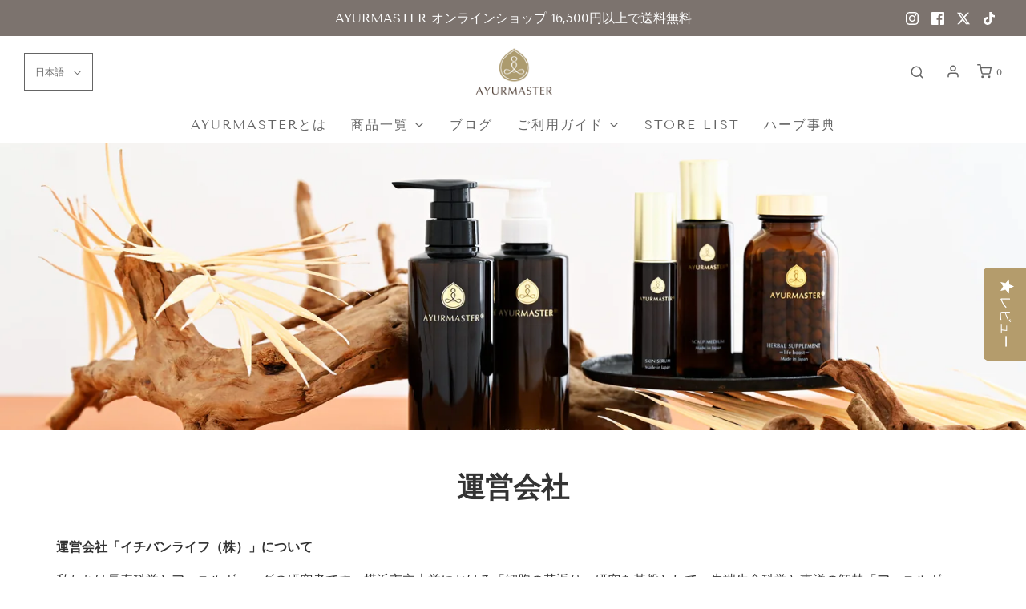

--- FILE ---
content_type: text/html; charset=utf-8
request_url: https://ayurmaster.jp/pages/operating-company
body_size: 37022
content:
<!DOCTYPE html>
<!--[if lt IE 7 ]><html class="no-js ie ie6" lang="en"> <![endif]-->
<!--[if IE 7 ]><html class="no-js ie ie7" lang="en"> <![endif]-->
<!--[if IE 8 ]><html class="no-js ie ie8" lang="en"> <![endif]-->
<!--[if (gte IE 9)|!(IE)]><!-->
<html class="no-js" lang="ja">
<!--<![endif]-->

<head>

	<meta charset="utf-8">

	<!--[if lt IE 9]>
		<script src="//html5shim.googlecode.com/svn/trunk/html5.js"></script>
	<![endif]--><title>
		アーユルマスター ｜ 運営会社 &ndash; AYURMASTER
	</title>

	<link rel="preconnect" href="https://cdn.shopify.com" crossorigin>

	<script type="text/javascript">
		document.documentElement.className = document.documentElement.className.replace('no-js', 'js');
	</script>

	
	<meta name="description" content="私たちは長寿科学とアーユルヴェーダの研究者です。横浜市立大学における「細胞の若返り」研究を基盤として、先端生命科学と東洋の智慧「アーユルヴェーダ」を融合した美容・健康長寿製品の研究開発を行っています。 運営会社：イチバンライフ株式会社　アーユルマスター事業部　 https://www.ichibanlife.jp">
	

	
	<meta name="viewport" content="width=device-width, initial-scale=1, shrink-to-fit=no">
	

	<!-- /snippets/social-meta-tags.liquid -->


<meta property="og:site_name" content="AYURMASTER">
<meta property="og:url" content="https://ayurmaster.jp/pages/operating-company">
<meta property="og:title" content="アーユルマスター ｜ 運営会社">
<meta property="og:type" content="website">
<meta property="og:description" content="私たちは長寿科学とアーユルヴェーダの研究者です。横浜市立大学における「細胞の若返り」研究を基盤として、先端生命科学と東洋の智慧「アーユルヴェーダ」を融合した美容・健康長寿製品の研究開発を行っています。 運営会社：イチバンライフ株式会社　アーユルマスター事業部　 https://www.ichibanlife.jp">

<meta property="og:image" content="http://ayurmaster.jp/cdn/shop/files/OGP_ayurmaster_1200x1200.jpg?v=1652093706">
<meta property="og:image:alt" content="AYURMASTER">
<meta property="og:image:secure_url" content="https://ayurmaster.jp/cdn/shop/files/OGP_ayurmaster_1200x1200.jpg?v=1652093706">


  <meta name="twitter:site" content="@">

<meta name="twitter:card" content="summary_large_image">
<meta name="twitter:title" content="アーユルマスター ｜ 運営会社">
<meta name="twitter:description" content="私たちは長寿科学とアーユルヴェーダの研究者です。横浜市立大学における「細胞の若返り」研究を基盤として、先端生命科学と東洋の智慧「アーユルヴェーダ」を融合した美容・健康長寿製品の研究開発を行っています。 運営会社：イチバンライフ株式会社　アーユルマスター事業部　 https://www.ichibanlife.jp">


	<link rel="canonical" href="https://ayurmaster.jp/pages/operating-company" />

	<!-- CSS -->
	<style>
/*============================================================================
  Typography
==============================================================================*/





@font-face {
  font-family: "Tenor Sans";
  font-weight: 400;
  font-style: normal;
  font-display: swap;
  src: url("//ayurmaster.jp/cdn/fonts/tenor_sans/tenorsans_n4.966071a72c28462a9256039d3e3dc5b0cf314f65.woff2") format("woff2"),
       url("//ayurmaster.jp/cdn/fonts/tenor_sans/tenorsans_n4.2282841d948f9649ba5c3cad6ea46df268141820.woff") format("woff");
}

@font-face {
  font-family: "Tenor Sans";
  font-weight: 400;
  font-style: normal;
  font-display: swap;
  src: url("//ayurmaster.jp/cdn/fonts/tenor_sans/tenorsans_n4.966071a72c28462a9256039d3e3dc5b0cf314f65.woff2") format("woff2"),
       url("//ayurmaster.jp/cdn/fonts/tenor_sans/tenorsans_n4.2282841d948f9649ba5c3cad6ea46df268141820.woff") format("woff");
}

@font-face {
  font-family: "Tenor Sans";
  font-weight: 400;
  font-style: normal;
  font-display: swap;
  src: url("//ayurmaster.jp/cdn/fonts/tenor_sans/tenorsans_n4.966071a72c28462a9256039d3e3dc5b0cf314f65.woff2") format("woff2"),
       url("//ayurmaster.jp/cdn/fonts/tenor_sans/tenorsans_n4.2282841d948f9649ba5c3cad6ea46df268141820.woff") format("woff");
}







/*============================================================================
  #General Variables
==============================================================================*/

:root {
  --page-background: #ffffff;

  --color-primary: #333333;
  --disabled-color-primary: rgba(51, 51, 51, 0.5);
  --color-primary-opacity: rgba(51, 51, 51, 0.03);
  --link-color: #656565;
  --active-link-color: #e3e3e3;

  --button-background-color: #b49c6c;
  --button-background-hover-color: #c5b38e;
  --button-background-hover-color-lighten: #cebe9f;
  --button-text-color: #ffffff;

  --sale-color: #e3e3e3;
  --sale-text-color: #333333;
  --sale-color-faint: rgba(227, 227, 227, 0.1);
  --sold-out-color: #656565;
  --sold-out-text-color: #ffffff;

  --header-background: #ffffff;
  --header-text: #656565;
  --header-border-color: rgba(101, 101, 101, 0.1);
  --header-border-color-dark: rgba(101, 101, 101, 0.15);
  --header-hover-background-color: rgba(101, 101, 101, 0.1);
  --header-overlay-text: #ffffff;

  --sticky-header-background: #ffffff;
  --sticky-header-text: #656565;
  --sticky-header-border: rgba(101, 101, 101, 0.1);

  --mobile-menu-text: #ffffff;
  --mobile-menu-background: #656565;
  --mobile-menu-border-color: rgba(255, 255, 255, 0.5);

  --footer-background: #7c736e;
  --footer-text: #ffffff;
  --footer-hover-background-color: rgba(255, 255, 255, 0.1);


  --pop-up-text: #ffffff;
  --pop-up-background: #7c736e;

  --secondary-color: rgba(0, 0, 0, 1) !default;
  --select-padding: 5px;
  --select-radius: 2px !default;

  --border-color: rgba(51, 51, 51, 0.5);
  --border-search: rgba(101, 101, 101, 0.1);
  --border-color-subtle: rgba(51, 51, 51, 0.1);
  --border-color-subtle-darken: #262626;

  --color-scheme-light-background: #f3f3f3;
  --color-scheme-light-background-hover: rgba(243, 243, 243, 0.1);
  --color-scheme-light-text: #656565;
  --color-scheme-light-text-hover: rgba(101, 101, 101, 0.7);
  --color-scheme-light-input-hover: rgba(101, 101, 101, 0.1);
  --color-scheme-light-link: #656565;
  --color-scheme-light-link-active: #656565;

  --color-scheme-accent-background: #757575;
  --color-scheme-accent-background-hover: rgba(117, 117, 117, 0.1);
  --color-scheme-accent-text: #ffffff;
  --color-scheme-accent-text-hover: rgba(255, 255, 255, 0.7);
  --color-scheme-accent-input-hover: rgba(255, 255, 255, 0.1);
  --color-scheme-accent-link: #ffffff;
  --color-scheme-accent-link-active: #ffffff;

  --color-scheme-dark-background: #333333;
  --color-scheme-dark-background-hover: rgba(51, 51, 51, 0.1);
  --color-scheme-dark-text: #f3f3f3;
  --color-scheme-dark-text-hover: rgba(243, 243, 243, 0.7);
  --color-scheme-dark-input-hover: rgba(243, 243, 243, 0.1);
  --color-scheme-dark-link: #F3F3F3;
  --color-scheme-dark-link-active: #F3F3F3;

  --header-font-stack: "Tenor Sans", sans-serif;
  --header-font-weight: 400;
  --header-font-style: normal;
  --header-font-transform: none;

  
  --header-letter-spacing: normal;
  

  --body-font-stack: "Tenor Sans", sans-serif;
  --body-font-weight: 400;
  --body-font-style: normal;
  --body-font-size-int: 16;
  --body-font-size: 16px;

  --subheading-font-stack: "Tenor Sans", sans-serif;
  --subheading-font-weight: 400;
  --subheading-font-style: normal;
  --subheading-font-transform: none;
  --subheading-case: none;

  
  --heading-base: 34;
  --subheading-base: 14;
  --subheading-2-font-size: 16px;
  --subheading-2-line-height: 20px;
  --product-titles: 24;
  --subpage-header: 24;
  --subpage-header-px: 24px;
  --subpage-header-line-height: 34px;
  --heading-font-size: 32px;
  --heading-line-height: 44px;
/*   --subheading-font-size: 14px; */
  --subheading-font-size: 24px;
  --subheading-line-height: 18px;
  

  --color-image-overlay: #333333;
  --color-image-overlay-text: #ffffff;
  --image-overlay-opacity: calc(50 / 100);

  --flexslider-icon-eot: //ayurmaster.jp/cdn/shop/t/16/assets/flexslider-icon.eot?v=70838442330258149421763343946;
  --flexslider-icon-eot-ie: //ayurmaster.jp/cdn/shop/t/16/assets/flexslider-icon.eot%23iefix?v=2792;
  --flexslider-icon-woff: //ayurmaster.jp/cdn/shop/t/16/assets/flexslider-icon.eot?v=70838442330258149421763343946;
  --flexslider-icon-ttf: //ayurmaster.jp/cdn/shop/t/16/assets/flexslider-icon.eot?v=70838442330258149421763343946;
  --flexslider-icon-svg: //ayurmaster.jp/cdn/shop/t/16/assets/flexslider-icon.eot?v=70838442330258149421763343946;

  --delete-button-png: //ayurmaster.jp/cdn/shop/t/16/assets/delete.png?v=2792;
  --loader-svg: //ayurmaster.jp/cdn/shop/t/16/assets/loader.svg?v=137342688272028331611763343946;

  
  --mobile-menu-link-transform: uppercase;
  --mobile-menu-link-letter-spacing: 2px;
  

  
  --buttons-transform: uppercase;
  --buttons-letter-spacing: 2px;
  

  
    --button-font-family: var(--body-font-stack);
    --button-font-weight: var(--body-font-weight);
    --button-font-style: var(--body-font-style);
    --button-font-size: var(--body-font-size);
  

  
    --button-font-size-int: calc(var(--body-font-size-int) - 2);
  

  
    --subheading-letter-spacing: normal;
  

  
    --nav-font-family: var(--subheading-font-stack);
    --nav-font-weight: var(--subheading-font-weight);
    --nav-font-style: var(--subheading-font-style);
  

  
    --nav-text-transform: uppercase;
    --nav-letter-spacing: 2px;
  

  
    --nav-font-size-int: var(--body-font-size-int);
  

  --password-text-color: #000000;
  --password-error-background: #feebeb;
  --password-error-text: #7e1412;
  --password-login-background: #111111;
  --password-login-text: #b8b8b8;
  --password-btn-text: #ffffff;
  --password-btn-background: #000000;
  --password-btn-background-success: #4caf50;
  --success-color: #28a745;
  --error-color: #b94a48;

  /* Shop Pay Installments variables */
  --color-body: #ffffff;
  --color-bg: #ffffff;
}
</style>


	
	<link rel="preload" href="//ayurmaster.jp/cdn/shop/t/16/assets/theme.min.css?v=181804527257735559181763343946" as="style">
	<link href="//ayurmaster.jp/cdn/shop/t/16/assets/theme.min.css?v=181804527257735559181763343946" rel="stylesheet" type="text/css" media="all" />
	

	<link href="//ayurmaster.jp/cdn/shop/t/16/assets/custom.css?v=167747696457802348081763443933" rel="stylesheet" type="text/css" media="all" />

	

	

	
	<link rel="shortcut icon" href="//ayurmaster.jp/cdn/shop/files/ayurmaster_favicon2_32x32.png?v=1652080649" type="image/png">
	

	<link rel="sitemap" type="application/xml" title="Sitemap" href="/sitemap.xml" />

	<script>window.performance && window.performance.mark && window.performance.mark('shopify.content_for_header.start');</script><meta name="facebook-domain-verification" content="on1vo0jdh9uwap2pq956xz8aoeu3m3">
<meta id="shopify-digital-wallet" name="shopify-digital-wallet" content="/61069361347/digital_wallets/dialog">
<meta name="shopify-checkout-api-token" content="c06831eda7839654fe33506764820d13">
<meta id="in-context-paypal-metadata" data-shop-id="61069361347" data-venmo-supported="false" data-environment="production" data-locale="ja_JP" data-paypal-v4="true" data-currency="JPY">
<link rel="alternate" hreflang="x-default" href="https://ayurmaster.jp/pages/operating-company">
<link rel="alternate" hreflang="ja" href="https://ayurmaster.jp/pages/operating-company">
<link rel="alternate" hreflang="en" href="https://ayurmaster.jp/en/pages/operating-company">
<link rel="alternate" hreflang="zh-Hant" href="https://ayurmaster.jp/zh/pages/operating-company">
<link rel="alternate" hreflang="zh-Hant-AE" href="https://ayurmaster.jp/zh/pages/operating-company">
<link rel="alternate" hreflang="zh-Hant-AR" href="https://ayurmaster.jp/zh/pages/operating-company">
<link rel="alternate" hreflang="zh-Hant-AT" href="https://ayurmaster.jp/zh/pages/operating-company">
<link rel="alternate" hreflang="zh-Hant-AU" href="https://ayurmaster.jp/zh/pages/operating-company">
<link rel="alternate" hreflang="zh-Hant-BD" href="https://ayurmaster.jp/zh/pages/operating-company">
<link rel="alternate" hreflang="zh-Hant-BE" href="https://ayurmaster.jp/zh/pages/operating-company">
<link rel="alternate" hreflang="zh-Hant-BH" href="https://ayurmaster.jp/zh/pages/operating-company">
<link rel="alternate" hreflang="zh-Hant-BN" href="https://ayurmaster.jp/zh/pages/operating-company">
<link rel="alternate" hreflang="zh-Hant-BR" href="https://ayurmaster.jp/zh/pages/operating-company">
<link rel="alternate" hreflang="zh-Hant-BT" href="https://ayurmaster.jp/zh/pages/operating-company">
<link rel="alternate" hreflang="zh-Hant-BW" href="https://ayurmaster.jp/zh/pages/operating-company">
<link rel="alternate" hreflang="zh-Hant-CA" href="https://ayurmaster.jp/zh/pages/operating-company">
<link rel="alternate" hreflang="zh-Hant-CH" href="https://ayurmaster.jp/zh/pages/operating-company">
<link rel="alternate" hreflang="zh-Hant-CI" href="https://ayurmaster.jp/zh/pages/operating-company">
<link rel="alternate" hreflang="zh-Hant-CK" href="https://ayurmaster.jp/zh/pages/operating-company">
<link rel="alternate" hreflang="zh-Hant-CL" href="https://ayurmaster.jp/zh/pages/operating-company">
<link rel="alternate" hreflang="zh-Hant-CN" href="https://ayurmaster.jp/zh/pages/operating-company">
<link rel="alternate" hreflang="zh-Hant-CO" href="https://ayurmaster.jp/zh/pages/operating-company">
<link rel="alternate" hreflang="zh-Hant-CZ" href="https://ayurmaster.jp/zh/pages/operating-company">
<link rel="alternate" hreflang="zh-Hant-DE" href="https://ayurmaster.jp/zh/pages/operating-company">
<link rel="alternate" hreflang="zh-Hant-DJ" href="https://ayurmaster.jp/zh/pages/operating-company">
<link rel="alternate" hreflang="zh-Hant-DK" href="https://ayurmaster.jp/zh/pages/operating-company">
<link rel="alternate" hreflang="zh-Hant-DZ" href="https://ayurmaster.jp/zh/pages/operating-company">
<link rel="alternate" hreflang="zh-Hant-EC" href="https://ayurmaster.jp/zh/pages/operating-company">
<link rel="alternate" hreflang="zh-Hant-EE" href="https://ayurmaster.jp/zh/pages/operating-company">
<link rel="alternate" hreflang="zh-Hant-EG" href="https://ayurmaster.jp/zh/pages/operating-company">
<link rel="alternate" hreflang="zh-Hant-ES" href="https://ayurmaster.jp/zh/pages/operating-company">
<link rel="alternate" hreflang="zh-Hant-ET" href="https://ayurmaster.jp/zh/pages/operating-company">
<link rel="alternate" hreflang="zh-Hant-FI" href="https://ayurmaster.jp/zh/pages/operating-company">
<link rel="alternate" hreflang="zh-Hant-FJ" href="https://ayurmaster.jp/zh/pages/operating-company">
<link rel="alternate" hreflang="zh-Hant-FR" href="https://ayurmaster.jp/zh/pages/operating-company">
<link rel="alternate" hreflang="zh-Hant-GA" href="https://ayurmaster.jp/zh/pages/operating-company">
<link rel="alternate" hreflang="zh-Hant-GB" href="https://ayurmaster.jp/zh/pages/operating-company">
<link rel="alternate" hreflang="zh-Hant-GE" href="https://ayurmaster.jp/zh/pages/operating-company">
<link rel="alternate" hreflang="zh-Hant-GH" href="https://ayurmaster.jp/zh/pages/operating-company">
<link rel="alternate" hreflang="zh-Hant-GR" href="https://ayurmaster.jp/zh/pages/operating-company">
<link rel="alternate" hreflang="zh-Hant-HK" href="https://ayurmaster.jp/zh/pages/operating-company">
<link rel="alternate" hreflang="zh-Hant-HR" href="https://ayurmaster.jp/zh/pages/operating-company">
<link rel="alternate" hreflang="zh-Hant-HU" href="https://ayurmaster.jp/zh/pages/operating-company">
<link rel="alternate" hreflang="zh-Hant-ID" href="https://ayurmaster.jp/zh/pages/operating-company">
<link rel="alternate" hreflang="zh-Hant-IE" href="https://ayurmaster.jp/zh/pages/operating-company">
<link rel="alternate" hreflang="zh-Hant-IL" href="https://ayurmaster.jp/zh/pages/operating-company">
<link rel="alternate" hreflang="zh-Hant-IN" href="https://ayurmaster.jp/zh/pages/operating-company">
<link rel="alternate" hreflang="zh-Hant-IQ" href="https://ayurmaster.jp/zh/pages/operating-company">
<link rel="alternate" hreflang="zh-Hant-IS" href="https://ayurmaster.jp/zh/pages/operating-company">
<link rel="alternate" hreflang="zh-Hant-IT" href="https://ayurmaster.jp/zh/pages/operating-company">
<link rel="alternate" hreflang="zh-Hant-JE" href="https://ayurmaster.jp/zh/pages/operating-company">
<link rel="alternate" hreflang="zh-Hant-JO" href="https://ayurmaster.jp/zh/pages/operating-company">
<link rel="alternate" hreflang="zh-Hant-JP" href="https://ayurmaster.jp/zh/pages/operating-company">
<link rel="alternate" hreflang="zh-Hant-KE" href="https://ayurmaster.jp/zh/pages/operating-company">
<link rel="alternate" hreflang="zh-Hant-KH" href="https://ayurmaster.jp/zh/pages/operating-company">
<link rel="alternate" hreflang="zh-Hant-KR" href="https://ayurmaster.jp/zh/pages/operating-company">
<link rel="alternate" hreflang="zh-Hant-KW" href="https://ayurmaster.jp/zh/pages/operating-company">
<link rel="alternate" hreflang="zh-Hant-LA" href="https://ayurmaster.jp/zh/pages/operating-company">
<link rel="alternate" hreflang="zh-Hant-LB" href="https://ayurmaster.jp/zh/pages/operating-company">
<link rel="alternate" hreflang="zh-Hant-LI" href="https://ayurmaster.jp/zh/pages/operating-company">
<link rel="alternate" hreflang="zh-Hant-LK" href="https://ayurmaster.jp/zh/pages/operating-company">
<link rel="alternate" hreflang="zh-Hant-LT" href="https://ayurmaster.jp/zh/pages/operating-company">
<link rel="alternate" hreflang="zh-Hant-LU" href="https://ayurmaster.jp/zh/pages/operating-company">
<link rel="alternate" hreflang="zh-Hant-LV" href="https://ayurmaster.jp/zh/pages/operating-company">
<link rel="alternate" hreflang="zh-Hant-MA" href="https://ayurmaster.jp/zh/pages/operating-company">
<link rel="alternate" hreflang="zh-Hant-MC" href="https://ayurmaster.jp/zh/pages/operating-company">
<link rel="alternate" hreflang="zh-Hant-MG" href="https://ayurmaster.jp/zh/pages/operating-company">
<link rel="alternate" hreflang="zh-Hant-MM" href="https://ayurmaster.jp/zh/pages/operating-company">
<link rel="alternate" hreflang="zh-Hant-MN" href="https://ayurmaster.jp/zh/pages/operating-company">
<link rel="alternate" hreflang="zh-Hant-MO" href="https://ayurmaster.jp/zh/pages/operating-company">
<link rel="alternate" hreflang="zh-Hant-MT" href="https://ayurmaster.jp/zh/pages/operating-company">
<link rel="alternate" hreflang="zh-Hant-MU" href="https://ayurmaster.jp/zh/pages/operating-company">
<link rel="alternate" hreflang="zh-Hant-MV" href="https://ayurmaster.jp/zh/pages/operating-company">
<link rel="alternate" hreflang="zh-Hant-MX" href="https://ayurmaster.jp/zh/pages/operating-company">
<link rel="alternate" hreflang="zh-Hant-MY" href="https://ayurmaster.jp/zh/pages/operating-company">
<link rel="alternate" hreflang="zh-Hant-NC" href="https://ayurmaster.jp/zh/pages/operating-company">
<link rel="alternate" hreflang="zh-Hant-NG" href="https://ayurmaster.jp/zh/pages/operating-company">
<link rel="alternate" hreflang="zh-Hant-NL" href="https://ayurmaster.jp/zh/pages/operating-company">
<link rel="alternate" hreflang="zh-Hant-NO" href="https://ayurmaster.jp/zh/pages/operating-company">
<link rel="alternate" hreflang="zh-Hant-NP" href="https://ayurmaster.jp/zh/pages/operating-company">
<link rel="alternate" hreflang="zh-Hant-NZ" href="https://ayurmaster.jp/zh/pages/operating-company">
<link rel="alternate" hreflang="zh-Hant-OM" href="https://ayurmaster.jp/zh/pages/operating-company">
<link rel="alternate" hreflang="zh-Hant-PE" href="https://ayurmaster.jp/zh/pages/operating-company">
<link rel="alternate" hreflang="zh-Hant-PG" href="https://ayurmaster.jp/zh/pages/operating-company">
<link rel="alternate" hreflang="zh-Hant-PH" href="https://ayurmaster.jp/zh/pages/operating-company">
<link rel="alternate" hreflang="zh-Hant-PK" href="https://ayurmaster.jp/zh/pages/operating-company">
<link rel="alternate" hreflang="zh-Hant-PL" href="https://ayurmaster.jp/zh/pages/operating-company">
<link rel="alternate" hreflang="zh-Hant-PM" href="https://ayurmaster.jp/zh/pages/operating-company">
<link rel="alternate" hreflang="zh-Hant-PT" href="https://ayurmaster.jp/zh/pages/operating-company">
<link rel="alternate" hreflang="zh-Hant-PY" href="https://ayurmaster.jp/zh/pages/operating-company">
<link rel="alternate" hreflang="zh-Hant-QA" href="https://ayurmaster.jp/zh/pages/operating-company">
<link rel="alternate" hreflang="zh-Hant-RE" href="https://ayurmaster.jp/zh/pages/operating-company">
<link rel="alternate" hreflang="zh-Hant-RO" href="https://ayurmaster.jp/zh/pages/operating-company">
<link rel="alternate" hreflang="zh-Hant-RU" href="https://ayurmaster.jp/zh/pages/operating-company">
<link rel="alternate" hreflang="zh-Hant-RW" href="https://ayurmaster.jp/zh/pages/operating-company">
<link rel="alternate" hreflang="zh-Hant-SA" href="https://ayurmaster.jp/zh/pages/operating-company">
<link rel="alternate" hreflang="zh-Hant-SB" href="https://ayurmaster.jp/zh/pages/operating-company">
<link rel="alternate" hreflang="zh-Hant-SD" href="https://ayurmaster.jp/zh/pages/operating-company">
<link rel="alternate" hreflang="zh-Hant-SE" href="https://ayurmaster.jp/zh/pages/operating-company">
<link rel="alternate" hreflang="zh-Hant-SG" href="https://ayurmaster.jp/zh/pages/operating-company">
<link rel="alternate" hreflang="zh-Hant-SI" href="https://ayurmaster.jp/zh/pages/operating-company">
<link rel="alternate" hreflang="zh-Hant-SK" href="https://ayurmaster.jp/zh/pages/operating-company">
<link rel="alternate" hreflang="zh-Hant-SM" href="https://ayurmaster.jp/zh/pages/operating-company">
<link rel="alternate" hreflang="zh-Hant-SN" href="https://ayurmaster.jp/zh/pages/operating-company">
<link rel="alternate" hreflang="zh-Hant-TG" href="https://ayurmaster.jp/zh/pages/operating-company">
<link rel="alternate" hreflang="zh-Hant-TH" href="https://ayurmaster.jp/zh/pages/operating-company">
<link rel="alternate" hreflang="zh-Hant-TN" href="https://ayurmaster.jp/zh/pages/operating-company">
<link rel="alternate" hreflang="zh-Hant-TR" href="https://ayurmaster.jp/zh/pages/operating-company">
<link rel="alternate" hreflang="zh-Hant-TW" href="https://ayurmaster.jp/zh/pages/operating-company">
<link rel="alternate" hreflang="zh-Hant-TZ" href="https://ayurmaster.jp/zh/pages/operating-company">
<link rel="alternate" hreflang="zh-Hant-UA" href="https://ayurmaster.jp/zh/pages/operating-company">
<link rel="alternate" hreflang="zh-Hant-UG" href="https://ayurmaster.jp/zh/pages/operating-company">
<link rel="alternate" hreflang="zh-Hant-US" href="https://ayurmaster.jp/zh/pages/operating-company">
<link rel="alternate" hreflang="zh-Hant-UY" href="https://ayurmaster.jp/zh/pages/operating-company">
<link rel="alternate" hreflang="zh-Hant-VE" href="https://ayurmaster.jp/zh/pages/operating-company">
<link rel="alternate" hreflang="zh-Hant-VN" href="https://ayurmaster.jp/zh/pages/operating-company">
<link rel="alternate" hreflang="zh-Hant-ZA" href="https://ayurmaster.jp/zh/pages/operating-company">
<link rel="alternate" hreflang="zh-Hant-ZW" href="https://ayurmaster.jp/zh/pages/operating-company">
<script async="async" src="/checkouts/internal/preloads.js?locale=ja-JP"></script>
<link rel="preconnect" href="https://shop.app" crossorigin="anonymous">
<script async="async" src="https://shop.app/checkouts/internal/preloads.js?locale=ja-JP&shop_id=61069361347" crossorigin="anonymous"></script>
<script id="apple-pay-shop-capabilities" type="application/json">{"shopId":61069361347,"countryCode":"JP","currencyCode":"JPY","merchantCapabilities":["supports3DS"],"merchantId":"gid:\/\/shopify\/Shop\/61069361347","merchantName":"AYURMASTER","requiredBillingContactFields":["postalAddress","email","phone"],"requiredShippingContactFields":["postalAddress","email","phone"],"shippingType":"shipping","supportedNetworks":["visa","masterCard","amex","jcb","discover"],"total":{"type":"pending","label":"AYURMASTER","amount":"1.00"},"shopifyPaymentsEnabled":true,"supportsSubscriptions":true}</script>
<script id="shopify-features" type="application/json">{"accessToken":"c06831eda7839654fe33506764820d13","betas":["rich-media-storefront-analytics"],"domain":"ayurmaster.jp","predictiveSearch":false,"shopId":61069361347,"locale":"ja"}</script>
<script>var Shopify = Shopify || {};
Shopify.shop = "ayurmaster.myshopify.com";
Shopify.locale = "ja";
Shopify.currency = {"active":"JPY","rate":"1.0"};
Shopify.country = "JP";
Shopify.theme = {"name":"Envy","id":142058029251,"schema_name":"Envy","schema_version":"30.1.2","theme_store_id":411,"role":"main"};
Shopify.theme.handle = "null";
Shopify.theme.style = {"id":null,"handle":null};
Shopify.cdnHost = "ayurmaster.jp/cdn";
Shopify.routes = Shopify.routes || {};
Shopify.routes.root = "/";</script>
<script type="module">!function(o){(o.Shopify=o.Shopify||{}).modules=!0}(window);</script>
<script>!function(o){function n(){var o=[];function n(){o.push(Array.prototype.slice.apply(arguments))}return n.q=o,n}var t=o.Shopify=o.Shopify||{};t.loadFeatures=n(),t.autoloadFeatures=n()}(window);</script>
<script>
  window.ShopifyPay = window.ShopifyPay || {};
  window.ShopifyPay.apiHost = "shop.app\/pay";
  window.ShopifyPay.redirectState = null;
</script>
<script id="shop-js-analytics" type="application/json">{"pageType":"page"}</script>
<script defer="defer" async type="module" src="//ayurmaster.jp/cdn/shopifycloud/shop-js/modules/v2/client.init-shop-cart-sync_0MstufBG.ja.esm.js"></script>
<script defer="defer" async type="module" src="//ayurmaster.jp/cdn/shopifycloud/shop-js/modules/v2/chunk.common_jll-23Z1.esm.js"></script>
<script defer="defer" async type="module" src="//ayurmaster.jp/cdn/shopifycloud/shop-js/modules/v2/chunk.modal_HXih6-AF.esm.js"></script>
<script type="module">
  await import("//ayurmaster.jp/cdn/shopifycloud/shop-js/modules/v2/client.init-shop-cart-sync_0MstufBG.ja.esm.js");
await import("//ayurmaster.jp/cdn/shopifycloud/shop-js/modules/v2/chunk.common_jll-23Z1.esm.js");
await import("//ayurmaster.jp/cdn/shopifycloud/shop-js/modules/v2/chunk.modal_HXih6-AF.esm.js");

  window.Shopify.SignInWithShop?.initShopCartSync?.({"fedCMEnabled":true,"windoidEnabled":true});

</script>
<script>
  window.Shopify = window.Shopify || {};
  if (!window.Shopify.featureAssets) window.Shopify.featureAssets = {};
  window.Shopify.featureAssets['shop-js'] = {"shop-cart-sync":["modules/v2/client.shop-cart-sync_DN7iwvRY.ja.esm.js","modules/v2/chunk.common_jll-23Z1.esm.js","modules/v2/chunk.modal_HXih6-AF.esm.js"],"init-fed-cm":["modules/v2/client.init-fed-cm_DmZOWWut.ja.esm.js","modules/v2/chunk.common_jll-23Z1.esm.js","modules/v2/chunk.modal_HXih6-AF.esm.js"],"shop-cash-offers":["modules/v2/client.shop-cash-offers_HFfvn_Gz.ja.esm.js","modules/v2/chunk.common_jll-23Z1.esm.js","modules/v2/chunk.modal_HXih6-AF.esm.js"],"shop-login-button":["modules/v2/client.shop-login-button_BVN3pvk0.ja.esm.js","modules/v2/chunk.common_jll-23Z1.esm.js","modules/v2/chunk.modal_HXih6-AF.esm.js"],"pay-button":["modules/v2/client.pay-button_CyS_4GVi.ja.esm.js","modules/v2/chunk.common_jll-23Z1.esm.js","modules/v2/chunk.modal_HXih6-AF.esm.js"],"shop-button":["modules/v2/client.shop-button_zh22db91.ja.esm.js","modules/v2/chunk.common_jll-23Z1.esm.js","modules/v2/chunk.modal_HXih6-AF.esm.js"],"avatar":["modules/v2/client.avatar_BTnouDA3.ja.esm.js"],"init-windoid":["modules/v2/client.init-windoid_BlVJIuJ5.ja.esm.js","modules/v2/chunk.common_jll-23Z1.esm.js","modules/v2/chunk.modal_HXih6-AF.esm.js"],"init-shop-for-new-customer-accounts":["modules/v2/client.init-shop-for-new-customer-accounts_BqzwtUK7.ja.esm.js","modules/v2/client.shop-login-button_BVN3pvk0.ja.esm.js","modules/v2/chunk.common_jll-23Z1.esm.js","modules/v2/chunk.modal_HXih6-AF.esm.js"],"init-shop-email-lookup-coordinator":["modules/v2/client.init-shop-email-lookup-coordinator_DKDv3hKi.ja.esm.js","modules/v2/chunk.common_jll-23Z1.esm.js","modules/v2/chunk.modal_HXih6-AF.esm.js"],"init-shop-cart-sync":["modules/v2/client.init-shop-cart-sync_0MstufBG.ja.esm.js","modules/v2/chunk.common_jll-23Z1.esm.js","modules/v2/chunk.modal_HXih6-AF.esm.js"],"shop-toast-manager":["modules/v2/client.shop-toast-manager_BkVvTGW3.ja.esm.js","modules/v2/chunk.common_jll-23Z1.esm.js","modules/v2/chunk.modal_HXih6-AF.esm.js"],"init-customer-accounts":["modules/v2/client.init-customer-accounts_CZbUHFPX.ja.esm.js","modules/v2/client.shop-login-button_BVN3pvk0.ja.esm.js","modules/v2/chunk.common_jll-23Z1.esm.js","modules/v2/chunk.modal_HXih6-AF.esm.js"],"init-customer-accounts-sign-up":["modules/v2/client.init-customer-accounts-sign-up_C0QA8nCd.ja.esm.js","modules/v2/client.shop-login-button_BVN3pvk0.ja.esm.js","modules/v2/chunk.common_jll-23Z1.esm.js","modules/v2/chunk.modal_HXih6-AF.esm.js"],"shop-follow-button":["modules/v2/client.shop-follow-button_CSkbpFfm.ja.esm.js","modules/v2/chunk.common_jll-23Z1.esm.js","modules/v2/chunk.modal_HXih6-AF.esm.js"],"checkout-modal":["modules/v2/client.checkout-modal_rYdHFJTE.ja.esm.js","modules/v2/chunk.common_jll-23Z1.esm.js","modules/v2/chunk.modal_HXih6-AF.esm.js"],"shop-login":["modules/v2/client.shop-login_DeXIozZF.ja.esm.js","modules/v2/chunk.common_jll-23Z1.esm.js","modules/v2/chunk.modal_HXih6-AF.esm.js"],"lead-capture":["modules/v2/client.lead-capture_DGEoeVgo.ja.esm.js","modules/v2/chunk.common_jll-23Z1.esm.js","modules/v2/chunk.modal_HXih6-AF.esm.js"],"payment-terms":["modules/v2/client.payment-terms_BXPcfuME.ja.esm.js","modules/v2/chunk.common_jll-23Z1.esm.js","modules/v2/chunk.modal_HXih6-AF.esm.js"]};
</script>
<script>(function() {
  var isLoaded = false;
  function asyncLoad() {
    if (isLoaded) return;
    isLoaded = true;
    var urls = ["https:\/\/cdn.nfcube.com\/instafeed-fa4abf806ffdd8b10934a9f7bff90c1b.js?shop=ayurmaster.myshopify.com","https:\/\/documents-app.mixlogue.jp\/scripts\/ue87f9sf8e7rd.min.js?shop=ayurmaster.myshopify.com"];
    for (var i = 0; i < urls.length; i++) {
      var s = document.createElement('script');
      s.type = 'text/javascript';
      s.async = true;
      s.src = urls[i];
      var x = document.getElementsByTagName('script')[0];
      x.parentNode.insertBefore(s, x);
    }
  };
  if(window.attachEvent) {
    window.attachEvent('onload', asyncLoad);
  } else {
    window.addEventListener('load', asyncLoad, false);
  }
})();</script>
<script id="__st">var __st={"a":61069361347,"offset":32400,"reqid":"1b0b7440-9ca1-41df-b2f5-aeb9f018c633-1769084398","pageurl":"ayurmaster.jp\/pages\/operating-company","s":"pages-87423975619","u":"0040214e6cfa","p":"page","rtyp":"page","rid":87423975619};</script>
<script>window.ShopifyPaypalV4VisibilityTracking = true;</script>
<script id="captcha-bootstrap">!function(){'use strict';const t='contact',e='account',n='new_comment',o=[[t,t],['blogs',n],['comments',n],[t,'customer']],c=[[e,'customer_login'],[e,'guest_login'],[e,'recover_customer_password'],[e,'create_customer']],r=t=>t.map((([t,e])=>`form[action*='/${t}']:not([data-nocaptcha='true']) input[name='form_type'][value='${e}']`)).join(','),a=t=>()=>t?[...document.querySelectorAll(t)].map((t=>t.form)):[];function s(){const t=[...o],e=r(t);return a(e)}const i='password',u='form_key',d=['recaptcha-v3-token','g-recaptcha-response','h-captcha-response',i],f=()=>{try{return window.sessionStorage}catch{return}},m='__shopify_v',_=t=>t.elements[u];function p(t,e,n=!1){try{const o=window.sessionStorage,c=JSON.parse(o.getItem(e)),{data:r}=function(t){const{data:e,action:n}=t;return t[m]||n?{data:e,action:n}:{data:t,action:n}}(c);for(const[e,n]of Object.entries(r))t.elements[e]&&(t.elements[e].value=n);n&&o.removeItem(e)}catch(o){console.error('form repopulation failed',{error:o})}}const l='form_type',E='cptcha';function T(t){t.dataset[E]=!0}const w=window,h=w.document,L='Shopify',v='ce_forms',y='captcha';let A=!1;((t,e)=>{const n=(g='f06e6c50-85a8-45c8-87d0-21a2b65856fe',I='https://cdn.shopify.com/shopifycloud/storefront-forms-hcaptcha/ce_storefront_forms_captcha_hcaptcha.v1.5.2.iife.js',D={infoText:'hCaptchaによる保護',privacyText:'プライバシー',termsText:'利用規約'},(t,e,n)=>{const o=w[L][v],c=o.bindForm;if(c)return c(t,g,e,D).then(n);var r;o.q.push([[t,g,e,D],n]),r=I,A||(h.body.append(Object.assign(h.createElement('script'),{id:'captcha-provider',async:!0,src:r})),A=!0)});var g,I,D;w[L]=w[L]||{},w[L][v]=w[L][v]||{},w[L][v].q=[],w[L][y]=w[L][y]||{},w[L][y].protect=function(t,e){n(t,void 0,e),T(t)},Object.freeze(w[L][y]),function(t,e,n,w,h,L){const[v,y,A,g]=function(t,e,n){const i=e?o:[],u=t?c:[],d=[...i,...u],f=r(d),m=r(i),_=r(d.filter((([t,e])=>n.includes(e))));return[a(f),a(m),a(_),s()]}(w,h,L),I=t=>{const e=t.target;return e instanceof HTMLFormElement?e:e&&e.form},D=t=>v().includes(t);t.addEventListener('submit',(t=>{const e=I(t);if(!e)return;const n=D(e)&&!e.dataset.hcaptchaBound&&!e.dataset.recaptchaBound,o=_(e),c=g().includes(e)&&(!o||!o.value);(n||c)&&t.preventDefault(),c&&!n&&(function(t){try{if(!f())return;!function(t){const e=f();if(!e)return;const n=_(t);if(!n)return;const o=n.value;o&&e.removeItem(o)}(t);const e=Array.from(Array(32),(()=>Math.random().toString(36)[2])).join('');!function(t,e){_(t)||t.append(Object.assign(document.createElement('input'),{type:'hidden',name:u})),t.elements[u].value=e}(t,e),function(t,e){const n=f();if(!n)return;const o=[...t.querySelectorAll(`input[type='${i}']`)].map((({name:t})=>t)),c=[...d,...o],r={};for(const[a,s]of new FormData(t).entries())c.includes(a)||(r[a]=s);n.setItem(e,JSON.stringify({[m]:1,action:t.action,data:r}))}(t,e)}catch(e){console.error('failed to persist form',e)}}(e),e.submit())}));const S=(t,e)=>{t&&!t.dataset[E]&&(n(t,e.some((e=>e===t))),T(t))};for(const o of['focusin','change'])t.addEventListener(o,(t=>{const e=I(t);D(e)&&S(e,y())}));const B=e.get('form_key'),M=e.get(l),P=B&&M;t.addEventListener('DOMContentLoaded',(()=>{const t=y();if(P)for(const e of t)e.elements[l].value===M&&p(e,B);[...new Set([...A(),...v().filter((t=>'true'===t.dataset.shopifyCaptcha))])].forEach((e=>S(e,t)))}))}(h,new URLSearchParams(w.location.search),n,t,e,['guest_login'])})(!0,!0)}();</script>
<script integrity="sha256-4kQ18oKyAcykRKYeNunJcIwy7WH5gtpwJnB7kiuLZ1E=" data-source-attribution="shopify.loadfeatures" defer="defer" src="//ayurmaster.jp/cdn/shopifycloud/storefront/assets/storefront/load_feature-a0a9edcb.js" crossorigin="anonymous"></script>
<script crossorigin="anonymous" defer="defer" src="//ayurmaster.jp/cdn/shopifycloud/storefront/assets/shopify_pay/storefront-65b4c6d7.js?v=20250812"></script>
<script data-source-attribution="shopify.dynamic_checkout.dynamic.init">var Shopify=Shopify||{};Shopify.PaymentButton=Shopify.PaymentButton||{isStorefrontPortableWallets:!0,init:function(){window.Shopify.PaymentButton.init=function(){};var t=document.createElement("script");t.src="https://ayurmaster.jp/cdn/shopifycloud/portable-wallets/latest/portable-wallets.ja.js",t.type="module",document.head.appendChild(t)}};
</script>
<script data-source-attribution="shopify.dynamic_checkout.buyer_consent">
  function portableWalletsHideBuyerConsent(e){var t=document.getElementById("shopify-buyer-consent"),n=document.getElementById("shopify-subscription-policy-button");t&&n&&(t.classList.add("hidden"),t.setAttribute("aria-hidden","true"),n.removeEventListener("click",e))}function portableWalletsShowBuyerConsent(e){var t=document.getElementById("shopify-buyer-consent"),n=document.getElementById("shopify-subscription-policy-button");t&&n&&(t.classList.remove("hidden"),t.removeAttribute("aria-hidden"),n.addEventListener("click",e))}window.Shopify?.PaymentButton&&(window.Shopify.PaymentButton.hideBuyerConsent=portableWalletsHideBuyerConsent,window.Shopify.PaymentButton.showBuyerConsent=portableWalletsShowBuyerConsent);
</script>
<script data-source-attribution="shopify.dynamic_checkout.cart.bootstrap">document.addEventListener("DOMContentLoaded",(function(){function t(){return document.querySelector("shopify-accelerated-checkout-cart, shopify-accelerated-checkout")}if(t())Shopify.PaymentButton.init();else{new MutationObserver((function(e,n){t()&&(Shopify.PaymentButton.init(),n.disconnect())})).observe(document.body,{childList:!0,subtree:!0})}}));
</script>
<link id="shopify-accelerated-checkout-styles" rel="stylesheet" media="screen" href="https://ayurmaster.jp/cdn/shopifycloud/portable-wallets/latest/accelerated-checkout-backwards-compat.css" crossorigin="anonymous">
<style id="shopify-accelerated-checkout-cart">
        #shopify-buyer-consent {
  margin-top: 1em;
  display: inline-block;
  width: 100%;
}

#shopify-buyer-consent.hidden {
  display: none;
}

#shopify-subscription-policy-button {
  background: none;
  border: none;
  padding: 0;
  text-decoration: underline;
  font-size: inherit;
  cursor: pointer;
}

#shopify-subscription-policy-button::before {
  box-shadow: none;
}

      </style>

<script>window.performance && window.performance.mark && window.performance.mark('shopify.content_for_header.end');</script>

	<script type="text/javascript">
		window.wetheme = {
			name: 'Envy',
		};
	</script>

	

	
  	<script defer src="https://ajax.googleapis.com/ajax/libs/jquery/3.6.0/jquery.min.js"></script>
  	<script src="//ayurmaster.jp/cdn/shop/t/16/assets/custom.js?v=91511244141905714301763343946" defer="defer"></script>
  
  	<meta name="google-site-verification" content="8QX6maOperAV4aPbrHY4bnBk3yPuZC7-RDsUFIy-Xzw" />













































<!-- BEGIN app block: shopify://apps/seo-manager-venntov/blocks/seomanager/c54c366f-d4bb-4d52-8d2f-dd61ce8e7e12 --><!-- BEGIN app snippet: SEOManager4 -->
<meta name='seomanager' content='4.0.5' /> 


<script>
	function sm_htmldecode(str) {
		var txt = document.createElement('textarea');
		txt.innerHTML = str;
		return txt.value;
	}

	var venntov_title = sm_htmldecode("アーユルマスター ｜ 運営会社");
	var venntov_description = sm_htmldecode("私たちは長寿科学とアーユルヴェーダの研究者です。横浜市立大学における「細胞の若返り」研究を基盤として、先端生命科学と東洋の智慧「アーユルヴェーダ」を融合した美容・健康長寿製品の研究開発を行っています。 運営会社：イチバンライフ株式会社　アーユルマスター事業部　 https://www.ichibanlife.jp");
	
	if (venntov_title != '') {
		document.title = venntov_title;	
	}
	else {
		document.title = "アーユルマスター ｜ 運営会社";	
	}

	if (document.querySelector('meta[name="description"]') == null) {
		var venntov_desc = document.createElement('meta');
		venntov_desc.name = "description";
		venntov_desc.content = venntov_description;
		var venntov_head = document.head;
		venntov_head.appendChild(venntov_desc);
	} else {
		document.querySelector('meta[name="description"]').setAttribute("content", venntov_description);
	}
</script>

<script>
	var venntov_robotVals = "index, follow, max-image-preview:large, max-snippet:-1, max-video-preview:-1";
	if (venntov_robotVals !== "") {
		document.querySelectorAll("[name='robots']").forEach(e => e.remove());
		var venntov_robotMeta = document.createElement('meta');
		venntov_robotMeta.name = "robots";
		venntov_robotMeta.content = venntov_robotVals;
		var venntov_head = document.head;
		venntov_head.appendChild(venntov_robotMeta);
	}
</script>

<script>
	var venntov_googleVals = "";
	if (venntov_googleVals !== "") {
		document.querySelectorAll("[name='google']").forEach(e => e.remove());
		var venntov_googleMeta = document.createElement('meta');
		venntov_googleMeta.name = "google";
		venntov_googleMeta.content = venntov_googleVals;
		var venntov_head = document.head;
		venntov_head.appendChild(venntov_googleMeta);
	}
	</script><meta name="google-site-verification" content="0tdXuBW_09ByHaQHZEIyuD45TKBr7-dTUQjTbJ1t1KI" />
	<!-- JSON-LD support -->

<!-- 524F4D20383A3331 --><!-- END app snippet -->

<!-- END app block --><!-- BEGIN app block: shopify://apps/timesact-pre-order/blocks/app-embed/bf6c109b-79b5-457c-8752-0e5e9e9676e7 -->
<!-- END app block --><!-- BEGIN app block: shopify://apps/yotpo-product-reviews/blocks/settings/eb7dfd7d-db44-4334-bc49-c893b51b36cf -->


  <script type="text/javascript" src="https://cdn-widgetsrepository.yotpo.com/v1/loader/PduX69g0dE5ChbYRTrdIbSp1XrRLhGw180tQviyr?languageCode=ja" async></script>



  
<!-- END app block --><!-- BEGIN app block: shopify://apps/yotpo-product-reviews/blocks/reviews_tab/eb7dfd7d-db44-4334-bc49-c893b51b36cf -->

    <div
            class="yotpo-widget-instance"
            data-yotpo-instance-id="924126"
            data-yotpo-product-id="">
    </div>



<!-- END app block --><!-- BEGIN app block: shopify://apps//blocks/star_rating/910a1be4-9d9f-4a91-9a6d-25d87b6f52da --><script>
    var script = document.createElement('script');
    //script.src = 'https://d1rptoks75ofg9.cloudfront.net/ayurmaster.myshopify.com.js'; //ST
    script.src = 'https://d1qnl12h46g6qu.cloudfront.net/ayurmaster.myshopify.com.js';
    script.async = true;
    document.head.appendChild(script);
</script>

<script>
  document.addEventListener("DOMContentLoaded", function() {
    if(document.getElementById('checkout')){
      document.getElementById('checkout').addEventListener('click',function(e){ 
        let fileds = document.getElementsByClassName('_NGC_CFA_note_field');
        let goNextPage = true;
        for (let a = 0; a < fileds.length; a++) {
          const item = fileds[a];
          if (document.getElementById('checknull_'+item.id)) {
            let filedsTag = item.tagName;
            let filedsType = item.type;
            let filedsValue = item.value;
            let filedsName = item.name;
            let isNullOrNot = document.getElementById('checknull_'+item.id).value;
            let errMessage = document.getElementById('errMessage_'+item.id).value;
            if ((filedsTag == "INPUT" && filedsType == "text") || filedsTag == "TEXTAREA" || filedsTag == "SELECT") {
              if((filedsValue == '' || filedsValue == '選択なし') && isNullOrNot == 'must' && errMessage !=''){
                e.preventDefault();
                document.getElementById('displayerrMessage_'+item.id).innerHTML= errMessage;
                goNextPage = false;
              } else if(isNullOrNot != 'must' && filedsValue == ''){
                  if(document.getElementById(item.id)){
                    document.getElementById(item.id).value = ' ';
                  }            
              } else{
                document.getElementById('displayerrMessage_'+item.id).innerHTML='';
              }
            }
            if ((filedsTag == "INPUT" && filedsType == "radio") || (filedsTag == "INPUT" && filedsType == "checkbox")) {
              let els = Array.from(document.getElementsByName(filedsName));
              let rs = els.filter(el => el.checked == true);
              if(isNullOrNot == 'must' && errMessage !='' && rs.length == 0){
                e.preventDefault();      
                document.getElementById('displayerrMessage_'+item.id).innerHTML= errMessage;
                goNextPage = false;
              }else{
                document.getElementById('displayerrMessage_'+item.id).innerHTML='';
              }
            }
          }
        }
        if(checkDateAviliableBeforeClickingCheckOut(e) && goNextPage){
          addUpdateNGCCartAttributesToCheckOut().then(() => {
            window.location.href = '/checkout'; 
          });
        }
      })
    }
  });
</script>



<!-- END app block --><script src="https://cdn.shopify.com/extensions/3ee93129-d11c-4adb-8a29-0c9bec8a2202/preorder-notify-me-timesact-17/assets/timesact.js" type="text/javascript" defer="defer"></script>
<link href="https://cdn.shopify.com/extensions/3ee93129-d11c-4adb-8a29-0c9bec8a2202/preorder-notify-me-timesact-17/assets/timesact.css" rel="stylesheet" type="text/css" media="all">
<script src="https://cdn.shopify.com/extensions/019b97b0-6350-7631-8123-95494b086580/socialwidget-instafeed-78/assets/social-widget.min.js" type="text/javascript" defer="defer"></script>
<link href="https://monorail-edge.shopifysvc.com" rel="dns-prefetch">
<script>(function(){if ("sendBeacon" in navigator && "performance" in window) {try {var session_token_from_headers = performance.getEntriesByType('navigation')[0].serverTiming.find(x => x.name == '_s').description;} catch {var session_token_from_headers = undefined;}var session_cookie_matches = document.cookie.match(/_shopify_s=([^;]*)/);var session_token_from_cookie = session_cookie_matches && session_cookie_matches.length === 2 ? session_cookie_matches[1] : "";var session_token = session_token_from_headers || session_token_from_cookie || "";function handle_abandonment_event(e) {var entries = performance.getEntries().filter(function(entry) {return /monorail-edge.shopifysvc.com/.test(entry.name);});if (!window.abandonment_tracked && entries.length === 0) {window.abandonment_tracked = true;var currentMs = Date.now();var navigation_start = performance.timing.navigationStart;var payload = {shop_id: 61069361347,url: window.location.href,navigation_start,duration: currentMs - navigation_start,session_token,page_type: "page"};window.navigator.sendBeacon("https://monorail-edge.shopifysvc.com/v1/produce", JSON.stringify({schema_id: "online_store_buyer_site_abandonment/1.1",payload: payload,metadata: {event_created_at_ms: currentMs,event_sent_at_ms: currentMs}}));}}window.addEventListener('pagehide', handle_abandonment_event);}}());</script>
<script id="web-pixels-manager-setup">(function e(e,d,r,n,o){if(void 0===o&&(o={}),!Boolean(null===(a=null===(i=window.Shopify)||void 0===i?void 0:i.analytics)||void 0===a?void 0:a.replayQueue)){var i,a;window.Shopify=window.Shopify||{};var t=window.Shopify;t.analytics=t.analytics||{};var s=t.analytics;s.replayQueue=[],s.publish=function(e,d,r){return s.replayQueue.push([e,d,r]),!0};try{self.performance.mark("wpm:start")}catch(e){}var l=function(){var e={modern:/Edge?\/(1{2}[4-9]|1[2-9]\d|[2-9]\d{2}|\d{4,})\.\d+(\.\d+|)|Firefox\/(1{2}[4-9]|1[2-9]\d|[2-9]\d{2}|\d{4,})\.\d+(\.\d+|)|Chrom(ium|e)\/(9{2}|\d{3,})\.\d+(\.\d+|)|(Maci|X1{2}).+ Version\/(15\.\d+|(1[6-9]|[2-9]\d|\d{3,})\.\d+)([,.]\d+|)( \(\w+\)|)( Mobile\/\w+|) Safari\/|Chrome.+OPR\/(9{2}|\d{3,})\.\d+\.\d+|(CPU[ +]OS|iPhone[ +]OS|CPU[ +]iPhone|CPU IPhone OS|CPU iPad OS)[ +]+(15[._]\d+|(1[6-9]|[2-9]\d|\d{3,})[._]\d+)([._]\d+|)|Android:?[ /-](13[3-9]|1[4-9]\d|[2-9]\d{2}|\d{4,})(\.\d+|)(\.\d+|)|Android.+Firefox\/(13[5-9]|1[4-9]\d|[2-9]\d{2}|\d{4,})\.\d+(\.\d+|)|Android.+Chrom(ium|e)\/(13[3-9]|1[4-9]\d|[2-9]\d{2}|\d{4,})\.\d+(\.\d+|)|SamsungBrowser\/([2-9]\d|\d{3,})\.\d+/,legacy:/Edge?\/(1[6-9]|[2-9]\d|\d{3,})\.\d+(\.\d+|)|Firefox\/(5[4-9]|[6-9]\d|\d{3,})\.\d+(\.\d+|)|Chrom(ium|e)\/(5[1-9]|[6-9]\d|\d{3,})\.\d+(\.\d+|)([\d.]+$|.*Safari\/(?![\d.]+ Edge\/[\d.]+$))|(Maci|X1{2}).+ Version\/(10\.\d+|(1[1-9]|[2-9]\d|\d{3,})\.\d+)([,.]\d+|)( \(\w+\)|)( Mobile\/\w+|) Safari\/|Chrome.+OPR\/(3[89]|[4-9]\d|\d{3,})\.\d+\.\d+|(CPU[ +]OS|iPhone[ +]OS|CPU[ +]iPhone|CPU IPhone OS|CPU iPad OS)[ +]+(10[._]\d+|(1[1-9]|[2-9]\d|\d{3,})[._]\d+)([._]\d+|)|Android:?[ /-](13[3-9]|1[4-9]\d|[2-9]\d{2}|\d{4,})(\.\d+|)(\.\d+|)|Mobile Safari.+OPR\/([89]\d|\d{3,})\.\d+\.\d+|Android.+Firefox\/(13[5-9]|1[4-9]\d|[2-9]\d{2}|\d{4,})\.\d+(\.\d+|)|Android.+Chrom(ium|e)\/(13[3-9]|1[4-9]\d|[2-9]\d{2}|\d{4,})\.\d+(\.\d+|)|Android.+(UC? ?Browser|UCWEB|U3)[ /]?(15\.([5-9]|\d{2,})|(1[6-9]|[2-9]\d|\d{3,})\.\d+)\.\d+|SamsungBrowser\/(5\.\d+|([6-9]|\d{2,})\.\d+)|Android.+MQ{2}Browser\/(14(\.(9|\d{2,})|)|(1[5-9]|[2-9]\d|\d{3,})(\.\d+|))(\.\d+|)|K[Aa][Ii]OS\/(3\.\d+|([4-9]|\d{2,})\.\d+)(\.\d+|)/},d=e.modern,r=e.legacy,n=navigator.userAgent;return n.match(d)?"modern":n.match(r)?"legacy":"unknown"}(),u="modern"===l?"modern":"legacy",c=(null!=n?n:{modern:"",legacy:""})[u],f=function(e){return[e.baseUrl,"/wpm","/b",e.hashVersion,"modern"===e.buildTarget?"m":"l",".js"].join("")}({baseUrl:d,hashVersion:r,buildTarget:u}),m=function(e){var d=e.version,r=e.bundleTarget,n=e.surface,o=e.pageUrl,i=e.monorailEndpoint;return{emit:function(e){var a=e.status,t=e.errorMsg,s=(new Date).getTime(),l=JSON.stringify({metadata:{event_sent_at_ms:s},events:[{schema_id:"web_pixels_manager_load/3.1",payload:{version:d,bundle_target:r,page_url:o,status:a,surface:n,error_msg:t},metadata:{event_created_at_ms:s}}]});if(!i)return console&&console.warn&&console.warn("[Web Pixels Manager] No Monorail endpoint provided, skipping logging."),!1;try{return self.navigator.sendBeacon.bind(self.navigator)(i,l)}catch(e){}var u=new XMLHttpRequest;try{return u.open("POST",i,!0),u.setRequestHeader("Content-Type","text/plain"),u.send(l),!0}catch(e){return console&&console.warn&&console.warn("[Web Pixels Manager] Got an unhandled error while logging to Monorail."),!1}}}}({version:r,bundleTarget:l,surface:e.surface,pageUrl:self.location.href,monorailEndpoint:e.monorailEndpoint});try{o.browserTarget=l,function(e){var d=e.src,r=e.async,n=void 0===r||r,o=e.onload,i=e.onerror,a=e.sri,t=e.scriptDataAttributes,s=void 0===t?{}:t,l=document.createElement("script"),u=document.querySelector("head"),c=document.querySelector("body");if(l.async=n,l.src=d,a&&(l.integrity=a,l.crossOrigin="anonymous"),s)for(var f in s)if(Object.prototype.hasOwnProperty.call(s,f))try{l.dataset[f]=s[f]}catch(e){}if(o&&l.addEventListener("load",o),i&&l.addEventListener("error",i),u)u.appendChild(l);else{if(!c)throw new Error("Did not find a head or body element to append the script");c.appendChild(l)}}({src:f,async:!0,onload:function(){if(!function(){var e,d;return Boolean(null===(d=null===(e=window.Shopify)||void 0===e?void 0:e.analytics)||void 0===d?void 0:d.initialized)}()){var d=window.webPixelsManager.init(e)||void 0;if(d){var r=window.Shopify.analytics;r.replayQueue.forEach((function(e){var r=e[0],n=e[1],o=e[2];d.publishCustomEvent(r,n,o)})),r.replayQueue=[],r.publish=d.publishCustomEvent,r.visitor=d.visitor,r.initialized=!0}}},onerror:function(){return m.emit({status:"failed",errorMsg:"".concat(f," has failed to load")})},sri:function(e){var d=/^sha384-[A-Za-z0-9+/=]+$/;return"string"==typeof e&&d.test(e)}(c)?c:"",scriptDataAttributes:o}),m.emit({status:"loading"})}catch(e){m.emit({status:"failed",errorMsg:(null==e?void 0:e.message)||"Unknown error"})}}})({shopId: 61069361347,storefrontBaseUrl: "https://ayurmaster.jp",extensionsBaseUrl: "https://extensions.shopifycdn.com/cdn/shopifycloud/web-pixels-manager",monorailEndpoint: "https://monorail-edge.shopifysvc.com/unstable/produce_batch",surface: "storefront-renderer",enabledBetaFlags: ["2dca8a86"],webPixelsConfigList: [{"id":"555942083","configuration":"{\"config\":\"{\\\"pixel_id\\\":\\\"G-K5X9YTM548\\\",\\\"gtag_events\\\":[{\\\"type\\\":\\\"begin_checkout\\\",\\\"action_label\\\":\\\"G-K5X9YTM548\\\"},{\\\"type\\\":\\\"search\\\",\\\"action_label\\\":\\\"G-K5X9YTM548\\\"},{\\\"type\\\":\\\"view_item\\\",\\\"action_label\\\":\\\"G-K5X9YTM548\\\"},{\\\"type\\\":\\\"purchase\\\",\\\"action_label\\\":\\\"G-K5X9YTM548\\\"},{\\\"type\\\":\\\"page_view\\\",\\\"action_label\\\":\\\"G-K5X9YTM548\\\"},{\\\"type\\\":\\\"add_payment_info\\\",\\\"action_label\\\":\\\"G-K5X9YTM548\\\"},{\\\"type\\\":\\\"add_to_cart\\\",\\\"action_label\\\":\\\"G-K5X9YTM548\\\"}],\\\"enable_monitoring_mode\\\":false}\"}","eventPayloadVersion":"v1","runtimeContext":"OPEN","scriptVersion":"b2a88bafab3e21179ed38636efcd8a93","type":"APP","apiClientId":1780363,"privacyPurposes":[],"dataSharingAdjustments":{"protectedCustomerApprovalScopes":["read_customer_address","read_customer_email","read_customer_name","read_customer_personal_data","read_customer_phone"]}},{"id":"175374531","configuration":"{\"pixel_id\":\"486145269828785\",\"pixel_type\":\"facebook_pixel\",\"metaapp_system_user_token\":\"-\"}","eventPayloadVersion":"v1","runtimeContext":"OPEN","scriptVersion":"ca16bc87fe92b6042fbaa3acc2fbdaa6","type":"APP","apiClientId":2329312,"privacyPurposes":["ANALYTICS","MARKETING","SALE_OF_DATA"],"dataSharingAdjustments":{"protectedCustomerApprovalScopes":["read_customer_address","read_customer_email","read_customer_name","read_customer_personal_data","read_customer_phone"]}},{"id":"shopify-app-pixel","configuration":"{}","eventPayloadVersion":"v1","runtimeContext":"STRICT","scriptVersion":"0450","apiClientId":"shopify-pixel","type":"APP","privacyPurposes":["ANALYTICS","MARKETING"]},{"id":"shopify-custom-pixel","eventPayloadVersion":"v1","runtimeContext":"LAX","scriptVersion":"0450","apiClientId":"shopify-pixel","type":"CUSTOM","privacyPurposes":["ANALYTICS","MARKETING"]}],isMerchantRequest: false,initData: {"shop":{"name":"AYURMASTER","paymentSettings":{"currencyCode":"JPY"},"myshopifyDomain":"ayurmaster.myshopify.com","countryCode":"JP","storefrontUrl":"https:\/\/ayurmaster.jp"},"customer":null,"cart":null,"checkout":null,"productVariants":[],"purchasingCompany":null},},"https://ayurmaster.jp/cdn","fcfee988w5aeb613cpc8e4bc33m6693e112",{"modern":"","legacy":""},{"shopId":"61069361347","storefrontBaseUrl":"https:\/\/ayurmaster.jp","extensionBaseUrl":"https:\/\/extensions.shopifycdn.com\/cdn\/shopifycloud\/web-pixels-manager","surface":"storefront-renderer","enabledBetaFlags":"[\"2dca8a86\"]","isMerchantRequest":"false","hashVersion":"fcfee988w5aeb613cpc8e4bc33m6693e112","publish":"custom","events":"[[\"page_viewed\",{}]]"});</script><script>
  window.ShopifyAnalytics = window.ShopifyAnalytics || {};
  window.ShopifyAnalytics.meta = window.ShopifyAnalytics.meta || {};
  window.ShopifyAnalytics.meta.currency = 'JPY';
  var meta = {"page":{"pageType":"page","resourceType":"page","resourceId":87423975619,"requestId":"1b0b7440-9ca1-41df-b2f5-aeb9f018c633-1769084398"}};
  for (var attr in meta) {
    window.ShopifyAnalytics.meta[attr] = meta[attr];
  }
</script>
<script class="analytics">
  (function () {
    var customDocumentWrite = function(content) {
      var jquery = null;

      if (window.jQuery) {
        jquery = window.jQuery;
      } else if (window.Checkout && window.Checkout.$) {
        jquery = window.Checkout.$;
      }

      if (jquery) {
        jquery('body').append(content);
      }
    };

    var hasLoggedConversion = function(token) {
      if (token) {
        return document.cookie.indexOf('loggedConversion=' + token) !== -1;
      }
      return false;
    }

    var setCookieIfConversion = function(token) {
      if (token) {
        var twoMonthsFromNow = new Date(Date.now());
        twoMonthsFromNow.setMonth(twoMonthsFromNow.getMonth() + 2);

        document.cookie = 'loggedConversion=' + token + '; expires=' + twoMonthsFromNow;
      }
    }

    var trekkie = window.ShopifyAnalytics.lib = window.trekkie = window.trekkie || [];
    if (trekkie.integrations) {
      return;
    }
    trekkie.methods = [
      'identify',
      'page',
      'ready',
      'track',
      'trackForm',
      'trackLink'
    ];
    trekkie.factory = function(method) {
      return function() {
        var args = Array.prototype.slice.call(arguments);
        args.unshift(method);
        trekkie.push(args);
        return trekkie;
      };
    };
    for (var i = 0; i < trekkie.methods.length; i++) {
      var key = trekkie.methods[i];
      trekkie[key] = trekkie.factory(key);
    }
    trekkie.load = function(config) {
      trekkie.config = config || {};
      trekkie.config.initialDocumentCookie = document.cookie;
      var first = document.getElementsByTagName('script')[0];
      var script = document.createElement('script');
      script.type = 'text/javascript';
      script.onerror = function(e) {
        var scriptFallback = document.createElement('script');
        scriptFallback.type = 'text/javascript';
        scriptFallback.onerror = function(error) {
                var Monorail = {
      produce: function produce(monorailDomain, schemaId, payload) {
        var currentMs = new Date().getTime();
        var event = {
          schema_id: schemaId,
          payload: payload,
          metadata: {
            event_created_at_ms: currentMs,
            event_sent_at_ms: currentMs
          }
        };
        return Monorail.sendRequest("https://" + monorailDomain + "/v1/produce", JSON.stringify(event));
      },
      sendRequest: function sendRequest(endpointUrl, payload) {
        // Try the sendBeacon API
        if (window && window.navigator && typeof window.navigator.sendBeacon === 'function' && typeof window.Blob === 'function' && !Monorail.isIos12()) {
          var blobData = new window.Blob([payload], {
            type: 'text/plain'
          });

          if (window.navigator.sendBeacon(endpointUrl, blobData)) {
            return true;
          } // sendBeacon was not successful

        } // XHR beacon

        var xhr = new XMLHttpRequest();

        try {
          xhr.open('POST', endpointUrl);
          xhr.setRequestHeader('Content-Type', 'text/plain');
          xhr.send(payload);
        } catch (e) {
          console.log(e);
        }

        return false;
      },
      isIos12: function isIos12() {
        return window.navigator.userAgent.lastIndexOf('iPhone; CPU iPhone OS 12_') !== -1 || window.navigator.userAgent.lastIndexOf('iPad; CPU OS 12_') !== -1;
      }
    };
    Monorail.produce('monorail-edge.shopifysvc.com',
      'trekkie_storefront_load_errors/1.1',
      {shop_id: 61069361347,
      theme_id: 142058029251,
      app_name: "storefront",
      context_url: window.location.href,
      source_url: "//ayurmaster.jp/cdn/s/trekkie.storefront.1bbfab421998800ff09850b62e84b8915387986d.min.js"});

        };
        scriptFallback.async = true;
        scriptFallback.src = '//ayurmaster.jp/cdn/s/trekkie.storefront.1bbfab421998800ff09850b62e84b8915387986d.min.js';
        first.parentNode.insertBefore(scriptFallback, first);
      };
      script.async = true;
      script.src = '//ayurmaster.jp/cdn/s/trekkie.storefront.1bbfab421998800ff09850b62e84b8915387986d.min.js';
      first.parentNode.insertBefore(script, first);
    };
    trekkie.load(
      {"Trekkie":{"appName":"storefront","development":false,"defaultAttributes":{"shopId":61069361347,"isMerchantRequest":null,"themeId":142058029251,"themeCityHash":"6979656339316278210","contentLanguage":"ja","currency":"JPY","eventMetadataId":"456d0f78-e967-4a2c-8dec-72b47f478dee"},"isServerSideCookieWritingEnabled":true,"monorailRegion":"shop_domain","enabledBetaFlags":["65f19447"]},"Session Attribution":{},"S2S":{"facebookCapiEnabled":true,"source":"trekkie-storefront-renderer","apiClientId":580111}}
    );

    var loaded = false;
    trekkie.ready(function() {
      if (loaded) return;
      loaded = true;

      window.ShopifyAnalytics.lib = window.trekkie;

      var originalDocumentWrite = document.write;
      document.write = customDocumentWrite;
      try { window.ShopifyAnalytics.merchantGoogleAnalytics.call(this); } catch(error) {};
      document.write = originalDocumentWrite;

      window.ShopifyAnalytics.lib.page(null,{"pageType":"page","resourceType":"page","resourceId":87423975619,"requestId":"1b0b7440-9ca1-41df-b2f5-aeb9f018c633-1769084398","shopifyEmitted":true});

      var match = window.location.pathname.match(/checkouts\/(.+)\/(thank_you|post_purchase)/)
      var token = match? match[1]: undefined;
      if (!hasLoggedConversion(token)) {
        setCookieIfConversion(token);
        
      }
    });


        var eventsListenerScript = document.createElement('script');
        eventsListenerScript.async = true;
        eventsListenerScript.src = "//ayurmaster.jp/cdn/shopifycloud/storefront/assets/shop_events_listener-3da45d37.js";
        document.getElementsByTagName('head')[0].appendChild(eventsListenerScript);

})();</script>
  <script>
  if (!window.ga || (window.ga && typeof window.ga !== 'function')) {
    window.ga = function ga() {
      (window.ga.q = window.ga.q || []).push(arguments);
      if (window.Shopify && window.Shopify.analytics && typeof window.Shopify.analytics.publish === 'function') {
        window.Shopify.analytics.publish("ga_stub_called", {}, {sendTo: "google_osp_migration"});
      }
      console.error("Shopify's Google Analytics stub called with:", Array.from(arguments), "\nSee https://help.shopify.com/manual/promoting-marketing/pixels/pixel-migration#google for more information.");
    };
    if (window.Shopify && window.Shopify.analytics && typeof window.Shopify.analytics.publish === 'function') {
      window.Shopify.analytics.publish("ga_stub_initialized", {}, {sendTo: "google_osp_migration"});
    }
  }
</script>
<script
  defer
  src="https://ayurmaster.jp/cdn/shopifycloud/perf-kit/shopify-perf-kit-3.0.4.min.js"
  data-application="storefront-renderer"
  data-shop-id="61069361347"
  data-render-region="gcp-us-central1"
  data-page-type="page"
  data-theme-instance-id="142058029251"
  data-theme-name="Envy"
  data-theme-version="30.1.2"
  data-monorail-region="shop_domain"
  data-resource-timing-sampling-rate="10"
  data-shs="true"
  data-shs-beacon="true"
  data-shs-export-with-fetch="true"
  data-shs-logs-sample-rate="1"
  data-shs-beacon-endpoint="https://ayurmaster.jp/api/collect"
></script>
</head>
<!-- Google tag (gtag.js) -->
<script async src="https://www.googletagmanager.com/gtag/js?id=G-WJ6QC6H30J"></script>
<script>
  window.dataLayer = window.dataLayer || [];
  function gtag(){dataLayer.push(arguments);}
  gtag('js', new Date());

  gtag('config', 'G-WJ6QC6H30J');
</script>
<body id="アーユルマスター-運営会社"
	class="page-title--アーユルマスター-運営会社 template-page flexbox-wrapper">

	

	<div id="main-body" class="" data-editor-open="false">
		<div class="no-js disclaimer container">
			<p>一部の機能を正しく機能させるには、このストアでJavaScriptを有効にする必要があります。</p>
		</div>

		<div id="slideout-overlay"></div>

		<div id="shopify-section-announcement-bar" class="shopify-section"><link href="//ayurmaster.jp/cdn/shop/t/16/assets/section-announcement-bar.min.css?v=72098081390131713151763343946" rel="stylesheet" type="text/css" media="all" />



  
  

  

    <style>
      .notification-bar{
        background-color: #7c736e;
        color: #ffffff;
      }

      .notification-bar a{
        color: #ffffff;
      }
    </style>

    <div class="notification-bar custom-font notification-bar--with-text notification-bar--with-icons">
      
        <div class="notification-bar__empty-div">
        </div>
      

      
        <div class="notification-bar__message">
        
          <p>AYURMASTER オンラインショップ  16,500円以上で送料無料</p>
        
        </div>
      

      
        <div class="header-social-links">
          
      

<ul class="sm-icons " class="clearfix">

		
		<li class="sm-instagram">
			<a href="https://www.instagram.com/ayurmaster/" target="_blank">
				<svg role="img" viewBox="0 0 24 24" xmlns="http://www.w3.org/2000/svg"><title>Instagram icon</title><path d="M12 0C8.74 0 8.333.015 7.053.072 5.775.132 4.905.333 4.14.63c-.789.306-1.459.717-2.126 1.384S.935 3.35.63 4.14C.333 4.905.131 5.775.072 7.053.012 8.333 0 8.74 0 12s.015 3.667.072 4.947c.06 1.277.261 2.148.558 2.913.306.788.717 1.459 1.384 2.126.667.666 1.336 1.079 2.126 1.384.766.296 1.636.499 2.913.558C8.333 23.988 8.74 24 12 24s3.667-.015 4.947-.072c1.277-.06 2.148-.262 2.913-.558.788-.306 1.459-.718 2.126-1.384.666-.667 1.079-1.335 1.384-2.126.296-.765.499-1.636.558-2.913.06-1.28.072-1.687.072-4.947s-.015-3.667-.072-4.947c-.06-1.277-.262-2.149-.558-2.913-.306-.789-.718-1.459-1.384-2.126C21.319 1.347 20.651.935 19.86.63c-.765-.297-1.636-.499-2.913-.558C15.667.012 15.26 0 12 0zm0 2.16c3.203 0 3.585.016 4.85.071 1.17.055 1.805.249 2.227.415.562.217.96.477 1.382.896.419.42.679.819.896 1.381.164.422.36 1.057.413 2.227.057 1.266.07 1.646.07 4.85s-.015 3.585-.074 4.85c-.061 1.17-.256 1.805-.421 2.227-.224.562-.479.96-.899 1.382-.419.419-.824.679-1.38.896-.42.164-1.065.36-2.235.413-1.274.057-1.649.07-4.859.07-3.211 0-3.586-.015-4.859-.074-1.171-.061-1.816-.256-2.236-.421-.569-.224-.96-.479-1.379-.899-.421-.419-.69-.824-.9-1.38-.165-.42-.359-1.065-.42-2.235-.045-1.26-.061-1.649-.061-4.844 0-3.196.016-3.586.061-4.861.061-1.17.255-1.814.42-2.234.21-.57.479-.96.9-1.381.419-.419.81-.689 1.379-.898.42-.166 1.051-.361 2.221-.421 1.275-.045 1.65-.06 4.859-.06l.045.03zm0 3.678c-3.405 0-6.162 2.76-6.162 6.162 0 3.405 2.76 6.162 6.162 6.162 3.405 0 6.162-2.76 6.162-6.162 0-3.405-2.76-6.162-6.162-6.162zM12 16c-2.21 0-4-1.79-4-4s1.79-4 4-4 4 1.79 4 4-1.79 4-4 4zm7.846-10.405c0 .795-.646 1.44-1.44 1.44-.795 0-1.44-.646-1.44-1.44 0-.794.646-1.439 1.44-1.439.793-.001 1.44.645 1.44 1.439z"/></svg>
			</a>
		</li>
	

	
		<li class="sm-facebook">
			<a href="https://www.facebook.com/Ayurmaster-107800281823525" target="_blank">
				<svg role="img" viewBox="0 0 24 24" xmlns="http://www.w3.org/2000/svg"><title>Facebook icon</title><path d="M22.676 0H1.324C.593 0 0 .593 0 1.324v21.352C0 23.408.593 24 1.324 24h11.494v-9.294H9.689v-3.621h3.129V8.41c0-3.099 1.894-4.785 4.659-4.785 1.325 0 2.464.097 2.796.141v3.24h-1.921c-1.5 0-1.792.721-1.792 1.771v2.311h3.584l-.465 3.63H16.56V24h6.115c.733 0 1.325-.592 1.325-1.324V1.324C24 .593 23.408 0 22.676 0"/></svg>
			</a>
		</li>
	

	
        <li class="sm-twitter">
            <a href="https://x.com/ayurmaster_jp" target="_blank">
                <svg role="img" viewBox="0 0 24 24" xmlns="[http://www.w3.org/2000/svg](http://www.w3.org/2000/svg)"><title>X icon</title><path d="M18.901 1.153h3.68l-8.04 9.19L24 22.846h-7.406l-5.8-7.584-6.638 7.584H.474l8.6-9.83L0 1.154h7.594l5.243 6.932ZM17.61 20.644h2.039L6.486 3.206H4.326Z"/></svg>
            </a>
        </li>


	

	

	
		<li class="sm-tiktok">
			<a href="https://www.tiktok.com/@ayurmaster.jp" target="_blank">
				<svg role="img" viewBox="0 0 24 24" xmlns="http://www.w3.org/2000/svg"><title>TikTok icon</title><path d="M12.53.02C13.84 0 15.14.01 16.44 0c.08 1.53.63 3.09 1.75 4.17 1.12 1.11 2.7 1.62 4.24 1.79v4.03c-1.44-.05-2.89-.35-4.2-.97-.57-.26-1.1-.59-1.62-.93-.01 2.92.01 5.84-.02 8.75-.08 1.4-.54 2.79-1.35 3.94-1.31 1.92-3.58 3.17-5.91 3.21-1.43.08-2.86-.31-4.08-1.03-2.02-1.19-3.44-3.37-3.65-5.71-.02-.5-.03-1-.01-1.49.18-1.9 1.12-3.72 2.58-4.96 1.66-1.44 3.98-2.13 6.15-1.72.02 1.48-.04 2.96-.04 4.44-.99-.32-2.15-.23-3.02.37-.63.41-1.11 1.04-1.36 1.75-.21.51-.15 1.07-.14 1.61.24 1.64 1.82 3.02 3.5 2.87 1.12-.01 2.19-.66 2.77-1.61.19-.33.4-.67.41-1.06.1-1.79.06-3.57.07-5.36.01-4.03-.01-8.05.02-12.07z"/></svg>
			</a>
		</li>
	

	

	

	

	

	

</ul>



    
        </div>
      
    </div>

  




</div>
		<div id="shopify-section-header" class="shopify-section"><style>
  .site-header__logo-image img,
  .overlay-logo-image {
    max-width: 160px;
  }

  @media screen and (min-width: 992px) {
    .site-header__logo-image img,
    .overlay-logo-image {
      width: 160px;
    }
    .logo-placement-within-wrapper--logo {
      width: 160px;
      flex-basis: 160px;
    }
  }

  #site-header svg, .sticky-header-wrapper svg {
    height: 18px;
  }

  @media screen and (max-width: 767px) {
    #site-header svg, .sticky-header-wrapper svg {
        height: 24px;
    }
  }

  .top-search #search-wrapper {
    background: var(--header-background)!important;
    border-bottom: 1px solid var(--header-background)!important;

  }

  #top-search-wrapper svg {
    stroke: var(--header-text)!important;
  }

  .top-search input {
    color: var(--header-text)!important;
  }

  #top-search-wrapper #search_text::placeholder {
    color: var(--header-text);
  }

  #top-search-wrapper #search_text::-webkit-input-placeholder {
    color: var(--header-text);
  }

  #top-search-wrapper #search_text:-ms-input-placeholder {
    color: var(--header-text);
  }

  #top-search-wrapper #search_text::-moz-placeholder {
    color: var(--header-text);
  }

  #top-search-wrapper #search_text:-moz-placeholder {
    color: var(--header-text);
  }

  .top-search  {
    border-bottom: solid 1px var(--header-border-color)!important;
  }

  .predictive-search-group {
    background-color: var(--header-background)!important;
  }

  .search-results__meta {
    background: var(--header-background)!important;
  }

  .search-results__meta .search-results__meta-clear {
    color: var(--header-text);
  }

  .search-results__meta-view-all a {
    color: var(--header-text)!important;
  }

  .search-results-panel .predictive-search-group h2 {
    color: var(--header-text);
    border-bottom: solid 1px var(--header-border-color);
  }

  .search-results-panel .predictive-search-group .search-vendor, .search-results-panel .predictive-search-group .money {
    color: var(--header-text);
  }

  .search--result-group h5 a {
    color: var(--header-text)!important;
  }

  .predictive-loading {
    color: var(--header-text)!important;
  }
</style>



<div class="header-wrapper js header-wrapper--overlay" data-wetheme-section-type="header" data-wetheme-section-id="header">


<div class="sticky-header-wrapper">
  <div class="sticky-header-wrapper__inner">
    <div class="sticky-header-placer d-none d-lg-block hide-placer"></div>
    
        <div class="sticky-header-logo d-none d-lg-block">
          

<div class="site-header__logo h1 logo-placement--within" itemscope itemtype="http://schema.org/Organization">

  

  
	
		<a href="/" itemprop="url" class="site-header__logo-image">
			
			

<noscript aria-hidden="true">
  <img
    class=""
    src="//ayurmaster.jp/cdn/shop/files/ayur_logo1_550x.png?v=1650626313"
    
      alt="AYURMASTER"
    
    itemprop="logo"
  />
</noscript>

<img
  loading="lazy"
  class=""
  
    alt="AYURMASTER"
  
  itemprop="logo"
  width="1043"
  height="559"
  srcset="//ayurmaster.jp/cdn/shop/files/ayur_logo1_550x.png?v=1650626313 550w,//ayurmaster.jp/cdn/shop/files/ayur_logo1.png?v=1650626313 1043w"
  sizes="(min-width: 2000px) 1000px, (min-width: 1445px) calc(100vw / 2), (min-width: 1200px) calc(100vw / 1.75), (min-width: 750px) calc(100vw / 1.25), 100vw"
  src="//ayurmaster.jp/cdn/shop/files/ayur_logo1_1445x.png?v=1650626313"
/>
		</a>

  
  
</div>

        </div>
    
    <div class="sticky-header-menu d-none d-lg-block">
      
    </div>
    <div class="sticky-header-icons d-none d-lg-flex">
      
    </div>
    <div class="sticky-header-search d-none d-lg-block">
      
    </div>
    <div class="sticky-mobile-header d-lg-none">
      
    </div>
  </div>
</div>


<div class="header-logo-wrapper" data-section-id="header" data-section-type="header-section">

<nav
  id="theme-menu"
  class="mobile-menu-wrapper slideout-panel-hidden"
  role="dialog"
  aria-label="Navigation"
  aria-modal="true"
>
  


<script type="application/json" id="mobile-menu-data">
{
    
        
        
        "0": {
            "level": 0,
            "url": "/pages/about",
            "title": "AYURMASTERとは",
            "links": [
                
            ]
        }
        
    
        
        ,
        "1": {
            "level": 0,
            "url": "/collections",
            "title": "商品一覧",
            "links": [
                
                    "1--0",
                
                    "1--1",
                
                    "1--2"
                
            ]
        }
        
          
            , "1--0": {
            "level": 1,
            "url": "/collections/hair-care",
            "title": "ヘアケア商品",
            "links": [
                
            ]
        }
        
        
          
            , "1--1": {
            "level": 1,
            "url": "/collections/skin-care",
            "title": "スキンケア商品",
            "links": [
                
            ]
        }
        
        
          
            , "1--2": {
            "level": 1,
            "url": "/collections/health-care",
            "title": "ヘルスケア商品",
            "links": [
                
            ]
        }
        
        
    
        
        ,
        "2": {
            "level": 0,
            "url": "/blogs/blog",
            "title": "ブログ",
            "links": [
                
            ]
        }
        
    
        
        ,
        "3": {
            "level": 0,
            "url": "#",
            "title": "ご利用ガイド",
            "links": [
                
                    "3--0",
                
                    "3--1",
                
                    "3--2"
                
            ]
        }
        
          
            , "3--0": {
            "level": 1,
            "url": "/pages/faq",
            "title": "よくある質問",
            "links": [
                
            ]
        }
        
        
          
            , "3--1": {
            "level": 1,
            "url": "/pages/shopping-guide",
            "title": "お買い物ガイド",
            "links": [
                
            ]
        }
        
        
          
            , "3--2": {
            "level": 1,
            "url": "/pages/contact",
            "title": "お問い合わせ",
            "links": [
                
            ]
        }
        
        
    
        
        ,
        "4": {
            "level": 0,
            "url": "/pages/store_list",
            "title": "STORE LIST",
            "links": [
                
            ]
        }
        
    
        
        ,
        "5": {
            "level": 0,
            "url": "/pages/dictionary",
            "title": "ハーブ事典",
            "links": [
                
            ]
        }
        
    
}
</script>

<script type="application/json" id="mobile-menu-data-topbar">
{
    
}
</script>

<div class="mobile-menu-close">
  <button
    type="button"
    class="slide-menu menu-close-icon mobile-menu-close alt-focus"
    aria-label="Close navigation">
    <i data-feather="x" aria-hidden="true"></i>
  </button>
</div>

<ul
  class="mobile-menu active mobile-menu-main search-enabled"
  id="mobile-menu--main-menu"
>
  
    <li >
      
        <a
          class="alt-focus mobile-menu-link mobile-menu-link__text type-subheading"
          data-link="0"
          href="/pages/about"
        >
          AYURMASTERとは
        </a>
      
    </li>
  
    <li  class="mobile-menu-link__has-submenu">
      
      <button
        type="button"
        class="alt-focus mobile-menu-link mobile-menu-sub mobile-menu-link__text type-subheading"
        data-link="1"
        aria-expanded="false"
      >
        商品一覧

        <i data-feather="chevron-right"></i>
      </button>
      
    </li>
  
    <li >
      
        <a
          class="alt-focus mobile-menu-link mobile-menu-link__text type-subheading"
          data-link="2"
          href="/blogs/blog"
        >
          ブログ
        </a>
      
    </li>
  
    <li  class="mobile-menu-link__has-submenu">
      
      <button
        type="button"
        class="alt-focus mobile-menu-link mobile-menu-sub mobile-menu-link__text type-subheading"
        data-link="3"
        aria-expanded="false"
      >
        ご利用ガイド

        <i data-feather="chevron-right"></i>
      </button>
      
    </li>
  
    <li >
      
        <a
          class="alt-focus mobile-menu-link mobile-menu-link__text type-subheading"
          data-link="4"
          href="/pages/store_list"
        >
          STORE LIST
        </a>
      
    </li>
  
    <li >
      
        <a
          class="alt-focus mobile-menu-link mobile-menu-link__text type-subheading"
          data-link="5"
          href="/pages/dictionary"
        >
          ハーブ事典
        </a>
      
    </li>
  

  

  
    
      <li class="mobile-customer-link type-subheading"><a class="mobile-menu-link" href="https://ayurmaster.jp/customer_authentication/redirect?locale=ja&amp;region_country=JP" id="customer_login_link">ログイン</a></li>
      
        <li class="mobile-customer-link type-subheading"><a class="mobile-menu-link" href="https://account.ayurmaster.jp?locale=ja" id="customer_register_link">アカウントを作成する</a></li>
      
    
  

  
    <li>
      <button
        type="button"
        aria-expanded="false"
        href="#"
        class="alt-focus mobile-menu-link mobile-menu-sub mobile-menu-link-locale type-subheading"
        data-link="mobile-menu-locale"
      >
        Language
        <i data-feather="chevron-right"></i>
      </button><form method="post" action="/localization" id="localization_form" accept-charset="UTF-8" class="localization-selector-form" enctype="multipart/form-data"><input type="hidden" name="form_type" value="localization" /><input type="hidden" name="utf8" value="✓" /><input type="hidden" name="_method" value="put" /><input type="hidden" name="return_to" value="/pages/operating-company" /><div class="mobile-menu mobile-menu-child mobile-menu-hidden type-subheading" id="mobile-menu-locale">
          <button
            type="button"
            class="btn-touch alt-focus mobile-menu-link mobile-menu-back type-subheading"
            data-link="mobile-menu--"
            tabindex="-1"
          >
            <i data-feather="chevron-left" aria-hidden="true"></i>
            <div class="mobile-menu-title">Back</div>
          </button>

          <fieldset class="mobile-menu__fieldset">
            <legend class="mobile-menu__fieldset-legend">Select Language</legend>

            
              <button
                type="submit"
                name="locale_code"
                class="mobile-menu__fieldset-btn alt-focus mobile-menu-link mobile-menu-locale-link mobile-menu-locale-selected"
                value="ja"
                tabindex="-1"
              >
                日本語<i data-feather="check" aria-hidden="true"></i></button>
            
              <button
                type="submit"
                name="locale_code"
                class="mobile-menu__fieldset-btn alt-focus mobile-menu-link mobile-menu-locale-link"
                value="en"
                tabindex="-1"
              >
                English</button>
            
              <button
                type="submit"
                name="locale_code"
                class="mobile-menu__fieldset-btn alt-focus mobile-menu-link mobile-menu-locale-link"
                value="zh-TW"
                tabindex="-1"
              >
                繁體中文</button>
            
          </fieldset>
        </div>
      </form>
    </li>
  

  

  

<ul class="sm-icons " class="clearfix">

		
		<li class="sm-instagram">
			<a href="https://www.instagram.com/ayurmaster/" target="_blank">
				<svg role="img" viewBox="0 0 24 24" xmlns="http://www.w3.org/2000/svg"><title>Instagram icon</title><path d="M12 0C8.74 0 8.333.015 7.053.072 5.775.132 4.905.333 4.14.63c-.789.306-1.459.717-2.126 1.384S.935 3.35.63 4.14C.333 4.905.131 5.775.072 7.053.012 8.333 0 8.74 0 12s.015 3.667.072 4.947c.06 1.277.261 2.148.558 2.913.306.788.717 1.459 1.384 2.126.667.666 1.336 1.079 2.126 1.384.766.296 1.636.499 2.913.558C8.333 23.988 8.74 24 12 24s3.667-.015 4.947-.072c1.277-.06 2.148-.262 2.913-.558.788-.306 1.459-.718 2.126-1.384.666-.667 1.079-1.335 1.384-2.126.296-.765.499-1.636.558-2.913.06-1.28.072-1.687.072-4.947s-.015-3.667-.072-4.947c-.06-1.277-.262-2.149-.558-2.913-.306-.789-.718-1.459-1.384-2.126C21.319 1.347 20.651.935 19.86.63c-.765-.297-1.636-.499-2.913-.558C15.667.012 15.26 0 12 0zm0 2.16c3.203 0 3.585.016 4.85.071 1.17.055 1.805.249 2.227.415.562.217.96.477 1.382.896.419.42.679.819.896 1.381.164.422.36 1.057.413 2.227.057 1.266.07 1.646.07 4.85s-.015 3.585-.074 4.85c-.061 1.17-.256 1.805-.421 2.227-.224.562-.479.96-.899 1.382-.419.419-.824.679-1.38.896-.42.164-1.065.36-2.235.413-1.274.057-1.649.07-4.859.07-3.211 0-3.586-.015-4.859-.074-1.171-.061-1.816-.256-2.236-.421-.569-.224-.96-.479-1.379-.899-.421-.419-.69-.824-.9-1.38-.165-.42-.359-1.065-.42-2.235-.045-1.26-.061-1.649-.061-4.844 0-3.196.016-3.586.061-4.861.061-1.17.255-1.814.42-2.234.21-.57.479-.96.9-1.381.419-.419.81-.689 1.379-.898.42-.166 1.051-.361 2.221-.421 1.275-.045 1.65-.06 4.859-.06l.045.03zm0 3.678c-3.405 0-6.162 2.76-6.162 6.162 0 3.405 2.76 6.162 6.162 6.162 3.405 0 6.162-2.76 6.162-6.162 0-3.405-2.76-6.162-6.162-6.162zM12 16c-2.21 0-4-1.79-4-4s1.79-4 4-4 4 1.79 4 4-1.79 4-4 4zm7.846-10.405c0 .795-.646 1.44-1.44 1.44-.795 0-1.44-.646-1.44-1.44 0-.794.646-1.439 1.44-1.439.793-.001 1.44.645 1.44 1.439z"/></svg>
			</a>
		</li>
	

	
		<li class="sm-facebook">
			<a href="https://www.facebook.com/Ayurmaster-107800281823525" target="_blank">
				<svg role="img" viewBox="0 0 24 24" xmlns="http://www.w3.org/2000/svg"><title>Facebook icon</title><path d="M22.676 0H1.324C.593 0 0 .593 0 1.324v21.352C0 23.408.593 24 1.324 24h11.494v-9.294H9.689v-3.621h3.129V8.41c0-3.099 1.894-4.785 4.659-4.785 1.325 0 2.464.097 2.796.141v3.24h-1.921c-1.5 0-1.792.721-1.792 1.771v2.311h3.584l-.465 3.63H16.56V24h6.115c.733 0 1.325-.592 1.325-1.324V1.324C24 .593 23.408 0 22.676 0"/></svg>
			</a>
		</li>
	

	
        <li class="sm-twitter">
            <a href="https://x.com/ayurmaster_jp" target="_blank">
                <svg role="img" viewBox="0 0 24 24" xmlns="[http://www.w3.org/2000/svg](http://www.w3.org/2000/svg)"><title>X icon</title><path d="M18.901 1.153h3.68l-8.04 9.19L24 22.846h-7.406l-5.8-7.584-6.638 7.584H.474l8.6-9.83L0 1.154h7.594l5.243 6.932ZM17.61 20.644h2.039L6.486 3.206H4.326Z"/></svg>
            </a>
        </li>


	

	

	
		<li class="sm-tiktok">
			<a href="https://www.tiktok.com/@ayurmaster.jp" target="_blank">
				<svg role="img" viewBox="0 0 24 24" xmlns="http://www.w3.org/2000/svg"><title>TikTok icon</title><path d="M12.53.02C13.84 0 15.14.01 16.44 0c.08 1.53.63 3.09 1.75 4.17 1.12 1.11 2.7 1.62 4.24 1.79v4.03c-1.44-.05-2.89-.35-4.2-.97-.57-.26-1.1-.59-1.62-.93-.01 2.92.01 5.84-.02 8.75-.08 1.4-.54 2.79-1.35 3.94-1.31 1.92-3.58 3.17-5.91 3.21-1.43.08-2.86-.31-4.08-1.03-2.02-1.19-3.44-3.37-3.65-5.71-.02-.5-.03-1-.01-1.49.18-1.9 1.12-3.72 2.58-4.96 1.66-1.44 3.98-2.13 6.15-1.72.02 1.48-.04 2.96-.04 4.44-.99-.32-2.15-.23-3.02.37-.63.41-1.11 1.04-1.36 1.75-.21.51-.15 1.07-.14 1.61.24 1.64 1.82 3.02 3.5 2.87 1.12-.01 2.19-.66 2.77-1.61.19-.33.4-.67.41-1.06.1-1.79.06-3.57.07-5.36.01-4.03-.01-8.05.02-12.07z"/></svg>
			</a>
		</li>
	

	

	

	

	

	

</ul>



</ul>

<div class="mobile-menu mobile-menu-child mobile-menu-hidden">
  <button
    type="button"
    class="mobile-menu-back alt-focus mobile-menu-link"
    tabindex="-1"
  >
    <i data-feather="chevron-left" aria-hidden="true"></i>
    <div>Back</div>
  </button>

  <ul
    id="mobile-menu"
  >
    <li>
      <a
        href="#"
        class="alt-focus mobile-menu-link top-link"
        tabindex="-1"
      >
        <div class="mobile-menu-title type-subheading"></div>
      </a>
    </li>
  </ul>
</div>

<div class="mobile-menu mobile-menu-grandchild mobile-menu-hidden">
  <button
    type="button"
    class="mobile-menu-back alt-focus mobile-menu-link"
    tabindex="-1"
  >
    <i data-feather="chevron-left" aria-hidden="true"></i>
    <div>Back</div>
  </button>

  <ul
    id="mobile-submenu"
  >
    <li>
        <a
          href="#"
          class="alt-focus mobile-menu-link top-link"
          tabindex="-1"
        >
            <div class="mobile-menu-title type-subheading"></div>
        </a>
    </li>
  </ul>
</div>
</nav>

<div class="d-flex d-lg-none">
  <div class="mobile-header--wrapper">
		<div class="mobile-side-column mobile-header-wrap--icons">
			<button
        type="button"
        class="slide-menu slide-menu-mobile alt-focus header-link header-link--button"
        aria-label="Open navigation"
        aria-controls="mobile-menu--main-menu"
      >
        <i id="iconAnim" data-feather="menu"></i>
			</button>
		</div>

		<div class="mobile-logo-column mobile-header-wrap--icons">
			

<div class="site-header__logo h1 logo-placement--within" itemscope itemtype="http://schema.org/Organization">

  

  
	
		<a href="/" itemprop="url" class="site-header__logo-image">
			
			

<noscript aria-hidden="true">
  <img
    class=""
    src="//ayurmaster.jp/cdn/shop/files/ayur_logo1_550x.png?v=1650626313"
    
      alt="AYURMASTER"
    
    itemprop="logo"
  />
</noscript>

<img
  loading="lazy"
  class=""
  
    alt="AYURMASTER"
  
  itemprop="logo"
  width="1043"
  height="559"
  srcset="//ayurmaster.jp/cdn/shop/files/ayur_logo1_550x.png?v=1650626313 550w,//ayurmaster.jp/cdn/shop/files/ayur_logo1.png?v=1650626313 1043w"
  sizes="(min-width: 2000px) 1000px, (min-width: 1445px) calc(100vw / 2), (min-width: 1200px) calc(100vw / 1.75), (min-width: 750px) calc(100vw / 1.25), 100vw"
  src="//ayurmaster.jp/cdn/shop/files/ayur_logo1_1445x.png?v=1650626313"
/>
		</a>

  
  
</div>

		</div>

		<div class="mobile-side-column mobile-header-wrap--icons mobile-header-right">
      
        <button
          type="button"
          class="icons--inline search-show alt-focus header-link header-link--button"
          title="検索"
          aria-label="Open search bar"
          aria-controls="top-search-wrapper"
        >
          <i data-feather="search"></i>
        </button>
      


      
        <a href="/cart" class="alt-focus header-link slide-menu">
          <i data-feather="shopping-cart"></i>
        </a>
      
		</div>
  </div>
</div>














  <div
  id="top-search-wrapper"
  role="dialog"
  aria-labelledby="search_label"
  aria-modal="true"
  aria-hidden="true"
>
	<div class="top-search">
		<form id="search-page-form" action="/search">
      <input type="hidden" name="type" value="product," />
			<div id="search-wrapper">
        <div class="search-bar--controls">
          <button
            id="search_submit"
            type="submit"
            aria-label="Submit Search"
            aria-hidden="true"
            tabindex="-1"
            class="search-bar__button alt-focus"
          >
            <i data-feather="search"></i>
          </button>
        </div>

        <label for="search_text" class="sr-only" id="search_label">Search our site AYURMASTER</label>

				<input
          id="search_text"
          name="q"
          type="text"
          size="20"
          placeholder="検索..."
          autocomplete="off"
          autocorrect="off"
          spellcheck="false"
          class="is-predictive"
          data-search-types="product,"
          data-show-prices="false"
          data-show-vendor="false"
          aria-hidden="true"
          tabindex="-1"
        />

        <button
          class="search-bar__button search-clear alt-focus"
          id="search-bar--clear"
          tabindex="-1"
          aria-hidden="true"
          aria-label="Close search bar"
          type="button"
        >
          <i data-feather="x"></i>
        </button>
			</div>
		</form>
	</div>
  
  <div class="predictive-loading hide">
    <i class="fa fa-circle-o-notch fa-spin fa-2x fa-fw js"></i><span class="sr-only">Loading...</span>
  </div>
  <div class="search-summary"></div>
  <div class="search-results-panel"></div>
  
</div>


<header id="site-header" class="clearfix d-none d-lg-block

">
  <div>

    

            <div class="header-content logo-placement-within-wrapper">

              <div class="logo-placement-within-wrapper__item">
                
  
    <div class="localization-selectors--left">
      
  <form method="post" action="/localization" id="localization_form" accept-charset="UTF-8" class="localization-selector-form" enctype="multipart/form-data"><input type="hidden" name="form_type" value="localization" /><input type="hidden" name="utf8" value="✓" /><input type="hidden" name="_method" value="put" /><input type="hidden" name="return_to" value="/pages/operating-company" /><div class="localization-selector localization-selector__locale">
      <wetheme-dropdown fit="current" direction="down">
        <h2 class="hide" id="lang-heading">
          Language
        </h2>

        <select name="locale_code" class="wetheme-dropdown__select">
          
            <option value="ja"selected>日本語</option>
          
            <option value="en">English</option>
          
            <option value="zh-TW">繁體中文</option>
          
        </select>
      </wetheme-dropdown>
    </div></form>

    </div>
  

              </div>

              <div class="logo-placement-within-wrapper__item">
                  

<div class="site-header__logo h1 logo-placement--within" itemscope itemtype="http://schema.org/Organization">

  

  
	
		<a href="/" itemprop="url" class="site-header__logo-image">
			
			

<noscript aria-hidden="true">
  <img
    class=""
    src="//ayurmaster.jp/cdn/shop/files/ayur_logo1_550x.png?v=1650626313"
    
      alt="AYURMASTER"
    
    itemprop="logo"
  />
</noscript>

<img
  loading="lazy"
  class=""
  
    alt="AYURMASTER"
  
  itemprop="logo"
  width="1043"
  height="559"
  srcset="//ayurmaster.jp/cdn/shop/files/ayur_logo1_550x.png?v=1650626313 550w,//ayurmaster.jp/cdn/shop/files/ayur_logo1.png?v=1650626313 1043w"
  sizes="(min-width: 2000px) 1000px, (min-width: 1445px) calc(100vw / 2), (min-width: 1200px) calc(100vw / 1.75), (min-width: 750px) calc(100vw / 1.25), 100vw"
  src="//ayurmaster.jp/cdn/shop/files/ayur_logo1_1445x.png?v=1650626313"
/>
		</a>

  
  
</div>

              </div>

              <div class="logo-placement-within-wrapper__item">
                  
    <div class="main-icons-with-locale">
        
    <div class="header-icons cart-link">
        <ul>
            
                <li>
                    
                      <button
                        type="button"
                        class="icons--inline search-show alt-focus header-link header-link--button"
                        title="検索" tabindex="0"
                        aria-label="Open search bar"
                        aria-controls="top-search-wrapper"
                      >
                          <i data-feather="search"></i>
                          
                      </button>
                    
                </li>
            

            
                
                    <li>
                        <a href="https://ayurmaster.jp/customer_authentication/redirect?locale=ja&region_country=JP" class="icons--inline alt-focus header-link" title="ログイン">
                            <i data-feather="user"></i>
                            
                        </a>
                    </li>
                
            
            <li>
                
                  <a href="/cart" class="icons--inline header-link slide-menu" title="カート">
                      <i data-feather="shopping-cart"></i>
                      
                          
                                  <span class="header--supporting-text"><span class="cart-item-count-header cart-item-count-header--quantity">0</span></span>
                              
                      
                  </a>
                
            </li>
        </ul>
    </div>

        
  

    </div>

              </div>

          </div>

      

      

  	</div>

	</header>

  </div>

  <div class="header-menu-wrapper d-none d-lg-block">
    
      <div class="main-navigation-wrapper-main">
        <div id="main-navigation-wrapper" class="main-navigation-wrapper mega-menu-wrapper">
          <ul class="nav js nav-pills">
  
    

      <li >
        <a href="/pages/about" class="header-link alt-focus" >AYURMASTERとは</a>
      </li>

    

  
    
      

      
      

      <li class="dropdown">
        <div class="mega-menu--dropdown-wrapper">
          <a
            class="dropdown-envy-toggle alt-focus header-link"
            data-delay="200"
            href="/collections"
            aria-expanded="false"
          >
            <span class="nav-label">商品一覧</span>
            <i data-feather="chevron-down"></i>
          </a>

          <ul class="dropdown-menu dropdown-menu--standard">
            

              
                
                  <li>
                    <a
                      class="dropdown-submenu__link" 
                      href="/collections/hair-care"
                    >
                      ヘアケア商品
                    </a>
                  </li>
                
              
                
                  <li>
                    <a
                      class="dropdown-submenu__link" 
                      href="/collections/skin-care"
                    >
                      スキンケア商品
                    </a>
                  </li>
                
              
                
                  <li>
                    <a
                      class="dropdown-submenu__link" 
                      href="/collections/health-care"
                    >
                      ヘルスケア商品
                    </a>
                  </li>
                
              

            
          </ul>

        </div>

      </li>

    

  
    

      <li >
        <a href="/blogs/blog" class="header-link alt-focus" >ブログ</a>
      </li>

    

  
    
      

      
      

      <li class="dropdown">
        <div class="mega-menu--dropdown-wrapper">
          <a
            class="dropdown-envy-toggle alt-focus header-link"
            data-delay="200"
            href="#"
            aria-expanded="false"
          >
            <span class="nav-label">ご利用ガイド</span>
            <i data-feather="chevron-down"></i>
          </a>

          <ul class="dropdown-menu dropdown-menu--standard">
            

              
                
                  <li>
                    <a
                      class="dropdown-submenu__link" 
                      href="/pages/faq"
                    >
                      よくある質問
                    </a>
                  </li>
                
              
                
                  <li>
                    <a
                      class="dropdown-submenu__link" 
                      href="/pages/shopping-guide"
                    >
                      お買い物ガイド
                    </a>
                  </li>
                
              
                
                  <li>
                    <a
                      class="dropdown-submenu__link" 
                      href="/pages/contact"
                    >
                      お問い合わせ
                    </a>
                  </li>
                
              

            
          </ul>

        </div>

      </li>

    

  
    

      <li >
        <a href="/pages/store_list" class="header-link alt-focus" >STORE LIST</a>
      </li>

    

  
    

      <li >
        <a href="/pages/dictionary" class="header-link alt-focus" >ハーブ事典</a>
      </li>

    

  
</ul>

<ul class="nav no-js desktop nav-pills" role="tree">
  
    

      <li >
        <a href="/pages/about" class="header-link alt-focus" >AYURMASTERとは</a>
      </li>

    

  
    
      

      
      

      <li class="dropdown">
        <div class="mega-menu--dropdown-wrapper">
          <a
            class="dropdown-envy-toggle alt-focus header-link"
            data-delay="200"
            href="/collections"
            aria-expanded="false"
          >
            <span class="nav-label">商品一覧</span>
            <svg xmlns="http://www.w3.org/2000/svg" width="24" height="24" viewBox="0 0 24 24" fill="none" stroke="currentColor" stroke-width="2" stroke-linecap="round" stroke-linejoin="round" class="feather feather-chevron-down"><polyline points="6 9 12 15 18 9"></polyline></svg>
          </a>

          <ul class="dropdown-menu dropdown-menu--standard">
            

              
                
                  <li>
                    <a
                      class="dropdown-submenu__link" 
                      href="/collections/hair-care"
                    >
                      ヘアケア商品
                    </a>
                  </li>
                
              
                
                  <li>
                    <a
                      class="dropdown-submenu__link" 
                      href="/collections/skin-care"
                    >
                      スキンケア商品
                    </a>
                  </li>
                
              
                
                  <li>
                    <a
                      class="dropdown-submenu__link" 
                      href="/collections/health-care"
                    >
                      ヘルスケア商品
                    </a>
                  </li>
                
              

            
          </ul>

        </div>

      </li>

    

  
    

      <li >
        <a href="/blogs/blog" class="header-link alt-focus" >ブログ</a>
      </li>

    

  
    
      

      
      

      <li class="dropdown">
        <div class="mega-menu--dropdown-wrapper">
          <a
            class="dropdown-envy-toggle alt-focus header-link"
            data-delay="200"
            href="#"
            aria-expanded="false"
          >
            <span class="nav-label">ご利用ガイド</span>
            <svg xmlns="http://www.w3.org/2000/svg" width="24" height="24" viewBox="0 0 24 24" fill="none" stroke="currentColor" stroke-width="2" stroke-linecap="round" stroke-linejoin="round" class="feather feather-chevron-down"><polyline points="6 9 12 15 18 9"></polyline></svg>
          </a>

          <ul class="dropdown-menu dropdown-menu--standard">
            

              
                
                  <li>
                    <a
                      class="dropdown-submenu__link" 
                      href="/pages/faq"
                    >
                      よくある質問
                    </a>
                  </li>
                
              
                
                  <li>
                    <a
                      class="dropdown-submenu__link" 
                      href="/pages/shopping-guide"
                    >
                      お買い物ガイド
                    </a>
                  </li>
                
              
                
                  <li>
                    <a
                      class="dropdown-submenu__link" 
                      href="/pages/contact"
                    >
                      お問い合わせ
                    </a>
                  </li>
                
              

            
          </ul>

        </div>

      </li>

    

  
    

      <li >
        <a href="/pages/store_list" class="header-link alt-focus" >STORE LIST</a>
      </li>

    

  
    

      <li >
        <a href="/pages/dictionary" class="header-link alt-focus" >ハーブ事典</a>
      </li>

    

  
</ul>

<ul class="nav no-js mobile nav-pills" role="tree">
  
    

      <li >
        <a href="/pages/about" class="header-link alt-focus" >AYURMASTERとは</a>
      </li>

    

  
    
      

      <li class="dropdown">
        <div class="mega-menu--dropdown-wrapper">
          <a
            class="dropdown-envy-toggle alt-focus header-link"
            data-delay="200"
            href="#"
            aria-expanded="false"
          >
            <span class="nav-label">商品一覧</span>
            <svg xmlns="http://www.w3.org/2000/svg" width="24" height="24" viewBox="0 0 24 24" fill="none" stroke="currentColor" stroke-width="2" stroke-linecap="round" stroke-linejoin="round" class="feather feather-chevron-down"><polyline points="6 9 12 15 18 9"></polyline></svg>
          </a>

          <ul class="dropdown-menu dropdown-menu--standard">
            
              
                
                  <li class="sub-sub-link">
                    <a
                      class="dropdown-submenu__link" 
                      href="/collections/hair-care"
                    >
                      ヘアケア商品
                    </a>
                  </li>
                
              
                
                  <li class="sub-sub-link">
                    <a
                      class="dropdown-submenu__link" 
                      href="/collections/skin-care"
                    >
                      スキンケア商品
                    </a>
                  </li>
                
              
                
                  <li class="sub-sub-link">
                    <a
                      class="dropdown-submenu__link" 
                      href="/collections/health-care"
                    >
                      ヘルスケア商品
                    </a>
                  </li>
                
              
          </ul>

        </div>

      </li>

    

  
    

      <li >
        <a href="/blogs/blog" class="header-link alt-focus" >ブログ</a>
      </li>

    

  
    
      

      <li class="dropdown">
        <div class="mega-menu--dropdown-wrapper">
          <a
            class="dropdown-envy-toggle alt-focus header-link"
            data-delay="200"
            href="#"
            aria-expanded="false"
          >
            <span class="nav-label">ご利用ガイド</span>
            <svg xmlns="http://www.w3.org/2000/svg" width="24" height="24" viewBox="0 0 24 24" fill="none" stroke="currentColor" stroke-width="2" stroke-linecap="round" stroke-linejoin="round" class="feather feather-chevron-down"><polyline points="6 9 12 15 18 9"></polyline></svg>
          </a>

          <ul class="dropdown-menu dropdown-menu--standard">
            
              
                
                  <li class="sub-sub-link">
                    <a
                      class="dropdown-submenu__link" 
                      href="/pages/faq"
                    >
                      よくある質問
                    </a>
                  </li>
                
              
                
                  <li class="sub-sub-link">
                    <a
                      class="dropdown-submenu__link" 
                      href="/pages/shopping-guide"
                    >
                      お買い物ガイド
                    </a>
                  </li>
                
              
                
                  <li class="sub-sub-link">
                    <a
                      class="dropdown-submenu__link" 
                      href="/pages/contact"
                    >
                      お問い合わせ
                    </a>
                  </li>
                
              
          </ul>

        </div>

      </li>

    

  
    

      <li >
        <a href="/pages/store_list" class="header-link alt-focus" >STORE LIST</a>
      </li>

    

  
    

      <li >
        <a href="/pages/dictionary" class="header-link alt-focus" >ハーブ事典</a>
      </li>

    

  
</ul>
        </div>
      </div>
    
  </div>
</div>

<div class="header-wrapper no-js">
  



  <header id="site-header" class="
  
  ">
  <div>

    

            <div class="header-content logo-placement-within-wrapper">

              <div class="logo-placement-within-wrapper__item">
                
  
    <div class="localization-selectors--left">
      
  <form method="post" action="/localization" id="localization_form" accept-charset="UTF-8" class="localization-selector-form" enctype="multipart/form-data"><input type="hidden" name="form_type" value="localization" /><input type="hidden" name="utf8" value="✓" /><input type="hidden" name="_method" value="put" /><input type="hidden" name="return_to" value="/pages/operating-company" /><div class="localization-selector localization-selector__locale">
      <wetheme-dropdown fit="current" direction="down">
        <h2 class="hide" id="lang-heading">
          Language
        </h2>

        <select name="locale_code" class="wetheme-dropdown__select">
          
            <option value="ja"selected>日本語</option>
          
            <option value="en">English</option>
          
            <option value="zh-TW">繁體中文</option>
          
        </select>
      </wetheme-dropdown>
    </div></form>

    </div>
  

              </div>

              <div class="logo-placement-within-wrapper__item">
                  

<div class="site-header__logo h1 logo-placement--within" itemscope itemtype="http://schema.org/Organization">

  

  
	
		<a href="/" itemprop="url" class="site-header__logo-image">
			
			

<noscript aria-hidden="true">
  <img
    class=""
    src="//ayurmaster.jp/cdn/shop/files/ayur_logo1_550x.png?v=1650626313"
    
      alt="AYURMASTER"
    
    itemprop="logo"
  />
</noscript>

<img
  loading="lazy"
  class=""
  
    alt="AYURMASTER"
  
  itemprop="logo"
  width="1043"
  height="559"
  srcset="//ayurmaster.jp/cdn/shop/files/ayur_logo1_550x.png?v=1650626313 550w,//ayurmaster.jp/cdn/shop/files/ayur_logo1.png?v=1650626313 1043w"
  sizes="(min-width: 2000px) 1000px, (min-width: 1445px) calc(100vw / 2), (min-width: 1200px) calc(100vw / 1.75), (min-width: 750px) calc(100vw / 1.25), 100vw"
  src="//ayurmaster.jp/cdn/shop/files/ayur_logo1_1445x.png?v=1650626313"
/>
		</a>

  
  
</div>

              </div>

              <div class="logo-placement-within-wrapper__item">
                  
    <div class="main-icons-with-locale">
        
    <div class="header-icons">
        <ul>
            
                <li>
                  <a href="/search" class="icons--inline search-show alt-focus header-link" title="検索" tabindex="0">
                    <svg xmlns="http://www.w3.org/2000/svg" width="24" height="24" viewBox="0 0 24 24" fill="none" stroke="currentColor" stroke-width="2" stroke-linecap="round" stroke-linejoin="round" class="feather feather-search"><circle cx="11" cy="11" r="8"></circle><line x1="21" y1="21" x2="16.65" y2="16.65"></line></svg>
                      
                  </a>
                </li>
            

            
                
                    <li>
                        <a href="https://ayurmaster.jp/customer_authentication/redirect?locale=ja&region_country=JP" class="icons--inline alt-focus header-link" title="ログイン">
                          <svg xmlns="http://www.w3.org/2000/svg" width="24" height="24" viewBox="0 0 24 24" fill="none" stroke="currentColor" stroke-width="2" stroke-linecap="round" stroke-linejoin="round" class="feather feather-user"><path d="M20 21v-2a4 4 0 0 0-4-4H8a4 4 0 0 0-4 4v2"></path><circle cx="12" cy="7" r="4"></circle></svg>
                            
                        </a>
                    </li>
                
            
            <li>
              <a href="/cart" class="icons--inline header-link slide-menu" title="カート">
                <svg xmlns="http://www.w3.org/2000/svg" width="24" height="24" viewBox="0 0 24 24" fill="none" stroke="currentColor" stroke-width="2" stroke-linecap="round" stroke-linejoin="round" class="feather feather-shopping-cart"><circle cx="9" cy="21" r="1"></circle><circle cx="20" cy="21" r="1"></circle><path d="M1 1h4l2.68 13.39a2 2 0 0 0 2 1.61h9.72a2 2 0 0 0 2-1.61L23 6H6"></path></svg>
                  
                      
                              <span class="header--supporting-text"><span class="cart-item-count-header cart-item-count-header--quantity">0</span></span>
                          
                  
              </a>
            </li>
        </ul>
    </div>

        
  

    </div>

              </div>

          </div>

      

      

  	</div>

	</header>
  <nav>
      <svg xmlns="http://www.w3.org/2000/svg" width="24" height="24" viewBox="0 0 24 24" fill="none" stroke="currentColor" stroke-width="2" stroke-linecap="round" stroke-linejoin="round" class="feather feather-menu" id="iconAnim"><line x1="3" y1="12" x2="21" y2="12"></line><line x1="3" y1="6" x2="21" y2="6"></line><line x1="3" y1="18" x2="21" y2="18"></line></svg>
      <input class="no-js-nav-button" type="checkbox">
    <div class="header-menu-wrapper">
      
        <div class="main-navigation-wrapper-main">
          <div id="main-navigation-wrapper" class="main-navigation-wrapper mega-menu-wrapper">
            <ul class="nav js nav-pills">
  
    

      <li >
        <a href="/pages/about" class="header-link alt-focus" >AYURMASTERとは</a>
      </li>

    

  
    
      

      
      

      <li class="dropdown">
        <div class="mega-menu--dropdown-wrapper">
          <a
            class="dropdown-envy-toggle alt-focus header-link"
            data-delay="200"
            href="/collections"
            aria-expanded="false"
          >
            <span class="nav-label">商品一覧</span>
            <i data-feather="chevron-down"></i>
          </a>

          <ul class="dropdown-menu dropdown-menu--standard">
            

              
                
                  <li>
                    <a
                      class="dropdown-submenu__link" 
                      href="/collections/hair-care"
                    >
                      ヘアケア商品
                    </a>
                  </li>
                
              
                
                  <li>
                    <a
                      class="dropdown-submenu__link" 
                      href="/collections/skin-care"
                    >
                      スキンケア商品
                    </a>
                  </li>
                
              
                
                  <li>
                    <a
                      class="dropdown-submenu__link" 
                      href="/collections/health-care"
                    >
                      ヘルスケア商品
                    </a>
                  </li>
                
              

            
          </ul>

        </div>

      </li>

    

  
    

      <li >
        <a href="/blogs/blog" class="header-link alt-focus" >ブログ</a>
      </li>

    

  
    
      

      
      

      <li class="dropdown">
        <div class="mega-menu--dropdown-wrapper">
          <a
            class="dropdown-envy-toggle alt-focus header-link"
            data-delay="200"
            href="#"
            aria-expanded="false"
          >
            <span class="nav-label">ご利用ガイド</span>
            <i data-feather="chevron-down"></i>
          </a>

          <ul class="dropdown-menu dropdown-menu--standard">
            

              
                
                  <li>
                    <a
                      class="dropdown-submenu__link" 
                      href="/pages/faq"
                    >
                      よくある質問
                    </a>
                  </li>
                
              
                
                  <li>
                    <a
                      class="dropdown-submenu__link" 
                      href="/pages/shopping-guide"
                    >
                      お買い物ガイド
                    </a>
                  </li>
                
              
                
                  <li>
                    <a
                      class="dropdown-submenu__link" 
                      href="/pages/contact"
                    >
                      お問い合わせ
                    </a>
                  </li>
                
              

            
          </ul>

        </div>

      </li>

    

  
    

      <li >
        <a href="/pages/store_list" class="header-link alt-focus" >STORE LIST</a>
      </li>

    

  
    

      <li >
        <a href="/pages/dictionary" class="header-link alt-focus" >ハーブ事典</a>
      </li>

    

  
</ul>

<ul class="nav no-js desktop nav-pills" role="tree">
  
    

      <li >
        <a href="/pages/about" class="header-link alt-focus" >AYURMASTERとは</a>
      </li>

    

  
    
      

      
      

      <li class="dropdown">
        <div class="mega-menu--dropdown-wrapper">
          <a
            class="dropdown-envy-toggle alt-focus header-link"
            data-delay="200"
            href="/collections"
            aria-expanded="false"
          >
            <span class="nav-label">商品一覧</span>
            <svg xmlns="http://www.w3.org/2000/svg" width="24" height="24" viewBox="0 0 24 24" fill="none" stroke="currentColor" stroke-width="2" stroke-linecap="round" stroke-linejoin="round" class="feather feather-chevron-down"><polyline points="6 9 12 15 18 9"></polyline></svg>
          </a>

          <ul class="dropdown-menu dropdown-menu--standard">
            

              
                
                  <li>
                    <a
                      class="dropdown-submenu__link" 
                      href="/collections/hair-care"
                    >
                      ヘアケア商品
                    </a>
                  </li>
                
              
                
                  <li>
                    <a
                      class="dropdown-submenu__link" 
                      href="/collections/skin-care"
                    >
                      スキンケア商品
                    </a>
                  </li>
                
              
                
                  <li>
                    <a
                      class="dropdown-submenu__link" 
                      href="/collections/health-care"
                    >
                      ヘルスケア商品
                    </a>
                  </li>
                
              

            
          </ul>

        </div>

      </li>

    

  
    

      <li >
        <a href="/blogs/blog" class="header-link alt-focus" >ブログ</a>
      </li>

    

  
    
      

      
      

      <li class="dropdown">
        <div class="mega-menu--dropdown-wrapper">
          <a
            class="dropdown-envy-toggle alt-focus header-link"
            data-delay="200"
            href="#"
            aria-expanded="false"
          >
            <span class="nav-label">ご利用ガイド</span>
            <svg xmlns="http://www.w3.org/2000/svg" width="24" height="24" viewBox="0 0 24 24" fill="none" stroke="currentColor" stroke-width="2" stroke-linecap="round" stroke-linejoin="round" class="feather feather-chevron-down"><polyline points="6 9 12 15 18 9"></polyline></svg>
          </a>

          <ul class="dropdown-menu dropdown-menu--standard">
            

              
                
                  <li>
                    <a
                      class="dropdown-submenu__link" 
                      href="/pages/faq"
                    >
                      よくある質問
                    </a>
                  </li>
                
              
                
                  <li>
                    <a
                      class="dropdown-submenu__link" 
                      href="/pages/shopping-guide"
                    >
                      お買い物ガイド
                    </a>
                  </li>
                
              
                
                  <li>
                    <a
                      class="dropdown-submenu__link" 
                      href="/pages/contact"
                    >
                      お問い合わせ
                    </a>
                  </li>
                
              

            
          </ul>

        </div>

      </li>

    

  
    

      <li >
        <a href="/pages/store_list" class="header-link alt-focus" >STORE LIST</a>
      </li>

    

  
    

      <li >
        <a href="/pages/dictionary" class="header-link alt-focus" >ハーブ事典</a>
      </li>

    

  
</ul>

<ul class="nav no-js mobile nav-pills" role="tree">
  
    

      <li >
        <a href="/pages/about" class="header-link alt-focus" >AYURMASTERとは</a>
      </li>

    

  
    
      

      <li class="dropdown">
        <div class="mega-menu--dropdown-wrapper">
          <a
            class="dropdown-envy-toggle alt-focus header-link"
            data-delay="200"
            href="#"
            aria-expanded="false"
          >
            <span class="nav-label">商品一覧</span>
            <svg xmlns="http://www.w3.org/2000/svg" width="24" height="24" viewBox="0 0 24 24" fill="none" stroke="currentColor" stroke-width="2" stroke-linecap="round" stroke-linejoin="round" class="feather feather-chevron-down"><polyline points="6 9 12 15 18 9"></polyline></svg>
          </a>

          <ul class="dropdown-menu dropdown-menu--standard">
            
              
                
                  <li class="sub-sub-link">
                    <a
                      class="dropdown-submenu__link" 
                      href="/collections/hair-care"
                    >
                      ヘアケア商品
                    </a>
                  </li>
                
              
                
                  <li class="sub-sub-link">
                    <a
                      class="dropdown-submenu__link" 
                      href="/collections/skin-care"
                    >
                      スキンケア商品
                    </a>
                  </li>
                
              
                
                  <li class="sub-sub-link">
                    <a
                      class="dropdown-submenu__link" 
                      href="/collections/health-care"
                    >
                      ヘルスケア商品
                    </a>
                  </li>
                
              
          </ul>

        </div>

      </li>

    

  
    

      <li >
        <a href="/blogs/blog" class="header-link alt-focus" >ブログ</a>
      </li>

    

  
    
      

      <li class="dropdown">
        <div class="mega-menu--dropdown-wrapper">
          <a
            class="dropdown-envy-toggle alt-focus header-link"
            data-delay="200"
            href="#"
            aria-expanded="false"
          >
            <span class="nav-label">ご利用ガイド</span>
            <svg xmlns="http://www.w3.org/2000/svg" width="24" height="24" viewBox="0 0 24 24" fill="none" stroke="currentColor" stroke-width="2" stroke-linecap="round" stroke-linejoin="round" class="feather feather-chevron-down"><polyline points="6 9 12 15 18 9"></polyline></svg>
          </a>

          <ul class="dropdown-menu dropdown-menu--standard">
            
              
                
                  <li class="sub-sub-link">
                    <a
                      class="dropdown-submenu__link" 
                      href="/pages/faq"
                    >
                      よくある質問
                    </a>
                  </li>
                
              
                
                  <li class="sub-sub-link">
                    <a
                      class="dropdown-submenu__link" 
                      href="/pages/shopping-guide"
                    >
                      お買い物ガイド
                    </a>
                  </li>
                
              
                
                  <li class="sub-sub-link">
                    <a
                      class="dropdown-submenu__link" 
                      href="/pages/contact"
                    >
                      お問い合わせ
                    </a>
                  </li>
                
              
          </ul>

        </div>

      </li>

    

  
    

      <li >
        <a href="/pages/store_list" class="header-link alt-focus" >STORE LIST</a>
      </li>

    

  
    

      <li >
        <a href="/pages/dictionary" class="header-link alt-focus" >ハーブ事典</a>
      </li>

    

  
</ul>
          </div>
        </div>
      
    </div>
  </nav>
</div>


</div>

		<main id="main">

			<div id="shopify-section-template--18017829978307__14c0ad29-9765-44f9-8045-4e84d14b0acf" class="shopify-section homepage-section--image"><div
    class="container-fluid homepage-slider-container"
    data-wetheme-section-type="image--image"
    data-wetheme-section-id="template--18017829978307__14c0ad29-9765-44f9-8045-4e84d14b0acf"
>

<div class="row">
  <div class="page-width col-md-12">
  		<div class="index-section parallax-wrapper">
  		  <div class="image-section image-section--template--18017829978307__14c0ad29-9765-44f9-8045-4e84d14b0acf image-section--medium wow fadeIn">
  		    
            <div class="img"></div>
  		    
  		  </div>
  		</div>
  	</div>
  </div>
</div>

<style>
  
    
    
    








.image-section--template--18017829978307__14c0ad29-9765-44f9-8045-4e84d14b0acf .img {
  background-image: url('//ayurmaster.jp/cdn/shop/files/20220411yi0081_1_900x.jpg?v=1744882976');
}


  
@media (min-width: 901px) and (max-width: 1200px) {
  .image-section--template--18017829978307__14c0ad29-9765-44f9-8045-4e84d14b0acf .img {
    background-image: url('//ayurmaster.jp/cdn/shop/files/20220411yi0081_1_1200x.jpg?v=1744882976');
  }
}
  

  
@media (min-width: 1201px) and (max-width: 1500px) {
  .image-section--template--18017829978307__14c0ad29-9765-44f9-8045-4e84d14b0acf .img {
    background-image: url('//ayurmaster.jp/cdn/shop/files/20220411yi0081_1_1500x.jpg?v=1744882976');
  }
}
  

  
@media (min-width: 1501px) and (max-width: 2000px) {
  .image-section--template--18017829978307__14c0ad29-9765-44f9-8045-4e84d14b0acf .img {
    background-image: url('//ayurmaster.jp/cdn/shop/files/20220411yi0081_1_2000x.jpg?v=1744882976');
  }
}
  

  
@media (min-width: 2001px) {
  .image-section--template--18017829978307__14c0ad29-9765-44f9-8045-4e84d14b0acf .img {
    background-image: url('//ayurmaster.jp/cdn/shop/files/20220411yi0081_1_4000x.jpg?v=1744882976');
  }
}
  


  

  .homepage-section--image .img {
    background-position: center;
    background-repeat: no-repeat;
    background-size: cover;
    width: 100%;
    height: 100%;
    position: absolute;
  }

  

</style>


</div><div id="shopify-section-template--18017829978307__main" class="shopify-section"><article id="operating-company" class="page entry container">
	<header>
		<div class="title-bar custom-font">
			<h1 class="main-heading">運営会社</h1>
		</div>
	</header>
	<section class="entry-content">
		<p><strong>運営会社「イチバンライフ（株）」について</strong></p>
<p>私たちは長寿科学とアーユルヴェーダの研究者です。<span>横浜市立大学における「細胞の若返り」研究を基盤として、先端生命科学と東洋の智慧「アーユルヴェーダ」を融合した美容・健康長寿製品の研究開発を行っています。</span><br><br>客観的なデータを重視し、一切の妥協を排する科学的精神が私たちの起業理念です。これは、未来型の医療にも通じる考え方です。私たちは、中高年者の美容健康の増進、快適な長寿社会の実現に貢献したいと考えています。<br><br>◆<strong>イチバンライフ（株）公式サイト<br></strong>　<a href="https://www.ichibanlife.jp/">https://www.ichibanlife.jp</a></p>
<p><img src="https://cdn.shopify.com/s/files/1/0610/6936/1347/files/1_906578dc-c830-49c8-807c-041c69458fc8_480x480.jpg?v=1663292918" alt=""></p>
<p>代表取締役　鮎澤 大（アユサワダイ）</p>
<p>生年月日：<span>1948</span>年<span>5</span>月<span>10</span>日</p>
<p>現職：横浜市立大学 名誉教授・客員教授</p>
<p>　　　ダッカ国立ユーナニ<span>&amp;</span>アーユルヴェーダ医科大学 客員教授</p>
<p>　　　イチバンライフ株式会社 代表取締役</p>
<p> </p>
<p><strong>【専門分野】</strong>不老長寿学、加齢生物学、長寿の科学、アーユルヴェーダ、細胞生物学、分子遺伝学</p>
<p> </p>
<p><strong>【経歴】</strong></p>
<p>1972年　東京大学農学部農芸化学科（酵素学研究室）卒業</p>
<p>1977年　東京大学大学院博士課程農芸化学専攻</p>
<p>　　　　　　　　　　　（応用微生物研究所酵素部）修了（農学博士）</p>
<p>1977年　埼玉県立がんセンター研究所　研究員</p>
<p>1985年　科学技術庁放射線総合医学研究所　外来研究員</p>
<p>1985年　英国王立癌研究所<span>(ICRF)</span>　訪問研究員</p>
<p>1986年　埼玉県立がんセンター研究所　主任研究員</p>
<p>1988年　国立遺伝学研究所分子遺伝研究系変異部　助教授</p>
<p>1989年　東京大学応用微生物研究所酵素部 助教授（配置換え）</p>
<p>        （現 分子細胞生物学研究所分子情報部）</p>
<p>1989年　国立遺伝学研究所分子遺伝研究系　助教授（併任）</p>
<p>1994年　横浜市立大学木原生物学研究所生物化学部門　教授</p>
<p>2009年　横浜市立大学 生命ナノシステム科学研究科 不老長寿研究室　教授</p>
<p>　　　　　　　　　　　　　　　　<span>           </span>（現 長寿科学研究室）</p>
<p>2010年　<span>Govt. Unani &amp; Ayurvedic Medical College, Dhaka,</span>客員教授</p>
<p>2014年　横浜市立大学　名誉教授・客員教授</p>
<p> </p>
	</section>
</article></div>

		</main>

          

		<div id="shopify-section-footer" class="shopify-section">


<footer data-wetheme-section-type="footer" data-wetheme-section-id="footer">
	<div class="container">
		<div class="row footer-alignment--left footer-custom-row">

			
			

				

						<div class="col-md-4 col-sm-12 content-footer footer-block--wrapper">
							<h3 class="type-subheading type-subheading--1">ABOUT THE SHOP</h3>
							<div class="rte footer-article"><p>「アーユルマスター」は、インド五千年の歴史をもつ長寿の科学「アーユルヴェーダ」を横浜市立大学長寿科学研究室の研究チームが紐解くことにより誕生した、科学的エビデンスに基づく国内初の「アーユルヴェーダ美容健康製品ブランド」です。</p></div>
                          
<!--                           	<ul class="homepage-section-social-media animated-auto-list homepage-section-social-media--black-and-white"> -->
                            <ul class="homepage-section-social-media homepage-section-social-media--black-and-white">

                                
                                  <li class="sm-instagram wow fadeInUp footer-social-icon">
                                      <a href="https://www.instagram.com/ayurmaster/" target="_blank">
                                          <svg role="img" viewBox="0 0 24 24" xmlns="http://www.w3.org/2000/svg"><title>Instagram icon</title><path d="M12 0C8.74 0 8.333.015 7.053.072 5.775.132 4.905.333 4.14.63c-.789.306-1.459.717-2.126 1.384S.935 3.35.63 4.14C.333 4.905.131 5.775.072 7.053.012 8.333 0 8.74 0 12s.015 3.667.072 4.947c.06 1.277.261 2.148.558 2.913.306.788.717 1.459 1.384 2.126.667.666 1.336 1.079 2.126 1.384.766.296 1.636.499 2.913.558C8.333 23.988 8.74 24 12 24s3.667-.015 4.947-.072c1.277-.06 2.148-.262 2.913-.558.788-.306 1.459-.718 2.126-1.384.666-.667 1.079-1.335 1.384-2.126.296-.765.499-1.636.558-2.913.06-1.28.072-1.687.072-4.947s-.015-3.667-.072-4.947c-.06-1.277-.262-2.149-.558-2.913-.306-.789-.718-1.459-1.384-2.126C21.319 1.347 20.651.935 19.86.63c-.765-.297-1.636-.499-2.913-.558C15.667.012 15.26 0 12 0zm0 2.16c3.203 0 3.585.016 4.85.071 1.17.055 1.805.249 2.227.415.562.217.96.477 1.382.896.419.42.679.819.896 1.381.164.422.36 1.057.413 2.227.057 1.266.07 1.646.07 4.85s-.015 3.585-.074 4.85c-.061 1.17-.256 1.805-.421 2.227-.224.562-.479.96-.899 1.382-.419.419-.824.679-1.38.896-.42.164-1.065.36-2.235.413-1.274.057-1.649.07-4.859.07-3.211 0-3.586-.015-4.859-.074-1.171-.061-1.816-.256-2.236-.421-.569-.224-.96-.479-1.379-.899-.421-.419-.69-.824-.9-1.38-.165-.42-.359-1.065-.42-2.235-.045-1.26-.061-1.649-.061-4.844 0-3.196.016-3.586.061-4.861.061-1.17.255-1.814.42-2.234.21-.57.479-.96.9-1.381.419-.419.81-.689 1.379-.898.42-.166 1.051-.361 2.221-.421 1.275-.045 1.65-.06 4.859-.06l.045.03zm0 3.678c-3.405 0-6.162 2.76-6.162 6.162 0 3.405 2.76 6.162 6.162 6.162 3.405 0 6.162-2.76 6.162-6.162 0-3.405-2.76-6.162-6.162-6.162zM12 16c-2.21 0-4-1.79-4-4s1.79-4 4-4 4 1.79 4 4-1.79 4-4 4zm7.846-10.405c0 .795-.646 1.44-1.44 1.44-.795 0-1.44-.646-1.44-1.44 0-.794.646-1.439 1.44-1.439.793-.001 1.44.645 1.44 1.439z"/></svg>
                                      </a>
                                  </li>
                              

                              
                                  <li class="sm-facebook wow fadeInUp footer-social-icon">
                                      <a href="https://www.facebook.com/Ayurmaster-107800281823525" target="_blank">
                                          <svg role="img" viewBox="0 0 24 24" xmlns="http://www.w3.org/2000/svg"><title>Facebook icon</title><path d="M22.676 0H1.324C.593 0 0 .593 0 1.324v21.352C0 23.408.593 24 1.324 24h11.494v-9.294H9.689v-3.621h3.129V8.41c0-3.099 1.894-4.785 4.659-4.785 1.325 0 2.464.097 2.796.141v3.24h-1.921c-1.5 0-1.792.721-1.792 1.771v2.311h3.584l-.465 3.63H16.56V24h6.115c.733 0 1.325-.592 1.325-1.324V1.324C24 .593 23.408 0 22.676 0"/></svg>
                                      </a>
                                  </li>
                              

                              
                                  <li class="sm-x wow fadeInUp footer-social-icon">
                                      <a href="https://x.com/ayurmaster_jp" target="_blank">
                                          <svg role="img" viewBox="0 0 24 24" xmlns="[http://www.w3.org/2000/svg](http://www.w3.org/2000/svg)"><title>X icon</title><path d="M18.901 1.153h3.68l-8.04 9.19L24 22.846h-7.406l-5.8-7.584-6.638 7.584H.474l8.6-9.83L0 1.154h7.594l5.243 6.932ZM17.61 20.644h2.039L6.486 3.206H4.326Z" fill="currentColor"/></svg>
                                      </a>
                                  </li>
                              

                              

                              

                              
                                  <li class="sm-tiktok wow fadeInUp footer-social-icon">
                                      <a href="https://www.tiktok.com/@ayurmaster.jp" target="_blank">
                                          <svg role="img" viewBox="0 0 24 24" xmlns="http://www.w3.org/2000/svg"><title>TikTok icon</title><path d="M12.53.02C13.84 0 15.14.01 16.44 0c.08 1.53.63 3.09 1.75 4.17 1.12 1.11 2.7 1.62 4.24 1.79v4.03c-1.44-.05-2.89-.35-4.2-.97-.57-.26-1.1-.59-1.62-.93-.01 2.92.01 5.84-.02 8.75-.08 1.4-.54 2.79-1.35 3.94-1.31 1.92-3.58 3.17-5.91 3.21-1.43.08-2.86-.31-4.08-1.03-2.02-1.19-3.44-3.37-3.65-5.71-.02-.5-.03-1-.01-1.49.18-1.9 1.12-3.72 2.58-4.96 1.66-1.44 3.98-2.13 6.15-1.72.02 1.48-.04 2.96-.04 4.44-.99-.32-2.15-.23-3.02.37-.63.41-1.11 1.04-1.36 1.75-.21.51-.15 1.07-.14 1.61.24 1.64 1.82 3.02 3.5 2.87 1.12-.01 2.19-.66 2.77-1.61.19-.33.4-.67.41-1.06.1-1.79.06-3.57.07-5.36.01-4.03-.01-8.05.02-12.07z"/></svg>
                                      </a>
                                  </li>
                              

                              

                              

                              

                              

                              

                          </ul>
						</div>

					

			
			

				
<div class="col-md-4 col-sm-12 links-footer footer-block--wrapper">
							<h3 class="type-subheading type-subheading--1">SHOP</h3>

        					
                            <nav>
                                <ul>
                                    
                                        <li >
                                            <a href="/collections/hair-care">ヘアケア商品</a>
                                        </li>
                                    
                                        <li >
                                            <a href="/collections/skin-care">スキンケア商品</a>
                                        </li>
                                    
                                        <li >
                                            <a href="/collections/health-care">ヘルスケア商品</a>
                                        </li>
                                    
                                </ul>
                            </nav>
							
						</div>

					

			
			

				
<div class="col-md-4 col-sm-12 links-footer footer-block--wrapper">
							<h3 class="type-subheading type-subheading--1">LINK</h3>

        					
                            <nav>
                                <ul>
                                    
                                        <li >
                                            <a href="/pages/about">AYURMASTERについて</a>
                                        </li>
                                    
                                        <li >
                                            <a href="/pages/privacy-policy">プライバシーポリシー</a>
                                        </li>
                                    
                                        <li >
                                            <a href="/pages/special-commercial-code">特定商取引法に基づく表記</a>
                                        </li>
                                    
                                        <li >
                                            <a href="/pages/shopping-guide">お買い物ガイド</a>
                                        </li>
                                    
                                        <li >
                                            <a href="/pages/faq">よくあるご質問</a>
                                        </li>
                                    
                                        <li >
                                            <a href="/pages/operating-company">運営会社</a>
                                        </li>
                                    
                                </ul>
                            </nav>
							
						</div>

					

			

		</div>
	</div>

	<div class="bottom-footer">
		<div class="container">
			<div class="bottom-footer-row">
                <div>
                    <div class="footer-localization-selectors">
                        <form method="post" action="/localization" id="localization_form" accept-charset="UTF-8" class="localization-selector-form" enctype="multipart/form-data"><input type="hidden" name="form_type" value="localization" /><input type="hidden" name="utf8" value="✓" /><input type="hidden" name="_method" value="put" /><input type="hidden" name="return_to" value="/pages/operating-company" /><div class="localization-selector localization-selector__locale">
      <wetheme-dropdown fit="current" direction="up">
        <h2 class="hide" id="lang-heading">
          Language
        </h2>

        <select name="locale_code" class="wetheme-dropdown__select">
          
            <option value="ja"selected>日本語</option>
          
            <option value="en">English</option>
          
            <option value="zh-TW">繁體中文</option>
          
        </select>
      </wetheme-dropdown>
    </div></form>
                    </div>

                    
                </div>

                <div class="copyright">
                    <p>
                        <a href="/">&copy; 2026 AYURMASTER. All Rights Reserved.</a>
                    </p>
               </div>
			</div>
		</div>
	</div>

</footer>


</div>
	</div>

	

	
		




	<div id="popup" class="popup--outer slide-up " data-popup-time="28" data-popup-delay="3" data-popup-test-mode="false">

		<div class="popup-container" id="slide-up">
			<input type="hidden" id="pop-up-time" value="28" />
			<div class="container-fluid">
				<a class="popup--close-btn" tabindex="0">
					<span>
						<i data-feather="x"></i>
					</span>
				</a>

				<div class="row">
					<div class="popup--inner-flex ">
						<div class="popup__text-wrapper--no-image ">

							<div class="popup--inner">
								
								<div class="type-subheading type-subheading--1 popup--header-text">
									今すぐメルマガ登録
								</div>
								
								
								<div class="popup--main-text"><p>不老長寿科学とアーユルヴェーダの研究者が”健康に生きる知恵”新商品やお得なキャンペーン情報をお届けします。</p></div>
								
								
								<div id="subs-container">
									<div class="popup__newsletter-form">
										<form method="post" action="/contact#contact_form" id="contact_form" accept-charset="UTF-8" class="contact-form"><input type="hidden" name="form_type" value="customer" /><input type="hidden" name="utf8" value="✓" />
    
    <input type="hidden" name="contact[tags]" value="newsletter">

    <div class="text-center">
        <div class="lds-dual-ring newsletter-spinner hide"></div>
        <p class="note form-success hide">
            <strong>Thanks for Joining!</strong>
        </p>
    </div>

    <div id="newsletter-wrapper" >
        <input
            id="newsletter_text"
            type="email"
            value=""
            placeholder="Enter email"
            name="contact[email]"
            class="input-group-field email"
            aria-label="Enter email"
            autocorrect="off"
            autocomplete="email"
            autocapitalize="off"
            required
        >
        
        <button type="submit" id="newsletter_submit" name="commit" aria-label="Join" class="alt-focus">
          <svg xmlns="http://www.w3.org/2000/svg" width="24" height="24" viewBox="0 0 24 24" fill="none" stroke="currentColor" stroke-width="2" stroke-linecap="round" stroke-linejoin="round" class="feather feather-chevron-right"><polyline points="9 18 15 12 9 6"></polyline></svg>
        </button>
    </div>
</form>
									</div>
								</div>
								

								
							</div>
						</div>

						

					</div>
				</div>
			</div>
		</div>
	</div>


<style>









.popup--image {
  background-image: url('//ayurmaster.jp/cdn/shopifycloud/storefront/assets/no-image-2048-a2addb12_900x.gif');
}


  
@media (min-width: 901px) and (max-width: 1200px) {
  .popup--image {
    background-image: url('//ayurmaster.jp/cdn/shopifycloud/storefront/assets/no-image-2048-a2addb12_1200x.gif');
  }
}
  

  
@media (min-width: 1201px) and (max-width: 1500px) {
  .popup--image {
    background-image: url('//ayurmaster.jp/cdn/shopifycloud/storefront/assets/no-image-2048-a2addb12_1500x.gif');
  }
}
  

  
@media (min-width: 1501px) and (max-width: 2000px) {
  .popup--image {
    background-image: url('//ayurmaster.jp/cdn/shopifycloud/storefront/assets/no-image-2048-a2addb12_2000x.gif');
  }
}
  

  
@media (min-width: 2001px) {
  .popup--image {
    background-image: url('//ayurmaster.jp/cdn/shopifycloud/storefront/assets/no-image-2048-a2addb12_4000x.gif');
  }
}
  


</style>

	

	<script type="application/json" id="wetheme-global">
		{
			
			"translations": {
				"addToCart": "カートに追加する",
				"added": "カートに追加されました",
				"soldOut": "在庫切れ",
				"unavailable": "利用できません",
				"makeASelection": "Make a Selection",
				"showMore": "Translation missing: ja.general.filters.show_more",
				"showLess": "Translation missing: ja.general.filters.show_less",
				"saving": "Saving",
				"products": "商品",
		        "pages": "Pages",
		        "collections": "Collections",
		        "articles": "Articles",
		        "loading": "Loading...",
		        "no_results_html": "\"{{ terms }}\" は見つかりませんでした。",
		        "view_all": "View all results",
		        "clear": "Clear",
		        "cart_title": "カート",
		        "cart_subtotal": "小計",
		        "added_to_cart": "Added to",
		        "removed_from_cart": "Removed from",
		        "cart_item": "商品",
		        "slide": "Slide",
		        "pause": "Pause",
		        "search_found": "found",
		        "none_found": "No",
		        "search_result": "Result",
		        "search_result_plural": "Results"
			},
			"moneyFormat": "¥{{amount_no_decimals}}"
		}
	</script>
	<script type="application/ld+json">
  {
    "@context": "http://schema.org",
    "@type": "Organization",
    "name": "AYURMASTER",
    "url": "https://ayurmaster.jp/pages/operating-company"
  }
  </script>


  	<script defer type="module" src="//ayurmaster.jp/cdn/shop/t/16/assets/theme.min.js?v=84140196063798480651763343946"></script>
		<script defer nomodule src="//ayurmaster.jp/cdn/shop/t/16/assets/theme.legacy.min.js?v=43586428020097163781763343946"></script>

<!-- Back in Stock helper snippet -->


<script id="back-in-stock-helper">
  var _BISConfig = _BISConfig || {};




</script>

<!-- End Back in Stock helper snippet -->






<a id="BackToTop" href="#" title="Back to the top" class="back-to-top hide">
  <span>トップ</span> <i class="fa fa-arrow-circle-o-up fa-2x"></i>
</a>
<link href="//netdna.bootstrapcdn.com/font-awesome/4.0.3/css/font-awesome.min.css" rel="stylesheet" type="text/css" media="all" />
<style>
  .back-to-top {
    position: fixed;
    bottom: 1em;
    right: 20px;
    text-decoration: none;
    color: #999;
    background-color: #eee;
    font-size: 16px;
    padding: 0.3em;
    -webkit-border-top-left-radius: 3px;
    -webkit-border-bottom-left-radius: 3px;
    -moz-border-radius-topleft: 3px;
    -moz-border-radius-bottomleft: 3px;
    border-top-left-radius: 3px;
    border-bottom-left-radius: 3px;
    z-index: 60000;
  }
  .back-to-top i {
    vertical-align: middle;
  }
  .back-to-top span {
    padding-left: 0.5em;
  }
  .back-to-top i + span {
    padding-left: 0;
  }
  .back-to-top:hover {
    text-decoration: none;
    color: #555;
  }
  .hide {
    display: none!important;
  }
</style>
<script>
    (function() {
    function trackScroll() {
        var scrolled = window.pageYOffset;
        var coords = 300;

        if (scrolled > coords) {
        goTopBtn.classList.remove('hide');
        }
        if (scrolled < coords) {
        goTopBtn.classList.add('hide');
        }
    }

    function backToTop() {
        if (window.pageYOffset > 0) {
        window.scrollBy(0, -80);
        setTimeout(backToTop, 0);
        }
    }

    var goTopBtn = document.querySelector('.back-to-top');

    window.addEventListener('scroll', trackScroll);
    goTopBtn.addEventListener('click', backToTop);
    })();
</script>
<style>  </style>
<div id="shopify-block-AMHl1a3paRDdrOUt2a__7709396684840320309" class="shopify-block shopify-app-block"><!-- BEGIN app snippet: social-widget-variable --><script type=text/javascript>
  

  window.__SW_OBJECT__ = window.__SW_OBJECT__ ?? {
    shop_id : "Db8ACSRqjCJmgA",
    is_design_mode: false,
    locale: "ja",
    page_type: "page",
    product_id : "",
    template_id: "page"
  };
  
  
    window.__SW_DATA = window.__SW_DATA || {"widget":{"desktop":[{"widget":"{\"status\":true,\"pricing_plan\":\"Basic\",\"widget_id\":\"404f898d-a259-11f0-b395-0e4b18d1f361\",\"settings\":{\"install_type\":\"auto\",\"page_name\":\"Home page\",\"page_custom_element\":\"\",\"page_custom_position\":\"\",\"layout_background_type\":\"color\",\"template_id\":1,\"display_layout\":\"grid\",\"item_no_of_rows\":2,\"item_no_of_columns\":4,\"is_show_pagination\":true,\"is_show_arrow\":true,\"is_enable_max_width\":false,\"is_enable_load_more_btn\":false,\"load_more_btn_text\":\"\u003cdiv style=\\\"background: #101010; border-radius: 3px; min-height: 32px; padding: 0 16px;border: none; display: inline-flex; align-items: center\\\"\u003e\u003cstrong\u003e\u003cspan style=\\\"color:#FFFFFF\\\"\u003eShow more\u003c\/span\u003e\u003c\/strong\u003e\u003c\/div\u003e\",\"is_enable_heading_title\":true,\"heading_title\":\"\u003cp style=\\\"text-align: center\\\"\u003e\u003cspan style=\\\"font-size: 18px\\\"\u003eFollow Us on Instagram\u003c\/span\u003e\u003c\/p\u003e\",\"is_enable_heading_description\":false,\"heading_description\":\"\u003cp style=\\\"text-align: center\\\"\u003e\u003cspan style=\\\"font-size: 14px\\\"\u003eFollow us so you'll never miss an update\u003c\/span\u003e\u003c\/p\u003e\",\"is_enable_item_hover_effect\":true,\"item_no_of_slider\":5,\"item_no_of_photo\":10,\"auto_play_slider\":true,\"auto_play_duration\":3,\"is_enable_item_caption\":false,\"is_enable_item_likes_count\":false,\"is_enable_item_date\":false,\"on_image_click\":\"popup\",\"on_image_click_target_link\":\"_self\",\"is_enable_popup_user_profile\":true,\"is_enable_popup_follow_btn\":false,\"popup_follow_btn_text\":\"\u003cdiv style=\\\"background: #101010; border-radius: 3px; min-height: 32px; padding: 0 16px;border: none; display: inline-flex; align-items: center\\\"\u003e\u003cstrong\u003e\u003cspan style=\\\"color:#FFFFFF\\\"\u003eFollow\u003c\/span\u003e\u003c\/strong\u003e\u003c\/div\u003e\",\"is_enable_popup_caption\":true,\"is_enable_popup_likes_count\":false,\"is_enable_popup_comments_count\":false,\"is_enable_popup_date\":true,\"display_product_item\":\"vertical\",\"cta_btn_link\":\"_self\",\"var_css\":{\"--sw-layout-margin-top\":\"0px\",\"--sw-layout-margin-bottom\":\"60px\",\"--sw-layout-padding-top\":\"0px\",\"--sw-layout-padding-bottom\":\"0px\",\"--sw-layout-padding-left\":\"0px\",\"--sw-layout-padding-right\":\"0px\",\"--sw-layout-max-width\":\"1200px\",\"--sw-layout-background-color\":\"rgba(255, 255, 255, 1)\",\"--sw-layout-background-image\":\"\",\"--sw-layout-background-size\":\"cover\",\"--sw-layout-background-repeat\":\"no\",\"--sw-layout-background-position-x\":\"center\",\"--sw-layout-background-position-y\":\"middle\",\"--sw-load-more-btn-font-size\":\"18px\",\"--sw-load-more-btn-background-color\":\"#FFFFFF\",\"--sw-load-more-btn-align\":\"center\",\"--sw-load-more-btn-font-weight\":\"normal\",\"--sw-load-more-btn-color\":\"#000000\",\"--sw-heading-title-font-size\":\"18px\",\"--sw-heading-title-text-align\":\"center\",\"--sw-heading-title-font-weight\":\"normal\",\"--sw-heading-title-color\":\"#000000\",\"--sw-heading-description-font-size\":\"14px\",\"--sw-heading-description-text-align\":\"center\",\"--sw-heading-description-font-weight\":\"normal\",\"--sw-heading-description-color\":\"#000000\",\"--sw-item-border-radius\":\"0px\",\"--sw-item-gutter\":\"5px\",\"--sw-popup-follow-btn-background-color\":\"#252627\",\"--sw-popup-follow-btn-color\":\"#000000\",\"--sw-popup-follow-btn-text-align\":\"center\",\"--sw-popup-follow-btn-font-size\":\"15px\",\"--sw-popup-follow-btn-font-weight\":\"normal\",\"--sw-hotspot-color\":\"#FFFFFF\",\"--sw-hotspot-hover-color\":\"#252627\",\"--sw-cta-btn-color\":\"#252627\",\"--sw-cta-btn-text-color\":\"#FFFFFF\",\"--sw-hover-font-weight\":\"normal\",\"--sw-hover-text-align\":\"center\",\"--sw-hover-font-size\":\"15px\",\"--sw-hover-color\":\"#ffffff\",\"--sw-hover-background-color\":\"rgba(37, 38, 39, 0.6)\",\"--sw-layout-background-size-custom-width\":100,\"--sw-layout-background-size-custom-height\":100,\"--sw-layout-pagination-color\":\"#A7A7A7\",\"--sw-layout-arrow-color\":\"#A7A7A7\",\"--sw-layout-background-size-local\":\"cover\"},\"mobile_template_id\":1,\"mobile_display_layout\":\"grid\",\"mobile_item_no_of_rows\":2,\"mobile_item_no_of_columns\":2,\"mobile_is_show_pagination\":true,\"mobile_is_show_arrow\":true,\"mobile_is_enable_load_more_btn\":false,\"mobile_load_more_btn_text\":\"\u003cdiv style=\\\"background: #101010; border-radius: 3px; min-height: 32px; padding: 0 16px;border: none; display: inline-flex; align-items: center\\\"\u003e\u003cstrong\u003e\u003cspan style=\\\"color:#FFFFFF\\\"\u003eShow more\u003c\/span\u003e\u003c\/strong\u003e\u003c\/div\u003e\",\"mobile_is_enable_max_width\":false,\"mobile_layout_background_type\":\"color\",\"mobile_is_enable_heading_title\":true,\"mobile_heading_title\":\"\u003cp style=\\\"text-align: center\\\"\u003e\u003cspan style=\\\"font-size: 18px\\\"\u003eFollow Us on Instagram\u003c\/span\u003e\u003c\/p\u003e\",\"mobile_is_enable_heading_description\":false,\"mobile_heading_description\":\"\u003cp style=\\\"text-align: center\\\"\u003e\u003cspan style=\\\"font-size: 14px\\\"\u003eFollow us so you'll never miss an update\u003c\/span\u003e\u003c\/p\u003e\",\"mobile_is_enable_item_hover_effect\":true,\"mobile_item_no_of_slider\":3,\"mobile_auto_play_slider\":true,\"mobile_auto_play_duration\":3,\"mobile_is_enable_item_caption\":true,\"mobile_is_enable_item_likes_count\":false,\"mobile_is_enable_item_comments_count\":false,\"mobile_is_enable_item_date\":true,\"mobile_on_image_click\":\"popup\",\"mobile_on_image_click_target_link\":\"_self\",\"mobile_is_enable_popup_user_profile\":true,\"mobile_is_enable_popup_follow_btn\":false,\"mobile_popup_follow_btn_text\":\"\u003cdiv style=\\\"background: #101010; border-radius: 3px; min-height: 32px; padding: 0 16px;border: none; display: inline-flex; align-items: center\\\"\u003e\u003cstrong\u003e\u003cspan style=\\\"color:#FFFFFF\\\"\u003eFollow\u003c\/span\u003e\u003c\/strong\u003e\u003c\/div\u003e\",\"mobile_is_enable_popup_caption\":true,\"mobile_is_enable_popup_likes_count\":false,\"mobile_is_enable_popup_comments_count\":false,\"mobile_is_enable_popup_date\":true,\"mobile_display_product_item\":\"vertical\",\"mobile_cta_btn_link\":\"_self\",\"mobile_var_css\":{\"--sw-layout-margin-top\":\"0px\",\"--sw-layout-margin-bottom\":\"40px\",\"--sw-layout-padding-top\":\"20px\",\"--sw-layout-padding-bottom\":\"0px\",\"--sw-layout-padding-left\":\"0px\",\"--sw-layout-padding-right\":\"0px\",\"--sw-layout-max-width\":\"1200px\",\"--sw-layout-background-color\":\"rgba(255, 255, 255, 1)\",\"--sw-layout-background-image\":\"\",\"--sw-layout-background-size\":\"cover\",\"--sw-layout-background-repeat\":\"no\",\"--sw-layout-background-position-x\":\"center\",\"--sw-layout-background-position-y\":\"middle\",\"--sw-load-more-btn-font-size\":\"18px\",\"--sw-load-more-btn-background-color\":\"#FFFFFF\",\"--sw-load-more-btn-align\":\"center\",\"--sw-load-more-btn-font-weight\":\"normal\",\"--sw-load-more-btn-color\":\"#000000\",\"--sw-heading-title-font-size\":\"18px\",\"--sw-heading-title-text-align\":\"center\",\"--sw-heading-title-font-weight\":\"normal\",\"--sw-heading-title-color\":\"#000000\",\"--sw-heading-description-font-size\":\"14px\",\"--sw-heading-description-text-align\":\"center\",\"--sw-heading-description-font-weight\":\"normal\",\"--sw-heading-description-color\":\"#000000\",\"--sw-item-border-radius\":\"1px\",\"--sw-item-gutter\":\"7px\",\"--sw-popup-follow-btn-background-color\":\"#252627\",\"--sw-popup-follow-btn-color\":\"#000000\",\"--sw-popup-follow-btn-text-align\":\"center\",\"--sw-popup-follow-btn-font-size\":\"15px\",\"--sw-popup-follow-btn-font-weight\":\"normal\",\"--sw-hotspot-color\":\"#FFFFFF\",\"--sw-hotspot-hover-color\":\"#252627\",\"--sw-cta-btn-color\":\"B49C6Cff\",\"--sw-cta-btn-text-color\":\"#FFFFFF\",\"--sw-hover-font-weight\":\"normal\",\"--sw-hover-text-align\":\"center\",\"--sw-hover-font-size\":\"15px\",\"--sw-hover-color\":\"#ffffff\",\"--sw-hover-background-color\":\"rgba(37, 38, 39, 0.6)\",\"--sw-layout-background-size-custom-width\":100,\"--sw-layout-background-size-custom-height\":100,\"--sw-layout-pagination-color\":\"#A7A7A7\",\"--sw-layout-arrow-color\":\"#A7A7A7\",\"--sw-layout-background-size-local\":\"cover\"},\"popup_user_profile_click_target_link\":\"_blank\",\"mobile_popup_user_profile_click_target_link\":\"_blank\",\"mobile_item_no_of_photo\":10,\"is_enable_instagram_logo\":false,\"mobile_is_enable_instagram_logo\":false,\"heading_type\":\"basic\",\"heading_social_account_id\":\"36c3752c-a259-11f0-b480-5eaa571da0a9\",\"mobile_heading_type\":\"basic\",\"mobile_heading_social_account_id\":\"36c3752c-a259-11f0-b480-5eaa571da0a9\",\"is_enable_heading_follow_btn\":true,\"heading_follow_btn_text\":\"\u003cdiv style=\\\"background: #101010; border-radius: 3px; min-height: 32px; padding: 0 16px;border: none; display: inline-flex; align-items: center\\\"\u003e\u003cstrong\u003e\u003cspan style=\\\"color:#FFFFFF\\\"\u003eFollow\u003c\/span\u003e\u003c\/strong\u003e\u003c\/div\u003e\",\"mobile_is_enable_heading_follow_btn\":false,\"mobile_heading_follow_btn_text\":\"\u003cdiv style=\\\"background: #101010; border-radius: 3px; min-height: 32px; padding: 0 16px;border: none; display: inline-flex; align-items: center\\\"\u003e\u003cstrong\u003e\u003cspan style=\\\"color:#FFFFFF\\\"\u003eFollow\u003c\/span\u003e\u003c\/strong\u003e\u003c\/div\u003e\",\"is_show_item_cart\":true,\"mobile_is_show_item_cart\":true,\"hotspot_target_link\":\"_blank\",\"mobile_hotspot_target_link\":\"_blank\",\"is_enable_popup_view_on_instagram\":true,\"mobile_is_enable_popup_view_on_instagram\":true,\"popup_view_on_instagram_target_link\":\"_blank\",\"mobile_popup_view_on_instagram_target_link\":\"_blank\",\"is_enable_item_comments_count\":false,\"heading_social_account\":{\"account_id\":\"36c3752c-a259-11f0-b480-5eaa571da0a9\",\"instagram_type\":\"InstagramPersonal\",\"username\":\"ayurmaster\",\"name\":\"ayurmaster\",\"avatar\":\"\",\"biography\":\"\",\"followers_count\":0,\"follows_count\":0,\"media_count\":135,\"gcs_avatar\":\"\"},\"mobile_heading_social_account\":{\"account_id\":\"36c3752c-a259-11f0-b480-5eaa571da0a9\",\"instagram_type\":\"InstagramPersonal\",\"username\":\"ayurmaster\",\"name\":\"ayurmaster\",\"avatar\":\"\",\"biography\":\"\",\"followers_count\":0,\"follows_count\":0,\"media_count\":135,\"gcs_avatar\":\"\"},\"currency_symbol\":\"¥\",\"currency_code\":\"JPY\",\"is_advance_template_enable_load_more_btn\":false,\"mobile_is_advance_template_enable_load_more_btn\":false,\"photo_ratio\":\"3:4\",\"mobile_photo_ratio\":\"3:4\"},\"translations\":{\"ja\":{\"static\":{\"a_few_hours_ago\":\"数時間前\",\"a_few_minutes_ago\":\"数分前に\",\"add_product_success\":\"商品がカートに正常に追加されました。\",\"april\":\"4月\",\"august\":\"8月\",\"comment\":\"コメント\",\"comments\":\"コメント\",\"december\":\"12月\",\"february\":\"2月\",\"follower\":\"フォロワー\",\"followers\":\"フォロワー\",\"following\":\"続く\",\"followings\":\"以下\",\"january\":\"1月\",\"july\":\"7月\",\"june\":\"6月\",\"just_now\":\"ちょうど今\",\"like\":\"好き\",\"likes\":\"いいね\",\"march\":\"3月\",\"may\":\"5月\",\"november\":\"11月\",\"october\":\"10月\",\"post\":\"役職\",\"posts\":\"投稿\",\"september\":\"9月\",\"two_days_ago\":\"2日前\",\"view_cart\":\"かごの中身を見る\",\"view_on_instagram\":\"インスタグラムで見る\",\"view_product\":\"製品を見る\",\"yesterday\":\"昨日\"},\"dynamic\":{\"load_more_btn_text\":\"\u003cdiv style=\\\"background: rgb(180, 156, 108); border-radius: 0px; min-height: 32px; padding: 0px 16px; border: none; display: inline-flex; align-items: center;\\\"\u003e\u003cp\u003e\u003cspan style=\\\"color: rgb(255, 255, 255); font-size: 16px\\\"\u003eVIEW MORE\u003c\/span\u003e\u003c\/p\u003e\u003c\/div\u003e\",\"popup_follow_btn_text\":\"\u003cdiv style=\\\"background: rgb(255, 255, 255); border-radius: 3px; min-height: 32px; padding: 0px 16px; border: none; display: inline-flex; align-items: center;\\\"\u003e\u003cp\u003e\u003cstrong\u003e\u003cspan style=\\\"color: rgb(255, 255, 255)\\\"\u003eフォロー\u003c\/span\u003e\u003c\/strong\u003e\u003c\/p\u003e\u003c\/div\u003e\",\"heading_follow_btn_text\":\"\u003cdiv style=\\\"background: rgb(180, 156, 108); border-radius: 3px; min-height: 32px; padding: 0px 16px; border: none; display: inline-flex; align-items: center;\\\"\u003e\u003cp\u003e\u003cstrong\u003e\u003cspan style=\\\"color: rgb(255, 255, 255)\\\"\u003eフォロー\u003c\/span\u003e\u003c\/strong\u003e\u003c\/p\u003e\u003c\/div\u003e\",\"heading_title\":\"\u003cdiv style=\\\"border-radius: 0px;\\\"\u003e\u003cp style=\\\"text-align: center\\\"\u003e\u003cspan style=\\\"font-size: 30px\\\"\u003eInstagram\u003c\/span\u003e\u003c\/p\u003e\u003c\/div\u003e\",\"heading_description\":\"\u003cp style=\\\"text-align: center\\\"\u003e\u003cspan style=\\\"font-size: 14px\\\"\u003eアップデートを見逃さないようにフォローしてください\u003c\/span\u003e\u003c\/p\u003e\",\"mobile_load_more_btn_text\":\"\u003cdiv style=\\\"background: rgb(180, 156, 108); border-radius: 0px; min-height: 32px; padding: 0px 16px; border: none; display: inline-flex; align-items: center;\\\"\u003e\u003cp\u003e\u003cspan style=\\\"color: rgb(255, 255, 255); font-size: 16px\\\"\u003eVIEW MORE\u003c\/span\u003e\u003c\/p\u003e\u003c\/div\u003e\",\"mobile_popup_follow_btn_text\":\"\u003cdiv style=\\\"background: rgb(255, 255, 255); border-radius: 3px; min-height: 32px; padding: 0px 16px; border: none; display: inline-flex; align-items: center;\\\"\u003e\u003cp\u003e\u003cstrong\u003e\u003cspan style=\\\"color: rgb(255, 255, 255)\\\"\u003eフォロー\u003c\/span\u003e\u003c\/strong\u003e\u003c\/p\u003e\u003c\/div\u003e\",\"mobile_heading_follow_btn_text\":\"\u003cdiv style=\\\"background: #101010; border-radius: 3px; min-height: 32px; padding: 0 16px;border: none; display: inline-flex; align-items: center\\\"\u003e\u003cstrong\u003e\u003cspan style=\\\"color:#FFFFFF\\\"\u003e従う\u003c\/span\u003e\u003c\/strong\u003e\u003c\/div\u003e\",\"mobile_heading_title\":\"\u003cdiv style=\\\"border-radius: 0px;\\\"\u003e\u003cp style=\\\"text-align: center\\\"\u003e\u003ca href=\\\"https:\/\/www.instagram.com\/ayurmaster\/\\\"\u003e\u003cspan style=\\\"font-size: 30px\\\"\u003eInstagram\u003c\/span\u003e\u003c\/a\u003e\u003c\/p\u003e\u003c\/div\u003e\",\"mobile_heading_description\":\"\u003cp style=\\\"text-align: center\\\"\u003e\u003cspan style=\\\"font-size: 14px\\\"\u003eアップデートを見逃さないようにフォローしてください\u003c\/span\u003e\u003c\/p\u003e\",\"cta_btn_text_detail_self\":\"詳細\",\"cta_btn_text_detail_blank\":\"詳細\",\"cta_btn_text_checkout\":\"買う\",\"cta_btn_text_add_to_cart\":\"カートに追加\",\"mobile_cta_btn_text_detail_self\":\"詳しく見る\",\"mobile_cta_btn_text_detail_blank\":\"詳細\",\"mobile_cta_btn_text_checkout\":\"買う\",\"mobile_cta_btn_text_add_to_cart\":\"カートに追加\"}},\"th\":{\"static\":{\"a_few_hours_ago\":\"A few hours ago\",\"a_few_minutes_ago\":\"A few minutes ago\",\"add_product_success\":\"Product successfully added to your cart\",\"april\":\"April\",\"august\":\"August\",\"comment\":\"Comment\",\"comments\":\"Comments\",\"december\":\"December\",\"february\":\"February\",\"follower\":\"Follower\",\"followers\":\"Followers\",\"following\":\"Following\",\"followings\":\"Followings\",\"january\":\"January\",\"july\":\"July\",\"june\":\"June\",\"just_now\":\"Just now\",\"like\":\"Like\",\"likes\":\"Likes\",\"march\":\"March\",\"may\":\"May\",\"november\":\"November\",\"october\":\"October\",\"post\":\"Post\",\"posts\":\"Posts\",\"september\":\"September\",\"two_days_ago\":\"2 days ago\",\"view_cart\":\"VIEW CART\",\"view_on_instagram\":\"View on Instagram\",\"view_product\":\"View products\",\"yesterday\":\"Yesterday\"},\"dynamic\":{\"load_more_btn_text\":\"\u003cdiv style=\\\"background: #101010; border-radius: 3px; min-height: 32px; padding: 0 16px;border: none; display: inline-flex; align-items: center\\\"\u003e\u003cstrong\u003e\u003cspan style=\\\"color:#FFFFFF\\\"\u003eShow more\u003c\/span\u003e\u003c\/strong\u003e\u003c\/div\u003e\",\"popup_follow_btn_text\":\"\u003cdiv style=\\\"background: #101010; border-radius: 3px; min-height: 32px; padding: 0 16px;border: none; display: inline-flex; align-items: center\\\"\u003e\u003cstrong\u003e\u003cspan style=\\\"color:#FFFFFF\\\"\u003eFollow\u003c\/span\u003e\u003c\/strong\u003e\u003c\/div\u003e\",\"heading_follow_btn_text\":\"\u003cdiv style=\\\"background: #101010; border-radius: 3px; min-height: 32px; padding: 0 16px;border: none; display: inline-flex; align-items: center\\\"\u003e\u003cstrong\u003e\u003cspan style=\\\"color:#FFFFFF\\\"\u003eFollow\u003c\/span\u003e\u003c\/strong\u003e\u003c\/div\u003e\",\"heading_title\":\"\u003cp style=\\\"text-align: center\\\"\u003e\u003cspan style=\\\"font-size: 18px\\\"\u003eFollow Us on Instagram\u003c\/span\u003e\u003c\/p\u003e\",\"heading_description\":\"\u003cp style=\\\"text-align: center\\\"\u003e\u003cspan style=\\\"font-size: 14px\\\"\u003eFollow us so you'll never miss an update\u003c\/span\u003e\u003c\/p\u003e\",\"mobile_load_more_btn_text\":\"\u003cdiv style=\\\"background: #101010; border-radius: 3px; min-height: 32px; padding: 0 16px;border: none; display: inline-flex; align-items: center\\\"\u003e\u003cstrong\u003e\u003cspan style=\\\"color:#FFFFFF\\\"\u003eShow more\u003c\/span\u003e\u003c\/strong\u003e\u003c\/div\u003e\",\"mobile_popup_follow_btn_text\":\"\u003cdiv style=\\\"background: #101010; border-radius: 3px; min-height: 32px; padding: 0 16px;border: none; display: inline-flex; align-items: center\\\"\u003e\u003cstrong\u003e\u003cspan style=\\\"color:#FFFFFF\\\"\u003eFollow\u003c\/span\u003e\u003c\/strong\u003e\u003c\/div\u003e\",\"mobile_heading_follow_btn_text\":\"\u003cdiv style=\\\"background: #101010; border-radius: 3px; min-height: 32px; padding: 0 16px;border: none; display: inline-flex; align-items: center\\\"\u003e\u003cstrong\u003e\u003cspan style=\\\"color:#FFFFFF\\\"\u003eFollow\u003c\/span\u003e\u003c\/strong\u003e\u003c\/div\u003e\",\"mobile_heading_title\":\"\u003cp style=\\\"text-align: center\\\"\u003e\u003cspan style=\\\"font-size: 18px\\\"\u003eFollow Us on Instagram\u003c\/span\u003e\u003c\/p\u003e\",\"mobile_heading_description\":\"\u003cp style=\\\"text-align: center\\\"\u003e\u003cspan style=\\\"font-size: 14px\\\"\u003eFollow us so you'll never miss an update\u003c\/span\u003e\u003c\/p\u003e\",\"cta_btn_text_detail_self\":\"VIEW DETAIL\",\"cta_btn_text_detail_blank\":\"VIEW DETAIL\",\"cta_btn_text_checkout\":\"BUY IT NOW\",\"cta_btn_text_add_to_cart\":\"ADD TO CART\",\"mobile_cta_btn_text_detail_self\":\"VIEW DETAIL\",\"mobile_cta_btn_text_detail_blank\":\"VIEW DETAIL\",\"mobile_cta_btn_text_checkout\":\"BUY IT NOW\",\"mobile_cta_btn_text_add_to_cart\":\"ADD TO CART\"}},\"zh-TW\":{\"static\":{\"a_few_hours_ago\":\"幾個小時前\",\"a_few_minutes_ago\":\"幾分鐘前\",\"add_product_success\":\"產品已成功添加到您的購物車。\",\"april\":\"四月\",\"august\":\"八月\",\"comment\":\"評論\",\"comments\":\"評論\",\"december\":\"十二月\",\"february\":\"二月\",\"follower\":\"追隨者\",\"followers\":\"追隨者\",\"following\":\"下列的\",\"followings\":\"關注\",\"january\":\"一月\",\"july\":\"七月\",\"june\":\"六月\",\"just_now\":\"現在\",\"like\":\"像\",\"likes\":\"喜歡\",\"march\":\"行進\",\"may\":\"可能\",\"november\":\"十一月\",\"october\":\"十月\",\"post\":\"郵政\",\"posts\":\"帖子\",\"september\":\"九月\",\"two_days_ago\":\"2天前\",\"view_cart\":\"查看購物車\",\"view_on_instagram\":\"在 Instagram 上查看\",\"view_product\":\"查看產品\",\"yesterday\":\"昨天\"},\"dynamic\":{\"load_more_btn_text\":\"\u003cdiv style=\\\"background: #101010; border-radius: 3px; min-height: 32px; padding: 0 16px;border: none; display: inline-flex; align-items: center\\\"\u003e\u003cstrong\u003e\u003cspan style=\\\"color:#FFFFFF\\\"\u003e展示更多\u003c\/span\u003e\u003c\/strong\u003e\u003c\/div\u003e\",\"popup_follow_btn_text\":\"\u003cdiv style=\\\"background: #101010; border-radius: 3px; min-height: 32px; padding: 0 16px;border: none; display: inline-flex; align-items: center\\\"\u003e\u003cstrong\u003e\u003cspan style=\\\"color:#FFFFFF\\\"\u003e跟隨\u003c\/span\u003e\u003c\/strong\u003e\u003c\/div\u003e\",\"heading_follow_btn_text\":\"\u003cdiv style=\\\"background: #101010; border-radius: 3px; min-height: 32px; padding: 0 16px;border: none; display: inline-flex; align-items: center\\\"\u003e\u003cstrong\u003e\u003cspan style=\\\"color:#FFFFFF\\\"\u003e跟隨\u003c\/span\u003e\u003c\/strong\u003e\u003c\/div\u003e\",\"heading_title\":\"\u003cp style=\\\"text-align: center\\\"\u003e\u003cspan style=\\\"font-size: 18px\\\"\u003e在 Instagram 上關注我們\u003c\/span\u003e\u003c\/p\u003e\",\"heading_description\":\"\u003cp style=\\\"text-align: center\\\"\u003e\u003cspan style=\\\"font-size: 14px\\\"\u003e關注我們，您永遠不會錯過任何更新\u003c\/span\u003e\u003c\/p\u003e\",\"mobile_load_more_btn_text\":\"\u003cdiv style=\\\"background: #101010; border-radius: 3px; min-height: 32px; padding: 0 16px;border: none; display: inline-flex; align-items: center\\\"\u003e\u003cstrong\u003e\u003cspan style=\\\"color:#FFFFFF\\\"\u003e展示更多\u003c\/span\u003e\u003c\/strong\u003e\u003c\/div\u003e\",\"mobile_popup_follow_btn_text\":\"\u003cdiv style=\\\"background: #101010; border-radius: 3px; min-height: 32px; padding: 0 16px;border: none; display: inline-flex; align-items: center\\\"\u003e\u003cstrong\u003e\u003cspan style=\\\"color:#FFFFFF\\\"\u003e跟隨\u003c\/span\u003e\u003c\/strong\u003e\u003c\/div\u003e\",\"mobile_heading_follow_btn_text\":\"\u003cdiv style=\\\"background: #101010; border-radius: 3px; min-height: 32px; padding: 0 16px;border: none; display: inline-flex; align-items: center\\\"\u003e\u003cstrong\u003e\u003cspan style=\\\"color:#FFFFFF\\\"\u003e跟隨\u003c\/span\u003e\u003c\/strong\u003e\u003c\/div\u003e\",\"mobile_heading_title\":\"\u003cp style=\\\"text-align: center\\\"\u003e\u003cspan style=\\\"font-size: 18px\\\"\u003e在 Instagram 上關注我們\u003c\/span\u003e\u003c\/p\u003e\",\"mobile_heading_description\":\"\u003cp style=\\\"text-align: center\\\"\u003e\u003cspan style=\\\"font-size: 14px\\\"\u003e關注我們，您永遠不會錯過任何更新\u003c\/span\u003e\u003c\/p\u003e\",\"cta_btn_text_detail_self\":\"細節\",\"cta_btn_text_detail_blank\":\"細節\",\"cta_btn_text_checkout\":\"買\",\"cta_btn_text_add_to_cart\":\"添加到購物車\",\"mobile_cta_btn_text_detail_self\":\"細節\",\"mobile_cta_btn_text_detail_blank\":\"細節\",\"mobile_cta_btn_text_checkout\":\"買\",\"mobile_cta_btn_text_add_to_cart\":\"添加到購物車\"}},\"en\":{\"static\":{\"a_few_hours_ago\":\"A few hours ago\",\"a_few_minutes_ago\":\"A few minutes ago\",\"add_product_success\":\"Product successfully added to your cart\",\"april\":\"April\",\"august\":\"August\",\"comment\":\"Comment\",\"comments\":\"Comments\",\"december\":\"December\",\"february\":\"February\",\"follower\":\"Follower\",\"followers\":\"Followers\",\"following\":\"Following\",\"followings\":\"Followings\",\"january\":\"January\",\"july\":\"July\",\"june\":\"June\",\"just_now\":\"Just now\",\"like\":\"Like\",\"likes\":\"Likes\",\"march\":\"March\",\"may\":\"May\",\"november\":\"November\",\"october\":\"October\",\"post\":\"Post\",\"posts\":\"Posts\",\"september\":\"September\",\"two_days_ago\":\"2 days ago\",\"view_cart\":\"VIEW CART\",\"view_on_instagram\":\"View on Instagram\",\"view_product\":\"View products\",\"yesterday\":\"Yesterday\"},\"dynamic\":{\"load_more_btn_text\":\"\u003cdiv style=\\\"background: rgb(180, 156, 108); border-radius: 3px; min-height: 32px; padding: 0px 16px; border: none; display: inline-flex; align-items: center;\\\"\u003e\u003cp\u003e\u003cstrong\u003e\u003cspan style=\\\"color: rgb(255, 255, 255)\\\"\u003eShow more\u003c\/span\u003e\u003c\/strong\u003e\u003c\/p\u003e\u003c\/div\u003e\",\"popup_follow_btn_text\":\"\u003cdiv style=\\\"background: #101010; border-radius: 3px; min-height: 32px; padding: 0 16px;border: none; display: inline-flex; align-items: center\\\"\u003e\u003cstrong\u003e\u003cspan style=\\\"color:#FFFFFF\\\"\u003eFollow\u003c\/span\u003e\u003c\/strong\u003e\u003c\/div\u003e\",\"heading_follow_btn_text\":\"\u003cdiv style=\\\"background: #101010; border-radius: 3px; min-height: 32px; padding: 0 16px;border: none; display: inline-flex; align-items: center\\\"\u003e\u003cstrong\u003e\u003cspan style=\\\"color:#FFFFFF\\\"\u003eFollow\u003c\/span\u003e\u003c\/strong\u003e\u003c\/div\u003e\",\"heading_title\":\"\u003cp style=\\\"text-align: center\\\"\u003e\u003cspan style=\\\"font-size: 18px\\\"\u003eFollow Us on Instagram\u003c\/span\u003e\u003c\/p\u003e\",\"heading_description\":\"\u003cp style=\\\"text-align: center\\\"\u003e\u003cspan style=\\\"font-size: 14px\\\"\u003eFollow us so you'll never miss an update\u003c\/span\u003e\u003c\/p\u003e\",\"mobile_load_more_btn_text\":\"\u003cdiv style=\\\"background: rgb(180, 156, 108); border-radius: 3px; min-height: 32px; padding: 0px 16px; border: none; display: inline-flex; align-items: center;\\\"\u003e\u003cp\u003e\u003cstrong\u003e\u003cspan style=\\\"color: rgb(255, 255, 255)\\\"\u003eShow more\u003c\/span\u003e\u003c\/strong\u003e\u003c\/p\u003e\u003c\/div\u003e\",\"mobile_popup_follow_btn_text\":\"\u003cdiv style=\\\"background: #101010; border-radius: 3px; min-height: 32px; padding: 0 16px;border: none; display: inline-flex; align-items: center\\\"\u003e\u003cstrong\u003e\u003cspan style=\\\"color:#FFFFFF\\\"\u003eFollow\u003c\/span\u003e\u003c\/strong\u003e\u003c\/div\u003e\",\"mobile_heading_follow_btn_text\":\"\u003cdiv style=\\\"background: #101010; border-radius: 3px; min-height: 32px; padding: 0 16px;border: none; display: inline-flex; align-items: center\\\"\u003e\u003cstrong\u003e\u003cspan style=\\\"color:#FFFFFF\\\"\u003eFollow\u003c\/span\u003e\u003c\/strong\u003e\u003c\/div\u003e\",\"mobile_heading_title\":\"\u003cp style=\\\"text-align: center\\\"\u003e\u003cspan style=\\\"font-size: 18px\\\"\u003eFollow Us on Instagram\u003c\/span\u003e\u003c\/p\u003e\",\"mobile_heading_description\":\"\u003cp style=\\\"text-align: center\\\"\u003e\u003cspan style=\\\"font-size: 14px\\\"\u003eFollow us so you'll never miss an update\u003c\/span\u003e\u003c\/p\u003e\",\"cta_btn_text_detail_self\":\"VIEW DETAIL\",\"cta_btn_text_detail_blank\":\"VIEW DETAIL\",\"cta_btn_text_checkout\":\"BUY IT NOW\",\"cta_btn_text_add_to_cart\":\"ADD TO CART\",\"mobile_cta_btn_text_detail_self\":\"VIEW DETAIL\",\"mobile_cta_btn_text_detail_blank\":\"VIEW DETAIL\",\"mobile_cta_btn_text_checkout\":\"BUY IT NOW\",\"mobile_cta_btn_text_add_to_cart\":\"ADD TO CART\"}}},\"widget_type\":\"Instagram\",\"media_list\":[{\"media_id\":\"55d8891c-f25e-11f0-bc6f-82aa10d46976\",\"media_type\":\"CAROUSEL_ALBUM\",\"media_url\":\"https:\/\/scontent-ord5-2.cdninstagram.com\/v\/t51.82787-15\/617510107_18040654739726784_2733258603290931766_n.jpg?stp=dst-jpg_e35_tt6\u0026_nc_cat=103\u0026ccb=7-5\u0026_nc_sid=18de74\u0026efg=eyJlZmdfdGFnIjoiQ0FST1VTRUxfSVRFTS5iZXN0X2ltYWdlX3VybGdlbi5DMyJ9\u0026_nc_ohc=jPjUEyQYOc4Q7kNvwHcJMzz\u0026_nc_oc=AdlvlvHE4wQsheSv14dmgPJEwWjnlnhk5m5zZu-tSq5jX7EU9QADdu8MOy4VIVparb8\u0026_nc_zt=23\u0026_nc_ht=scontent-ord5-2.cdninstagram.com\u0026edm=ANo9K5cEAAAA\u0026_nc_gid=QG7a7O4YTR7fh5Y99m4P3w\u0026oh=00_AfpZRgih3QMB8tKfV-PX8r4P0uL2VQZxDAcFxIV0YXJsPA\u0026oe=697756F0\",\"thumbnail_url\":\"\",\"permalink\":\"https:\/\/www.instagram.com\/p\/DThZLoVjz54\/\",\"caption\":\"冬の肌、守れてる？\\nアーユルヴェーダの乾燥対策「スキンケア編」💡\\n\\n肌の乾燥が気になる季節🌀\\n外気の冷たさだけでなく、暖房による室内の乾燥も相まって、冬は肌トラブルが増えやすい時期です😖\\n\\n肌は皮脂と天然保湿因子によりバリア機能を保っていますが、冬は水分が蒸発しやすく、そのバランスが崩れやすい季節…。\\nその結果、カサつき・ごわつき・くすみなどが起こりやすくなります⚠️\\n\\nアーユルヴェーダでは、\\n冬は ヴァータが乱れやすい季節 と考えます。\\n乾燥・冷えが進むと\\n肌の潤いを保つ オージャス が消耗され、\\nバリア機能の低下につながります。\\nそのため大切なのは、\\n「与える保湿」＋「巡らせるケア」\\n\\n乾燥が進む前のケアが、\\n 冬の肌トラブルを防ぐ鍵💡\\n\\nAYURMASTERスキンケアシリーズのご紹介\\n\\n乾燥が気になる冬にぴったりのラインナップ✨\\nポイントは、独自成分 Ayucelra®︎-SK（アユセラSK）。\\n\\nローション・スキンセラム・ナイトクリームに配合され、\\n乾燥ダメージをケアし、ハリ・透明感・なめらかさをサポートします。\\n\\n⚫︎ H\/Tローション（化粧水）\\nAyucelra®︎-SKと10種類のハーブエキスを配合。\\n乾いた肌にすっと浸透し、内側からみずみずしく。\\n\\n⚫︎ スキンセラム（美容液）\\nAyucelra®︎-SKが角質層まで届き、乾燥によるくすみ・ごわつきを集中ケア。\\nハリと透明感を引き出します。\\n\\n⚫︎ リジュビクリーム（ナイトクリーム）\\nAyucelra®︎-SKと植物オイルが、寝ている間にしっかり保湿。\\n翌朝、ふっくらなめらかな潤い肌へ。\\n\\n⚫︎ マルチオイル\\n顔・身体・髪に使える万能ケア。\\n15種類のアーユルヴェーダハーブが肌の巡りをサポートし、しっとり柔らかな質感に整えます。\\n\\n冬の乾燥トラブルは、早めの保湿ケアがポイント✨\\nAYURMASTERのスキンケアで、うるおいに満ちた冬肌を一緒につくりましょう。\\n\\n─────────────\\nAYURMASTERでは、長寿科学とアーユルヴェーダの研究者が「健康に生きる知恵」を共有しています💡\\n参考になったらいいね👍をお願いいたします。 ⁡\\n\\nフォローはこちら➤ @ayurmaster\\n────────────\\n\\n#ayurmaster #ayurveda #アーユルマスター #アーユルヴェーダ #乾燥対策\",\"comment_count\":0,\"like_count\":0,\"timestamp\":\"2026-01-15T06:46:10Z\",\"account_id\":\"36c3752c-a259-11f0-b480-5eaa571da0a9\",\"source_id\":\"36c67eb8-a259-11f0-8ab0-3a2d7f8836f9\",\"carousel\":[{\"id\":\"18034311173773029\",\"media_type\":\"IMAGE\",\"thumbnail_url\":\"\",\"media_url\":\"https:\/\/scontent-ord5-2.cdninstagram.com\/v\/t51.82787-15\/617510107_18040654739726784_2733258603290931766_n.jpg?stp=dst-jpg_e35_tt6\u0026_nc_cat=103\u0026ccb=7-5\u0026_nc_sid=18de74\u0026efg=eyJlZmdfdGFnIjoiQ0FST1VTRUxfSVRFTS5iZXN0X2ltYWdlX3VybGdlbi5DMyJ9\u0026_nc_ohc=jPjUEyQYOc4Q7kNvwHcJMzz\u0026_nc_oc=AdlvlvHE4wQsheSv14dmgPJEwWjnlnhk5m5zZu-tSq5jX7EU9QADdu8MOy4VIVparb8\u0026_nc_zt=23\u0026_nc_ht=scontent-ord5-2.cdninstagram.com\u0026edm=ANo9K5cEAAAA\u0026_nc_gid=QG7a7O4YTR7fh5Y99m4P3w\u0026oh=00_AfpZRgih3QMB8tKfV-PX8r4P0uL2VQZxDAcFxIV0YXJsPA\u0026oe=697756F0\",\"timestamp\":\"2026-01-15T06:46:08Z\"},{\"id\":\"17872289910417073\",\"media_type\":\"IMAGE\",\"thumbnail_url\":\"\",\"media_url\":\"https:\/\/scontent-ord5-1.cdninstagram.com\/v\/t51.82787-15\/613572830_18040654733726784_6570106064200886509_n.jpg?stp=dst-jpg_e35_tt6\u0026_nc_cat=108\u0026ccb=7-5\u0026_nc_sid=18de74\u0026efg=eyJlZmdfdGFnIjoiQ0FST1VTRUxfSVRFTS5iZXN0X2ltYWdlX3VybGdlbi5DMyJ9\u0026_nc_ohc=yKVAq-mLx2UQ7kNvwEBd2-c\u0026_nc_oc=AdlubP24DXWCdGIa82Yhc45ASaRRB_ONAHDNb4tybACGsn7xlvcvrV9vpdH8j15Po8k\u0026_nc_zt=23\u0026_nc_ht=scontent-ord5-1.cdninstagram.com\u0026edm=ANo9K5cEAAAA\u0026_nc_gid=QG7a7O4YTR7fh5Y99m4P3w\u0026oh=00_Afpp8xnoWj7dkWT5QCm7CiGd6sBgNR45Kmglq3Ud970E_Q\u0026oe=69775EDE\",\"timestamp\":\"2026-01-15T06:46:08Z\"},{\"id\":\"17928768948081252\",\"media_type\":\"IMAGE\",\"thumbnail_url\":\"\",\"media_url\":\"https:\/\/scontent-ord5-3.cdninstagram.com\/v\/t51.82787-15\/615245466_18040654748726784_653444034916635459_n.jpg?stp=dst-jpg_e35_tt6\u0026_nc_cat=100\u0026ccb=7-5\u0026_nc_sid=18de74\u0026efg=eyJlZmdfdGFnIjoiQ0FST1VTRUxfSVRFTS5iZXN0X2ltYWdlX3VybGdlbi5DMyJ9\u0026_nc_ohc=B5LiUTvllFgQ7kNvwFRLRgx\u0026_nc_oc=AdmTZ2B1Qa8KcDou5LJxN-uX1PShhE-7sgoQhhJNPMjEY91XCaZjOzQj8epzTN5cgB8\u0026_nc_zt=23\u0026_nc_ht=scontent-ord5-3.cdninstagram.com\u0026edm=ANo9K5cEAAAA\u0026_nc_gid=QG7a7O4YTR7fh5Y99m4P3w\u0026oh=00_AfranA8COky30WvY73TioYAYaPBgjsCm4tXTwg-kPFh95g\u0026oe=69776A78\",\"timestamp\":\"2026-01-15T06:46:08Z\"}]},{\"media_id\":\"db72923d-ebe7-11f0-a368-2ef73843eeb2\",\"media_type\":\"CAROUSEL_ALBUM\",\"media_url\":\"https:\/\/scontent-ord5-1.cdninstagram.com\/v\/t51.82787-15\/611859832_18039848045726784_1322937544295762087_n.jpg?stp=dst-jpg_e35_tt6\u0026_nc_cat=101\u0026ccb=7-5\u0026_nc_sid=18de74\u0026efg=eyJlZmdfdGFnIjoiQ0FST1VTRUxfSVRFTS5iZXN0X2ltYWdlX3VybGdlbi5DMyJ9\u0026_nc_ohc=gT7EfmHFGuQQ7kNvwGxBcwJ\u0026_nc_oc=AdkuTxYh6FbETYk_BKYf2GghvgHrWHE0JFqz2-EA1YxpeXkST9dsVeXYB4S9QvfPyiI\u0026_nc_zt=23\u0026_nc_ht=scontent-ord5-1.cdninstagram.com\u0026edm=ANo9K5cEAAAA\u0026_nc_gid=QG7a7O4YTR7fh5Y99m4P3w\u0026oh=00_Afr_2bCljDYcHxEQx-070ZWpTTUxVgkjVo0lYkCesTmN0Q\u0026oe=697769A4\",\"thumbnail_url\":\"\",\"permalink\":\"https:\/\/www.instagram.com\/p\/DTNDC_-j5e5\/\",\"caption\":\"― 🎍お正月明けのリセットケア🎍 ―\\n\u2028食生活が乱れた後に整えたい！\\n\\n【🌿アーユルヴェーダ式\u2028不老長寿を導く食事法🌿】\\n\\n不老長寿の実現のため、\u2028アーユルヴェーダでは 消化力🔥 を重視しています。\\n\\n食生活が乱れると消化力が落ち、\u2028未消化物が増えて不調をもたらすことも…😵💦\\n\\n今日から意識したいポイント👇\\n\u2028✔︎ 温かく消化のよい食事を選ぶ🍲\u2028✔︎ 朝・昼・夜で変わるドーシャの時間帯を意識🕰\u2028✔︎ 夜は軽め、昼にしっかり栄養補給🍽\\n\\n「美しく、長く生きる」ために\u2028アーユルヴェーダ式の食事法を\u2028日々の生活に取り入れてみませんか？🌱\\n\\n日々の食事に加えて、\u2028アーユルヴェーダの知恵を取り入れた\u2028インナーケアで、\u2028内側から軽やかな毎日へ🌿✨\\n\\n─────────────\\nAYURMASTERでは、長寿科学とアーユルヴェーダの研究者が「健康に生きる知恵」を共有しています💡\\n参考になったらいいね👍をお願いいたします。 ⁡\\n\\nフォローはこちら➤ @ayurmaster\\n─────────────\\n\\n#アーユルマスター #アーユルヴェーダ #不老長寿 #若返り #ayurmaster\",\"comment_count\":0,\"like_count\":0,\"timestamp\":\"2026-01-07T09:07:56Z\",\"account_id\":\"36c3752c-a259-11f0-b480-5eaa571da0a9\",\"source_id\":\"36c67eb8-a259-11f0-8ab0-3a2d7f8836f9\",\"carousel\":[{\"id\":\"17933485872015225\",\"media_type\":\"IMAGE\",\"thumbnail_url\":\"\",\"media_url\":\"https:\/\/scontent-ord5-1.cdninstagram.com\/v\/t51.82787-15\/611859832_18039848045726784_1322937544295762087_n.jpg?stp=dst-jpg_e35_tt6\u0026_nc_cat=101\u0026ccb=7-5\u0026_nc_sid=18de74\u0026efg=eyJlZmdfdGFnIjoiQ0FST1VTRUxfSVRFTS5iZXN0X2ltYWdlX3VybGdlbi5DMyJ9\u0026_nc_ohc=gT7EfmHFGuQQ7kNvwGxBcwJ\u0026_nc_oc=AdkuTxYh6FbETYk_BKYf2GghvgHrWHE0JFqz2-EA1YxpeXkST9dsVeXYB4S9QvfPyiI\u0026_nc_zt=23\u0026_nc_ht=scontent-ord5-1.cdninstagram.com\u0026edm=ANo9K5cEAAAA\u0026_nc_gid=QG7a7O4YTR7fh5Y99m4P3w\u0026oh=00_Afr_2bCljDYcHxEQx-070ZWpTTUxVgkjVo0lYkCesTmN0Q\u0026oe=697769A4\",\"timestamp\":\"2026-01-07T09:07:54Z\"},{\"id\":\"17845188837643976\",\"media_type\":\"IMAGE\",\"thumbnail_url\":\"\",\"media_url\":\"https:\/\/scontent-ord5-2.cdninstagram.com\/v\/t51.82787-15\/610693840_18039848054726784_4111523961910023315_n.jpg?stp=dst-jpg_e35_tt6\u0026_nc_cat=103\u0026ccb=7-5\u0026_nc_sid=18de74\u0026efg=eyJlZmdfdGFnIjoiQ0FST1VTRUxfSVRFTS5iZXN0X2ltYWdlX3VybGdlbi5DMyJ9\u0026_nc_ohc=T7nbQM-0bJkQ7kNvwGxY1UB\u0026_nc_oc=AdkcEWGaAvmh8Wb_VZeKqNfjTZ50i_xxvcOGa2plssPR2lYkPZoP65w9j7fYK9TimqA\u0026_nc_zt=23\u0026_nc_ht=scontent-ord5-2.cdninstagram.com\u0026edm=ANo9K5cEAAAA\u0026_nc_gid=QG7a7O4YTR7fh5Y99m4P3w\u0026oh=00_AfodOyXl38oxoPUSzicwu4ytyrh5XRlYq-EThn2wDhdkcA\u0026oe=697758ED\",\"timestamp\":\"2026-01-07T09:07:54Z\"},{\"id\":\"18111964900555243\",\"media_type\":\"IMAGE\",\"thumbnail_url\":\"\",\"media_url\":\"https:\/\/scontent-ord5-2.cdninstagram.com\/v\/t51.82787-15\/610825672_18039848063726784_446426703089746699_n.jpg?stp=dst-jpg_e35_tt6\u0026_nc_cat=105\u0026ccb=7-5\u0026_nc_sid=18de74\u0026efg=eyJlZmdfdGFnIjoiQ0FST1VTRUxfSVRFTS5iZXN0X2ltYWdlX3VybGdlbi5DMyJ9\u0026_nc_ohc=UqWMI2uibR4Q7kNvwEe3Ih3\u0026_nc_oc=AdkoWaIGq_NHDItgI4tjEqbt3QsxErE_g35VGWNQpO3PluxkUvpQ-4LFMObNfl7wLbM\u0026_nc_zt=23\u0026_nc_ht=scontent-ord5-2.cdninstagram.com\u0026edm=ANo9K5cEAAAA\u0026_nc_gid=QG7a7O4YTR7fh5Y99m4P3w\u0026oh=00_AfpwhaHTpeTLc8yPhp3_7_Ozk4Sxlqz12fSgv6_cIPtfOw\u0026oe=6977552E\",\"timestamp\":\"2026-01-07T09:07:54Z\"},{\"id\":\"18103601305770583\",\"media_type\":\"IMAGE\",\"thumbnail_url\":\"\",\"media_url\":\"https:\/\/scontent-ord5-1.cdninstagram.com\/v\/t51.82787-15\/610523207_18039848072726784_5432801373296971294_n.jpg?stp=dst-jpg_e35_tt6\u0026_nc_cat=108\u0026ccb=7-5\u0026_nc_sid=18de74\u0026efg=eyJlZmdfdGFnIjoiQ0FST1VTRUxfSVRFTS5iZXN0X2ltYWdlX3VybGdlbi5DMyJ9\u0026_nc_ohc=0lK0sif0MiAQ7kNvwF6tul5\u0026_nc_oc=AdlQtF3VGCSgZthHI3y5T7Y2KruilD4H5tsblxqGlwYS32icRDZVzmjM3OX2vIkzFbw\u0026_nc_zt=23\u0026_nc_ht=scontent-ord5-1.cdninstagram.com\u0026edm=ANo9K5cEAAAA\u0026_nc_gid=QG7a7O4YTR7fh5Y99m4P3w\u0026oh=00_Afp7cx7xh68f-pnOgJBaxdr3CkpWaHgy-M-Dj04YDkbjeQ\u0026oe=69776FBF\",\"timestamp\":\"2026-01-07T09:07:54Z\"},{\"id\":\"18090864340968336\",\"media_type\":\"IMAGE\",\"thumbnail_url\":\"\",\"media_url\":\"https:\/\/scontent-ord5-3.cdninstagram.com\/v\/t51.82787-15\/610633471_18039848081726784_3760056932108322935_n.jpg?stp=dst-jpg_e35_tt6\u0026_nc_cat=100\u0026ccb=7-5\u0026_nc_sid=18de74\u0026efg=eyJlZmdfdGFnIjoiQ0FST1VTRUxfSVRFTS5iZXN0X2ltYWdlX3VybGdlbi5DMyJ9\u0026_nc_ohc=1EMPtFl5oEMQ7kNvwE8g5cn\u0026_nc_oc=AdlRPudT6FWxtTfJwcSgbd5SrLlFgEXcJ4MI9hpsVnh09_-xdc_h-wKyREsIehTQOps\u0026_nc_zt=23\u0026_nc_ht=scontent-ord5-3.cdninstagram.com\u0026edm=ANo9K5cEAAAA\u0026_nc_gid=QG7a7O4YTR7fh5Y99m4P3w\u0026oh=00_Afqe26TrY1OR-1DEe8d5AVHu3JnjGee71Lnyp1oMG-RajQ\u0026oe=697769A7\",\"timestamp\":\"2026-01-07T09:07:54Z\"},{\"id\":\"18089189086827437\",\"media_type\":\"IMAGE\",\"thumbnail_url\":\"\",\"media_url\":\"https:\/\/scontent-ord5-3.cdninstagram.com\/v\/t51.82787-15\/611182094_18039848090726784_4657294924258631884_n.jpg?stp=dst-jpg_e35_tt6\u0026_nc_cat=110\u0026ccb=7-5\u0026_nc_sid=18de74\u0026efg=eyJlZmdfdGFnIjoiQ0FST1VTRUxfSVRFTS5iZXN0X2ltYWdlX3VybGdlbi5DMyJ9\u0026_nc_ohc=Jkz1bkBRcekQ7kNvwFV0lnf\u0026_nc_oc=Adns66cClo9GmreUjhhPmjurILOsaGV5ErINJe99CXCQlxEXhn5RzlG9MAR0879Y9-4\u0026_nc_zt=23\u0026_nc_ht=scontent-ord5-3.cdninstagram.com\u0026edm=ANo9K5cEAAAA\u0026_nc_gid=QG7a7O4YTR7fh5Y99m4P3w\u0026oh=00_AfpHy1rEXTgpPvSSiW-1vcVrxPsOHU-pUOMsHf4Hec0B-g\u0026oe=6977445D\",\"timestamp\":\"2026-01-07T09:07:54Z\"}]},{\"media_id\":\"73bac37b-e8ac-11f0-a321-f22bbf211859\",\"media_type\":\"IMAGE\",\"media_url\":\"https:\/\/scontent-ord5-1.cdninstagram.com\/v\/t51.82787-15\/609413902_18039431258726784_4152332523568080901_n.jpg?stp=dst-jpg_e35_tt6\u0026_nc_cat=108\u0026ccb=7-5\u0026_nc_sid=18de74\u0026efg=eyJlZmdfdGFnIjoiRkVFRC5iZXN0X2ltYWdlX3VybGdlbi5DMyJ9\u0026_nc_ohc=B9DEy1hma7cQ7kNvwEOg34l\u0026_nc_oc=AdnEEju7-4giAhR8ZNxeQNx3XuVw95xJvHokoGEKLUlvIzZ3ovQhLLVdWl-EVqoxJ3k\u0026_nc_zt=23\u0026_nc_ht=scontent-ord5-1.cdninstagram.com\u0026edm=ANo9K5cEAAAA\u0026_nc_gid=QG7a7O4YTR7fh5Y99m4P3w\u0026oh=00_AfrxhfzHTNKSYgO_1KSozuoPTixhDeYaFAj9kVOniXOFSQ\u0026oe=69774CAF\",\"thumbnail_url\":\"\",\"permalink\":\"https:\/\/www.instagram.com\/p\/DTCkH6Mj1bt\/\",\"caption\":\"Happy New Year ✨\\n\\n2026年も、\\n健康と美容に寄り添う存在として\\n皆さまの毎日をサポートしてまいります🌿\\n\\n心と身体が整う一年になりますように。\\n本年もよろしくお願いいたします\\n\\n─────────────\\nAYURMASTERでは、長寿科学とアーユルヴェーダの研究者が「健康に生きる知恵」を共有しています💡\\n参考になったらいいね👍をお願いいたします。 ⁡\\n\\nフォローはこちら➤ @ayurmaster\\n─────────────\\n\\n#アーユルマスター #アーユルヴェータ #若返り #リバースエイジング #ayurmaster\",\"comment_count\":0,\"like_count\":0,\"timestamp\":\"2026-01-03T07:25:19Z\",\"account_id\":\"36c3752c-a259-11f0-b480-5eaa571da0a9\",\"source_id\":\"36c67eb8-a259-11f0-8ab0-3a2d7f8836f9\"},{\"media_id\":\"1b9efa61-dfc9-11f0-b2a8-6ec934c2716e\",\"media_type\":\"CAROUSEL_ALBUM\",\"media_url\":\"https:\/\/scontent-ord5-3.cdninstagram.com\/v\/t51.82787-15\/587808805_18038057375726784_3185127249181605953_n.jpg?stp=dst-jpg_e35_tt6\u0026_nc_cat=107\u0026ccb=7-5\u0026_nc_sid=18de74\u0026efg=eyJlZmdfdGFnIjoiQ0FST1VTRUxfSVRFTS5iZXN0X2ltYWdlX3VybGdlbi5DMyJ9\u0026_nc_ohc=53mdsxLGFqQQ7kNvwHTddmW\u0026_nc_oc=AdnmlNer4DX5Qs2f3rmbmfE-cey6-RUZwl4QA7HDWf9hrs5JvVTW2RFbuU2fSNXcXDo\u0026_nc_zt=23\u0026_nc_ht=scontent-ord5-3.cdninstagram.com\u0026edm=ANo9K5cEAAAA\u0026_nc_gid=QG7a7O4YTR7fh5Y99m4P3w\u0026oh=00_AfpK6hvkr6V1RlXGvYqx_S5vG7Zd_0LfKoMMkmQPjdLs1w\u0026oe=697758DD\",\"thumbnail_url\":\"\",\"permalink\":\"https:\/\/www.instagram.com\/p\/DSkJUTZjx10\/\",\"caption\":\"🎄 Merry Christmas from AYURMASTER 🎄\\n\\n🍻忘年会や会食が続くこの季節\\n気温の変化や忙しさで、体調を崩しやすくなっていませんか？\\n\\n40種類のアーユルヴェーダ伝統ハーブをブレンドした\\n🌿ソーマ ハーバルドリンクは、\\n年末年始に乱れがちな\\n✔︎ 免疫力\\n✔︎ 消化・代謝\\n✔︎ 肝機能のバランス\\nをやさしくサポート\\n\\nここぞ、という日のための1本\\n1日をリセットしたい夜や🌙\\n翌日に疲れを残したくない時にもおすすめです\\n\\nそして、日々の土台づくりには\\n🌿ハーバルサプリメントを毎日の習慣に\\n\\nソーマ ハーバルドリンクに、\\n“毎日用”のサプリメントをプラスすれば、\\n忙しい年末年始も、より安定したコンディションへ\\n\\n自分へのご褒美としても、\\n大切な人を想うギフトとしても🎁\\nこの冬を、健やかに、美しく✨\\n心と身体に、アーユルヴェーダの知恵を🌿\\n\\nAYURMASTERでは、長寿科学とアーユルヴェーダの研究者が「健康に生きる知恵」を共有しています💡\\n参考になったらいいね👍をお願いいたします。 ⁡\\n\\nフォローはこちら➤ @ayurmaster\\n\\n#アーユルマスター #アーユルヴェーダ #健康 #ayurmaster #リバースエイジング\",\"comment_count\":0,\"like_count\":0,\"timestamp\":\"2025-12-22T11:53:52Z\",\"account_id\":\"36c3752c-a259-11f0-b480-5eaa571da0a9\",\"source_id\":\"36c67eb8-a259-11f0-8ab0-3a2d7f8836f9\",\"carousel\":[{\"id\":\"18078823973225497\",\"media_type\":\"IMAGE\",\"thumbnail_url\":\"\",\"media_url\":\"https:\/\/scontent-ord5-3.cdninstagram.com\/v\/t51.82787-15\/587808805_18038057375726784_3185127249181605953_n.jpg?stp=dst-jpg_e35_tt6\u0026_nc_cat=107\u0026ccb=7-5\u0026_nc_sid=18de74\u0026efg=eyJlZmdfdGFnIjoiQ0FST1VTRUxfSVRFTS5iZXN0X2ltYWdlX3VybGdlbi5DMyJ9\u0026_nc_ohc=53mdsxLGFqQQ7kNvwHTddmW\u0026_nc_oc=AdnmlNer4DX5Qs2f3rmbmfE-cey6-RUZwl4QA7HDWf9hrs5JvVTW2RFbuU2fSNXcXDo\u0026_nc_zt=23\u0026_nc_ht=scontent-ord5-3.cdninstagram.com\u0026edm=ANo9K5cEAAAA\u0026_nc_gid=QG7a7O4YTR7fh5Y99m4P3w\u0026oh=00_AfpK6hvkr6V1RlXGvYqx_S5vG7Zd_0LfKoMMkmQPjdLs1w\u0026oe=697758DD\",\"timestamp\":\"2025-12-22T11:53:51Z\"},{\"id\":\"18100367728829512\",\"media_type\":\"IMAGE\",\"thumbnail_url\":\"\",\"media_url\":\"https:\/\/scontent-ord5-1.cdninstagram.com\/v\/t51.82787-15\/589211476_18038057384726784_576666898018913462_n.jpg?stp=dst-jpg_e35_tt6\u0026_nc_cat=108\u0026ccb=7-5\u0026_nc_sid=18de74\u0026efg=eyJlZmdfdGFnIjoiQ0FST1VTRUxfSVRFTS5iZXN0X2ltYWdlX3VybGdlbi5DMyJ9\u0026_nc_ohc=ctZj7XvxKAkQ7kNvwHyuyQ_\u0026_nc_oc=Adl7vM1-5cbXG785eTrnceD-kzGRWCpIAZRHzK9NQEFk45IS2wPn6oqaYFa-jWDD8Mo\u0026_nc_zt=23\u0026_nc_ht=scontent-ord5-1.cdninstagram.com\u0026edm=ANo9K5cEAAAA\u0026_nc_gid=QG7a7O4YTR7fh5Y99m4P3w\u0026oh=00_AfqCU1lVvifX_PEgtz-1bnEFUrOyf6TcD8pucSDwD1D2KQ\u0026oe=697756DE\",\"timestamp\":\"2025-12-22T11:53:51Z\"}]},{\"media_id\":\"cbae2a29-dc8d-11f0-bd54-dafe1de9c087\",\"media_type\":\"CAROUSEL_ALBUM\",\"media_url\":\"https:\/\/scontent-ord5-2.cdninstagram.com\/v\/t51.82787-15\/598918578_18037608431726784_2447423922800590139_n.jpg?stp=dst-jpg_e35_tt6\u0026_nc_cat=103\u0026ccb=7-5\u0026_nc_sid=18de74\u0026efg=eyJlZmdfdGFnIjoiQ0FST1VTRUxfSVRFTS5iZXN0X2ltYWdlX3VybGdlbi5DMyJ9\u0026_nc_ohc=bxxwQgxHLe0Q7kNvwG1l-1v\u0026_nc_oc=AdlHq66kvD-pvvsDlCr0js-t9ft_t8oqrz0d7YQh2gMqUsH0LbKhkvF69FzFK9gmce4\u0026_nc_zt=23\u0026_nc_ht=scontent-ord5-2.cdninstagram.com\u0026edm=ANo9K5cEAAAA\u0026_nc_gid=QG7a7O4YTR7fh5Y99m4P3w\u0026oh=00_AfpIWfktPUidYVPM8_f1K7e2HCLCBJMJ2eXrD-TpYDAeOQ\u0026oe=697772DF\",\"thumbnail_url\":\"\",\"permalink\":\"https:\/\/www.instagram.com\/p\/DSZco_jj5FD\/\",\"caption\":\"From research to global collaboration🌏🇧🇩\\n\\n１、2枚目\\nアーユルマスター研究チームは、\\nバングラデシュ国立海洋大学 学長と\\n日・バングラデシュ間の研究および経済協力について会談しました。\\n\\n研究チームメンバーの Mohammad Nazir Hossain は、\\n同大学の教授として研究と教育に携わっています。\\n地上の植物だけでなく、まだ未知の海洋植物の機能性について研究しています。\\n\\n今後の国際的な研究連携にご期待ください🔬🇧🇩🇯🇵\\n\\n3枚目\\nバングラデシュにて、バイオセーフティーに関する学会へ招待され、参加しました。\\n\\n写真に写っているのは、\\nダッカ大学教授のバリ先生、\\n研究チームメンバー Mohammad Nazir Hossain の弟、\\nそして本研究所の研究者です。\\nバングラデシュの経済、研究の発展はめざましく、最先端の機器なども取り入れて研究されています。\\n\\nAYURMASTERでは、長寿科学とアーユルヴェーダの研究者が「健康に生きる知恵」を共有しています💡\\n参考になったらいいね👍をお願いいたします。 ⁡\\n\\nフォローはこちら➤ @ayurmaster\\n\\n#アーユルマスター #アーユルヴェーダハーブ #バングラデシュ #ayurmaster #reverseaging\",\"comment_count\":0,\"like_count\":0,\"timestamp\":\"2025-12-18T08:11:04Z\",\"account_id\":\"36c3752c-a259-11f0-b480-5eaa571da0a9\",\"source_id\":\"36c67eb8-a259-11f0-8ab0-3a2d7f8836f9\",\"carousel\":[{\"id\":\"18059437655302077\",\"media_type\":\"IMAGE\",\"thumbnail_url\":\"\",\"media_url\":\"https:\/\/scontent-ord5-2.cdninstagram.com\/v\/t51.82787-15\/598918578_18037608431726784_2447423922800590139_n.jpg?stp=dst-jpg_e35_tt6\u0026_nc_cat=103\u0026ccb=7-5\u0026_nc_sid=18de74\u0026efg=eyJlZmdfdGFnIjoiQ0FST1VTRUxfSVRFTS5iZXN0X2ltYWdlX3VybGdlbi5DMyJ9\u0026_nc_ohc=bxxwQgxHLe0Q7kNvwG1l-1v\u0026_nc_oc=AdlHq66kvD-pvvsDlCr0js-t9ft_t8oqrz0d7YQh2gMqUsH0LbKhkvF69FzFK9gmce4\u0026_nc_zt=23\u0026_nc_ht=scontent-ord5-2.cdninstagram.com\u0026edm=ANo9K5cEAAAA\u0026_nc_gid=QG7a7O4YTR7fh5Y99m4P3w\u0026oh=00_AfpIWfktPUidYVPM8_f1K7e2HCLCBJMJ2eXrD-TpYDAeOQ\u0026oe=697772DF\",\"timestamp\":\"2025-12-18T08:11:03Z\"},{\"id\":\"18100120483793819\",\"media_type\":\"IMAGE\",\"thumbnail_url\":\"\",\"media_url\":\"https:\/\/scontent-ord5-3.cdninstagram.com\/v\/t51.82787-15\/591443849_18037608440726784_4086093657777546983_n.jpg?stp=dst-jpg_e35_tt6\u0026_nc_cat=110\u0026ccb=7-5\u0026_nc_sid=18de74\u0026efg=eyJlZmdfdGFnIjoiQ0FST1VTRUxfSVRFTS5iZXN0X2ltYWdlX3VybGdlbi5DMyJ9\u0026_nc_ohc=KHKbqcVaqk0Q7kNvwGwZQ67\u0026_nc_oc=AdnLQFGMyzhdF7wbDDfDB5x58d6-EOQ_gJmCVbnMev7mimF3QW3q4KROa2_b7H8zgVQ\u0026_nc_zt=23\u0026_nc_ht=scontent-ord5-3.cdninstagram.com\u0026edm=ANo9K5cEAAAA\u0026_nc_gid=QG7a7O4YTR7fh5Y99m4P3w\u0026oh=00_Afq8klBhDnMb9wxr7Z6FPPzYQ0TXD7uQYqMxLwQyY-nbHQ\u0026oe=6977739D\",\"timestamp\":\"2025-12-18T08:11:03Z\"},{\"id\":\"18100784272769370\",\"media_type\":\"IMAGE\",\"thumbnail_url\":\"\",\"media_url\":\"https:\/\/scontent-ord5-3.cdninstagram.com\/v\/t51.82787-15\/598857913_18037608449726784_4722478438448150907_n.jpg?stp=dst-jpg_e35_tt6\u0026_nc_cat=109\u0026ccb=7-5\u0026_nc_sid=18de74\u0026efg=eyJlZmdfdGFnIjoiQ0FST1VTRUxfSVRFTS5iZXN0X2ltYWdlX3VybGdlbi5DMyJ9\u0026_nc_ohc=pXF5nhH3CVsQ7kNvwHxv6oX\u0026_nc_oc=Adm28ROm9LE5Yq9qKlOd5RqIySQjSLJ47JYWHclxi0CWbCyOYdXlSeWQSpR9iJpLOS0\u0026_nc_zt=23\u0026_nc_ht=scontent-ord5-3.cdninstagram.com\u0026edm=ANo9K5cEAAAA\u0026_nc_gid=QG7a7O4YTR7fh5Y99m4P3w\u0026oh=00_AfrD0TNUlVqMbBhbe62QJReIsfHKywh2-PE95et9ExjMgA\u0026oe=69774D28\",\"timestamp\":\"2025-12-18T08:11:03Z\"}]},{\"media_id\":\"c770af77-d7b4-11f0-9691-1a642cd00d12\",\"media_type\":\"CAROUSEL_ALBUM\",\"media_url\":\"https:\/\/scontent-ord5-1.cdninstagram.com\/v\/t51.82787-15\/590579940_18036967154726784_3788722760916475689_n.jpg?stp=dst-jpg_e35_tt6\u0026_nc_cat=108\u0026ccb=7-5\u0026_nc_sid=18de74\u0026efg=eyJlZmdfdGFnIjoiQ0FST1VTRUxfSVRFTS5iZXN0X2ltYWdlX3VybGdlbi5DMyJ9\u0026_nc_ohc=zcSZcWAqk5oQ7kNvwE5wXEw\u0026_nc_oc=Admv_A5pxeViHygCVz3FWLtWXuzvnpuEDhS0SFC5U7lq4BlJb-NHwMRk4wYWjkGxrlk\u0026_nc_zt=23\u0026_nc_ht=scontent-ord5-1.cdninstagram.com\u0026edm=ANo9K5cEAAAA\u0026_nc_gid=QG7a7O4YTR7fh5Y99m4P3w\u0026oh=00_AfolGDa4uNCrxlamzlYCVcccor8zRmRe3ds5oCugYTEjSg\u0026oe=6977521B\",\"thumbnail_url\":\"\",\"permalink\":\"https:\/\/www.instagram.com\/p\/DSKF8yXD7f6\/\",\"caption\":\"アーユルマスターの研究チームで、バングラデシュの自社ハーブ畑に来ています🇧🇩🌿\\n\\n近年、アーユルヴェーダハーブは欧米を中心に需要が高まっており、品質の良いハーブを確保することが難しくなってきています。\\n\\nそこで、私たちは栽培が困難とされるハーブの栽培にも挑戦しています。\\n\\n苗木を育て、数年かけて移植し、ハーブ園を構築する予定です🌱\\n\\nアーユルマスターでは\\n私たちにしかできない品質の良いハーブの栽培、\\n科学的な品質検査、製品づくりまでを一貫して行なっています。\\n\\nAYURMASTERでは、長寿科学とアーユルヴェーダの研究者が「健康に生きる知恵」を共有しています💡 \\n参考になったらいいね👍をお願いいたします。 ⁡ \\n\\nフォローはこちら➤ @ayurmaster\\n\\n#アーユルマスター #アーユルヴェーダハーブ #バングラデシュ #ayurmaster #reverseaging\",\"comment_count\":0,\"like_count\":0,\"timestamp\":\"2025-12-12T09:04:11Z\",\"account_id\":\"36c3752c-a259-11f0-b480-5eaa571da0a9\",\"source_id\":\"36c67eb8-a259-11f0-8ab0-3a2d7f8836f9\",\"carousel\":[{\"id\":\"18549979969016593\",\"media_type\":\"IMAGE\",\"thumbnail_url\":\"\",\"media_url\":\"https:\/\/scontent-ord5-1.cdninstagram.com\/v\/t51.82787-15\/590579940_18036967154726784_3788722760916475689_n.jpg?stp=dst-jpg_e35_tt6\u0026_nc_cat=108\u0026ccb=7-5\u0026_nc_sid=18de74\u0026efg=eyJlZmdfdGFnIjoiQ0FST1VTRUxfSVRFTS5iZXN0X2ltYWdlX3VybGdlbi5DMyJ9\u0026_nc_ohc=zcSZcWAqk5oQ7kNvwE5wXEw\u0026_nc_oc=Admv_A5pxeViHygCVz3FWLtWXuzvnpuEDhS0SFC5U7lq4BlJb-NHwMRk4wYWjkGxrlk\u0026_nc_zt=23\u0026_nc_ht=scontent-ord5-1.cdninstagram.com\u0026edm=ANo9K5cEAAAA\u0026_nc_gid=QG7a7O4YTR7fh5Y99m4P3w\u0026oh=00_AfolGDa4uNCrxlamzlYCVcccor8zRmRe3ds5oCugYTEjSg\u0026oe=6977521B\",\"timestamp\":\"2025-12-12T09:04:10Z\"},{\"id\":\"17925342018193485\",\"media_type\":\"IMAGE\",\"thumbnail_url\":\"\",\"media_url\":\"https:\/\/scontent-ord5-3.cdninstagram.com\/v\/t51.82787-15\/589589557_18036967172726784_2929965543715836778_n.jpg?stp=dst-jpg_e35_tt6\u0026_nc_cat=110\u0026ccb=7-5\u0026_nc_sid=18de74\u0026efg=eyJlZmdfdGFnIjoiQ0FST1VTRUxfSVRFTS5iZXN0X2ltYWdlX3VybGdlbi5DMyJ9\u0026_nc_ohc=IzMrGYGqOkgQ7kNvwGGf9V6\u0026_nc_oc=AdmQ18t8puMfTNQyyGb7QF1WR-tBZeJGVlGdShSu4-bXMkqRksPSSxFvl5SzO7UFJ-s\u0026_nc_zt=23\u0026_nc_ht=scontent-ord5-3.cdninstagram.com\u0026edm=ANo9K5cEAAAA\u0026_nc_gid=QG7a7O4YTR7fh5Y99m4P3w\u0026oh=00_Afp7anJXIx4rquply3CWqYlYzdrxeBHZGNwAj7CV6lkvvQ\u0026oe=69773EAC\",\"timestamp\":\"2025-12-12T09:04:10Z\"},{\"id\":\"18397132012193946\",\"media_type\":\"IMAGE\",\"thumbnail_url\":\"\",\"media_url\":\"https:\/\/scontent-ord5-1.cdninstagram.com\/v\/t51.82787-15\/587707809_18036967178726784_2527222872533312585_n.jpg?stp=dst-jpg_e35_tt6\u0026_nc_cat=111\u0026ccb=7-5\u0026_nc_sid=18de74\u0026efg=eyJlZmdfdGFnIjoiQ0FST1VTRUxfSVRFTS5iZXN0X2ltYWdlX3VybGdlbi5DMyJ9\u0026_nc_ohc=nGB43908ZBgQ7kNvwEsX1Qw\u0026_nc_oc=Adkvzz9bFxDEH3Aac11JfTOoKri6q2abkgJlEjTYqsiDBQeXm0Anbtld8y6ZL6Shwwk\u0026_nc_zt=23\u0026_nc_ht=scontent-ord5-1.cdninstagram.com\u0026edm=ANo9K5cEAAAA\u0026_nc_gid=QG7a7O4YTR7fh5Y99m4P3w\u0026oh=00_AfrxqfLwCFRgy6WkbMpXLK9J0zY3WVx6oh2sRLJIsPY47w\u0026oe=6977675C\",\"timestamp\":\"2025-12-12T09:04:10Z\"},{\"id\":\"18390785761180045\",\"media_type\":\"IMAGE\",\"thumbnail_url\":\"\",\"media_url\":\"https:\/\/scontent-ord5-3.cdninstagram.com\/v\/t51.82787-15\/588650227_18036967181726784_7723335326318582368_n.jpg?stp=dst-jpg_e35_tt6\u0026_nc_cat=109\u0026ccb=7-5\u0026_nc_sid=18de74\u0026efg=eyJlZmdfdGFnIjoiQ0FST1VTRUxfSVRFTS5iZXN0X2ltYWdlX3VybGdlbi5DMyJ9\u0026_nc_ohc=rmUykyDCgs8Q7kNvwGCX1rV\u0026_nc_oc=AdlHBVE6PttmTSqYDoByENgyIEtZZPWPlTn1khATEBvfX-mC6pRKCE6xTBOYb8Qo5UE\u0026_nc_zt=23\u0026_nc_ht=scontent-ord5-3.cdninstagram.com\u0026edm=ANo9K5cEAAAA\u0026_nc_gid=QG7a7O4YTR7fh5Y99m4P3w\u0026oh=00_AfpMdqa7oKUQ9zX0KxgibQycFLug2duti9ohb9cEEYXlqg\u0026oe=697768BB\",\"timestamp\":\"2025-12-12T09:04:10Z\"}]},{\"media_id\":\"cf6694e4-d20c-11f0-ba47-9e002422cef4\",\"media_type\":\"CAROUSEL_ALBUM\",\"media_url\":\"https:\/\/scontent-ord5-1.cdninstagram.com\/v\/t51.82787-15\/588461497_18036172745726784_403478220461220044_n.jpg?stp=dst-jpg_e35_tt6\u0026_nc_cat=108\u0026ccb=7-5\u0026_nc_sid=18de74\u0026efg=eyJlZmdfdGFnIjoiQ0FST1VTRUxfSVRFTS5iZXN0X2ltYWdlX3VybGdlbi5DMyJ9\u0026_nc_ohc=wAYDYJUkEyYQ7kNvwF1K5kQ\u0026_nc_oc=Adk-eewYRaJSesZ-GkINpHwWrj_m1dtvYvvKmwv5uOObPZo5NdG60ZV893gboVsLYp4\u0026_nc_zt=23\u0026_nc_ht=scontent-ord5-1.cdninstagram.com\u0026edm=ANo9K5cEAAAA\u0026_nc_gid=QG7a7O4YTR7fh5Y99m4P3w\u0026oh=00_AfpSHWRrjsyZqs7TJCVDPk1HljpNyAiXU6gU3CXtQNY7HQ\u0026oe=69773D2D\",\"thumbnail_url\":\"\",\"permalink\":\"https:\/\/www.instagram.com\/p\/DR3Px14E4a7\/\",\"caption\":\"アーユルヴェーダの乾燥対策「頭皮ケア編」💡\\n\\n乾燥の季節になってきましたね🌀\\n\\n外だけでなく、暖房によって室内も乾燥しがちな季節\\nこの時期は肌や頭皮の乾燥によるトラブルが増えてしまいます😖\\n\\n肌や頭皮は、皮脂と天然保湿因子によってバリアを形成し、雑菌やウィルス、紫外線から守っています\\n\\nしかし、この季節は水分が蒸発しやすく、バリアのバランスやターンオーバーが乱れてトラブルを引き起こしがち⚠️\\n\\n泡立ちの良いシャンプー🫧やボディソープは必要な皮脂を取りすぎてしまい、逆に肌トラブルを引き起こすことも🧴\\n\\n多くの方が肌の乾燥に敏感で化粧水やクリームで保湿をしていると思いますが、意外と頭皮の乾燥を見逃しがちです🤔\\n\\n乾燥した頭皮は乾性フケや吹き出物、抜け毛の原因になってしまいます😢\\n\\nアーユルヴェーダの乾燥対策は？🌱\\n\\nアーユルヴェーダでは、肌や頭皮をオイルトリートメントすることで乾燥対策ができます💆‍♀️\\n\\nアムラやユウガオなどのアーユルヴェーダハーブは、肌や頭皮の水分量を保つ力があります🌿💧\\n\\nAYURMASTERのヘアケアシリーズは🌿🔬\\nやさしい洗浄成分と18種類のハーブで、乾燥しやすいこの季節にぴったりなヘアケアアイテムです✨\\n\\n⚫︎ 頭皮と髪にやさしい新発想の「スカルプクレンジング」\\n泡立たないシャンプー\\n\\n⚫︎ 乾燥した髪に潤いを与えるトリートメント\\n「ヘアトリートメント」\\n\\n⚫︎ 頭皮の乾燥を防ぎ、細胞を元気にする頭皮美容液\\n「スカルプメディウム」\\n\\n乾燥した季節でも、AYURMASTERで頭皮と髪を優しくケアして、健やかな状態を保ちましょう！\\n\\n公式オンラインショップはプロフィールからチェック👉 @ayurmaster\\n\\n#アーユルマスター #アーユルヴェーダ #リバースエイジング #頭皮ケア #薄毛\",\"comment_count\":0,\"like_count\":0,\"timestamp\":\"2025-12-05T01:24:30Z\",\"account_id\":\"36c3752c-a259-11f0-b480-5eaa571da0a9\",\"source_id\":\"36c67eb8-a259-11f0-8ab0-3a2d7f8836f9\",\"carousel\":[{\"id\":\"18167002396388939\",\"media_type\":\"IMAGE\",\"thumbnail_url\":\"\",\"media_url\":\"https:\/\/scontent-ord5-1.cdninstagram.com\/v\/t51.82787-15\/588461497_18036172745726784_403478220461220044_n.jpg?stp=dst-jpg_e35_tt6\u0026_nc_cat=108\u0026ccb=7-5\u0026_nc_sid=18de74\u0026efg=eyJlZmdfdGFnIjoiQ0FST1VTRUxfSVRFTS5iZXN0X2ltYWdlX3VybGdlbi5DMyJ9\u0026_nc_ohc=wAYDYJUkEyYQ7kNvwF1K5kQ\u0026_nc_oc=Adk-eewYRaJSesZ-GkINpHwWrj_m1dtvYvvKmwv5uOObPZo5NdG60ZV893gboVsLYp4\u0026_nc_zt=23\u0026_nc_ht=scontent-ord5-1.cdninstagram.com\u0026edm=ANo9K5cEAAAA\u0026_nc_gid=QG7a7O4YTR7fh5Y99m4P3w\u0026oh=00_AfpSHWRrjsyZqs7TJCVDPk1HljpNyAiXU6gU3CXtQNY7HQ\u0026oe=69773D2D\",\"timestamp\":\"2025-12-05T01:24:28Z\"},{\"id\":\"18034562174528158\",\"media_type\":\"IMAGE\",\"thumbnail_url\":\"\",\"media_url\":\"https:\/\/scontent-ord5-1.cdninstagram.com\/v\/t51.82787-15\/589404803_18036172754726784_6013776337280482360_n.jpg?stp=dst-jpg_e35_tt6\u0026_nc_cat=111\u0026ccb=7-5\u0026_nc_sid=18de74\u0026efg=eyJlZmdfdGFnIjoiQ0FST1VTRUxfSVRFTS5iZXN0X2ltYWdlX3VybGdlbi5DMyJ9\u0026_nc_ohc=qa4cX-1_2RAQ7kNvwGNIJTx\u0026_nc_oc=AdmY5q9r4VhLCyepm1gq_sdjG3lWpN8s-uOUOFVDv82LoInGr3Lo9jAKajHltawxXxA\u0026_nc_zt=23\u0026_nc_ht=scontent-ord5-1.cdninstagram.com\u0026edm=ANo9K5cEAAAA\u0026_nc_gid=QG7a7O4YTR7fh5Y99m4P3w\u0026oh=00_AfqZqjY-pXH2G3WM4dzAUAjsUTQb8qY68Gqns2Bomye92w\u0026oe=69776B9C\",\"timestamp\":\"2025-12-05T01:24:28Z\"},{\"id\":\"18061443329215121\",\"media_type\":\"IMAGE\",\"thumbnail_url\":\"\",\"media_url\":\"https:\/\/scontent-ord5-2.cdninstagram.com\/v\/t51.82787-15\/589723465_18036172763726784_4806219847553814754_n.jpg?stp=dst-jpg_e35_tt6\u0026_nc_cat=102\u0026ccb=7-5\u0026_nc_sid=18de74\u0026efg=eyJlZmdfdGFnIjoiQ0FST1VTRUxfSVRFTS5iZXN0X2ltYWdlX3VybGdlbi5DMyJ9\u0026_nc_ohc=o_pjEQSOmBgQ7kNvwHcSuSU\u0026_nc_oc=AdlSsKIl_3elFL0xH9jXyZVjJfWjtNTsYr-2C2IlLVnFsH4KOf6TCxkuavtOBnWYnDg\u0026_nc_zt=23\u0026_nc_ht=scontent-ord5-2.cdninstagram.com\u0026edm=ANo9K5cEAAAA\u0026_nc_gid=QG7a7O4YTR7fh5Y99m4P3w\u0026oh=00_AfrfRoNujh_spHA2diwwfc2BQhO5sv1_eokG2RKUh-rLlw\u0026oe=697757DC\",\"timestamp\":\"2025-12-05T01:24:28Z\"}]},{\"media_id\":\"42012df8-cfa0-11f0-a905-9e002422cef4\",\"media_type\":\"CAROUSEL_ALBUM\",\"media_url\":\"https:\/\/scontent-ord5-1.cdninstagram.com\/v\/t51.82787-15\/588224483_18035863130726784_8442823261425944251_n.jpg?stp=dst-jpg_e35_tt6\u0026_nc_cat=111\u0026ccb=7-5\u0026_nc_sid=18de74\u0026efg=eyJlZmdfdGFnIjoiQ0FST1VTRUxfSVRFTS5iZXN0X2ltYWdlX3VybGdlbi5DMyJ9\u0026_nc_ohc=minWahuzJpcQ7kNvwGLb1ZP\u0026_nc_oc=AdmPhRNV-8pIwynHzhEzIJUiN9urULJw4SoNIbz376KtHOK2nSIZaxOeNR1BkWPg4SM\u0026_nc_zt=23\u0026_nc_ht=scontent-ord5-1.cdninstagram.com\u0026edm=ANo9K5cEAAAA\u0026_nc_gid=QG7a7O4YTR7fh5Y99m4P3w\u0026oh=00_Afqc6-6Sl96SjOmWurow4EeVujnncsydHBpE-J_grMtV9w\u0026oe=6977542C\",\"thumbnail_url\":\"\",\"permalink\":\"https:\/\/www.instagram.com\/p\/DRv3nXjj7NL\/\",\"caption\":\"若返りのハーブがあることを知っていますか？\\n\\n 【アムラ】はアーユルヴェーダで最も重要なハーブです🍏 \\n\\nアムラにはビタミンやポリフェノールが豊富に含まれていて、美容健康にさまざまな効果が報告されています💡\\n\\n実はこのアムラ、アーユルマスターの製品にもしっかり配合されているハーブ🌱\\n\\n日々の生活に自然と取り入れながら、美しさと健やかさをやさしくサポートします✨\\n⁡\\nアムラを上手に日常に取り入れて、内側から輝く毎日を送りませんか？\\n⁡ ＿＿＿＿＿＿＿＿＿＿＿＿＿＿ ⁡ \\n\\n横浜市立大学大学院 生命ナノシステム科学研究科 長寿科学研究室との共同研究🔬👨‍🔬により、\\nアーユルヴェーダハーブであるアムラ果実エキスが\\nヒト表皮角化細胞の増殖を顕著に促進することを発見しました💡 \\n\\nアムラ果実エキスはヒト表皮角化細胞の増殖を促進する🧬 \\n\\n本研究成果はJournal of Integrative Medicine誌に掲載されました。 \\n・論文タイトル: Extract of Emblica officinalis enhances the growth of human keratinocytes in culture \\n・著者: Yoshimi Yamakami , Kyoko Morino , Yuki Takauji , Ryuichiro Kasukabe , Kensuke Miki, Mohammad Nazir Hossain, Dai Ayusawa, Michihiko Fujii \\n・論文掲載サイト: https:\/\/www.sciencedirect.com\/science\/article\/abs\/pii\/S2095496419300044?via%3Dihub \\n\\n✔️研究成果のポイント \\n・美肌再生には表皮の角化細胞を増殖させることが重要 \\n・アムラ果実エキスはヒト表皮角化細胞の増殖を顕著に促進する \\n・アムラ果実エキスにはヒトの皮膚の健康に有益な化合物を含んでいると考えられる ⁡\\n ＿＿＿＿＿＿＿＿＿＿＿＿＿＿ \\n\\nAYURMASTERでは、長寿科学とアーユルヴェーダの研究者が「健康に生きる知恵」を共有しています💡 \\n参考になったらいいね👍をお願いいたします。 ⁡ \\n\\nフォローはこちら➤ @ayurmaster\\n\\n#アーユルマスター #アーユルヴェーダ #ハーブ #若返り #リバースエイジング\",\"comment_count\":0,\"like_count\":0,\"timestamp\":\"2025-12-02T04:38:40Z\",\"account_id\":\"36c3752c-a259-11f0-b480-5eaa571da0a9\",\"source_id\":\"36c67eb8-a259-11f0-8ab0-3a2d7f8836f9\",\"carousel\":[{\"id\":\"18247899055288545\",\"media_type\":\"IMAGE\",\"thumbnail_url\":\"\",\"media_url\":\"https:\/\/scontent-ord5-1.cdninstagram.com\/v\/t51.82787-15\/588224483_18035863130726784_8442823261425944251_n.jpg?stp=dst-jpg_e35_tt6\u0026_nc_cat=111\u0026ccb=7-5\u0026_nc_sid=18de74\u0026efg=eyJlZmdfdGFnIjoiQ0FST1VTRUxfSVRFTS5iZXN0X2ltYWdlX3VybGdlbi5DMyJ9\u0026_nc_ohc=minWahuzJpcQ7kNvwGLb1ZP\u0026_nc_oc=AdmPhRNV-8pIwynHzhEzIJUiN9urULJw4SoNIbz376KtHOK2nSIZaxOeNR1BkWPg4SM\u0026_nc_zt=23\u0026_nc_ht=scontent-ord5-1.cdninstagram.com\u0026edm=ANo9K5cEAAAA\u0026_nc_gid=QG7a7O4YTR7fh5Y99m4P3w\u0026oh=00_Afqc6-6Sl96SjOmWurow4EeVujnncsydHBpE-J_grMtV9w\u0026oe=6977542C\",\"timestamp\":\"2025-12-02T04:38:39Z\"},{\"id\":\"18043720196703127\",\"media_type\":\"IMAGE\",\"thumbnail_url\":\"\",\"media_url\":\"https:\/\/scontent-ord5-1.cdninstagram.com\/v\/t51.82787-15\/588363155_18035863139726784_4174478698272714136_n.jpg?stp=dst-jpg_e35_tt6\u0026_nc_cat=108\u0026ccb=7-5\u0026_nc_sid=18de74\u0026efg=eyJlZmdfdGFnIjoiQ0FST1VTRUxfSVRFTS5iZXN0X2ltYWdlX3VybGdlbi5DMyJ9\u0026_nc_ohc=n2kfPnjI3RIQ7kNvwEge-ll\u0026_nc_oc=Adk5cRkwjhapq6IMaVHeAA2TYy58QEoKf2HqCHhl_jNOBu7rhIAm-kb2tsdtsjicRVk\u0026_nc_zt=23\u0026_nc_ht=scontent-ord5-1.cdninstagram.com\u0026edm=ANo9K5cEAAAA\u0026_nc_gid=QG7a7O4YTR7fh5Y99m4P3w\u0026oh=00_Afrvn1JPcjRxV6RFEx8sbSlXu6EiFjcaidyD53sIe5rUYQ\u0026oe=69775759\",\"timestamp\":\"2025-12-02T04:38:39Z\"},{\"id\":\"18086591191953655\",\"media_type\":\"IMAGE\",\"thumbnail_url\":\"\",\"media_url\":\"https:\/\/scontent-ord5-3.cdninstagram.com\/v\/t51.82787-15\/588803754_18035863148726784_1125279066638002665_n.jpg?stp=dst-jpg_e35_tt6\u0026_nc_cat=109\u0026ccb=7-5\u0026_nc_sid=18de74\u0026efg=eyJlZmdfdGFnIjoiQ0FST1VTRUxfSVRFTS5iZXN0X2ltYWdlX3VybGdlbi5DMyJ9\u0026_nc_ohc=12clRzyxjrcQ7kNvwGEeqS4\u0026_nc_oc=AdkG5VI43jiwLGWw2FVhKnu3sn68g5z9cdcsWSQZuYieilPcJQ2_91dlhUqnBwHFDxo\u0026_nc_zt=23\u0026_nc_ht=scontent-ord5-3.cdninstagram.com\u0026edm=ANo9K5cEAAAA\u0026_nc_gid=QG7a7O4YTR7fh5Y99m4P3w\u0026oh=00_AfrqVKtYZGWB0IQfBj0lH5jtAHIDf2O3ucyruOyZwbsfSQ\u0026oe=69774B00\",\"timestamp\":\"2025-12-02T04:38:39Z\"},{\"id\":\"17945082669077978\",\"media_type\":\"IMAGE\",\"thumbnail_url\":\"\",\"media_url\":\"https:\/\/scontent-ord5-3.cdninstagram.com\/v\/t51.82787-15\/587624532_18035863157726784_7336280289938289454_n.jpg?stp=dst-jpg_e35_tt6\u0026_nc_cat=107\u0026ccb=7-5\u0026_nc_sid=18de74\u0026efg=eyJlZmdfdGFnIjoiQ0FST1VTRUxfSVRFTS5iZXN0X2ltYWdlX3VybGdlbi5DMyJ9\u0026_nc_ohc=CSZSFrJi8WUQ7kNvwFiXoif\u0026_nc_oc=AdmGM7Gcev59zFmjZCVbd3XlnyZr-ncFVIOSO9J5j7GXzXypPgnxdSLES_70seOGfl8\u0026_nc_zt=23\u0026_nc_ht=scontent-ord5-3.cdninstagram.com\u0026edm=ANo9K5cEAAAA\u0026_nc_gid=QG7a7O4YTR7fh5Y99m4P3w\u0026oh=00_AfpLus7wlfzat6i0AlKOtH_Pvme2e4205OKAyQwBABeufQ\u0026oe=697744F4\",\"timestamp\":\"2025-12-02T04:38:39Z\"},{\"id\":\"17920955058198709\",\"media_type\":\"IMAGE\",\"thumbnail_url\":\"\",\"media_url\":\"https:\/\/scontent-ord5-2.cdninstagram.com\/v\/t51.82787-15\/588428214_18035863166726784_2238868444226138700_n.jpg?stp=dst-jpg_e35_tt6\u0026_nc_cat=103\u0026ccb=7-5\u0026_nc_sid=18de74\u0026efg=eyJlZmdfdGFnIjoiQ0FST1VTRUxfSVRFTS5iZXN0X2ltYWdlX3VybGdlbi5DMyJ9\u0026_nc_ohc=v1J-VvP7qXMQ7kNvwEE1YfX\u0026_nc_oc=Adk1y1iEcIRp-dbBczkVqvEH2_HbJJhnJK4eGATTXdykjEMcOJG5mdIdcklSLQ5YU7Q\u0026_nc_zt=23\u0026_nc_ht=scontent-ord5-2.cdninstagram.com\u0026edm=ANo9K5cEAAAA\u0026_nc_gid=QG7a7O4YTR7fh5Y99m4P3w\u0026oh=00_AfooDFwIlDaEzekxiIS_yUpBTpTvU22BzLu-N6r4R482WA\u0026oe=69776F90\",\"timestamp\":\"2025-12-02T04:38:39Z\"},{\"id\":\"17891340774380414\",\"media_type\":\"IMAGE\",\"thumbnail_url\":\"\",\"media_url\":\"https:\/\/scontent-ord5-1.cdninstagram.com\/v\/t51.82787-15\/587644983_18035863175726784_3673155105435030378_n.jpg?stp=dst-jpg_e35_tt6\u0026_nc_cat=101\u0026ccb=7-5\u0026_nc_sid=18de74\u0026efg=eyJlZmdfdGFnIjoiQ0FST1VTRUxfSVRFTS5iZXN0X2ltYWdlX3VybGdlbi5DMyJ9\u0026_nc_ohc=B6Jx9EmGogEQ7kNvwHBMtmL\u0026_nc_oc=AdlynPVZ53dB_Rqo_UlYG2KeDmwwTEAMAOG25caYTExdlY1USFaKmMgCxn22c_ConBc\u0026_nc_zt=23\u0026_nc_ht=scontent-ord5-1.cdninstagram.com\u0026edm=ANo9K5cEAAAA\u0026_nc_gid=QG7a7O4YTR7fh5Y99m4P3w\u0026oh=00_AfoCkd1P-yD05ANEScSve_aeShFiT5Me6YIv_44r1hP3dw\u0026oe=69775DBF\",\"timestamp\":\"2025-12-02T04:38:39Z\"}]}],\"next_cursor\":\"MTc2NDY1MDMyMDQyNw==\",\"accounts\":{\"36c3752c-a259-11f0-b480-5eaa571da0a9\":{\"id\":\"36c3752c-a259-11f0-b480-5eaa571da0a9\",\"internal_id\":\"24724061223924003\",\"name\":\"ayurmaster\",\"social_type\":\"InstagramPersonal\",\"connect_status\":true,\"username\":\"ayurmaster\",\"avatar\":\"\",\"gcs_avatar\":\"\",\"biography\":\"\",\"followers_count\":0,\"follows_count\":0,\"media_count\":135}},\"sources\":{\"36c67eb8-a259-11f0-8ab0-3a2d7f8836f9\":{\"id\":\"36c67eb8-a259-11f0-8ab0-3a2d7f8836f9\",\"name\":\"Media source from profile @ayurmaster\",\"total_items\":133,\"last_sync\":\"0001-01-01T00:00:00Z\",\"source_type\":\"ProfileSelf\"}},\"widget_display\": { \"display\": true, \"hide_watermark\": false }}","block_ids":["AS1YzVE5nLy9LdTdxR__socialwidget_instafeed_base_widget_nGjGmB","Aa2ZhUGxvdXlFSWdMZ__socialwidget_instafeed_base_widget_nGjGmB","AakVwOVVURkpnTUZ2Z__socialwidget_instafeed_base_widget_6eizyj"],"widget_id":"404f898d-a259-11f0-b395-0e4b18d1f361"}],"mobile":[{"widget":"{\"status\":true,\"pricing_plan\":\"Basic\",\"widget_id\":\"404f898d-a259-11f0-b395-0e4b18d1f361\",\"settings\":{\"install_type\":\"auto\",\"page_name\":\"Home page\",\"page_custom_element\":\"\",\"page_custom_position\":\"\",\"layout_background_type\":\"color\",\"template_id\":1,\"display_layout\":\"grid\",\"item_no_of_rows\":2,\"item_no_of_columns\":4,\"is_show_pagination\":true,\"is_show_arrow\":true,\"is_enable_max_width\":false,\"is_enable_load_more_btn\":false,\"load_more_btn_text\":\"\u003cdiv style=\\\"background: #101010; border-radius: 3px; min-height: 32px; padding: 0 16px;border: none; display: inline-flex; align-items: center\\\"\u003e\u003cstrong\u003e\u003cspan style=\\\"color:#FFFFFF\\\"\u003eShow more\u003c\/span\u003e\u003c\/strong\u003e\u003c\/div\u003e\",\"is_enable_heading_title\":true,\"heading_title\":\"\u003cp style=\\\"text-align: center\\\"\u003e\u003cspan style=\\\"font-size: 18px\\\"\u003eFollow Us on Instagram\u003c\/span\u003e\u003c\/p\u003e\",\"is_enable_heading_description\":false,\"heading_description\":\"\u003cp style=\\\"text-align: center\\\"\u003e\u003cspan style=\\\"font-size: 14px\\\"\u003eFollow us so you'll never miss an update\u003c\/span\u003e\u003c\/p\u003e\",\"is_enable_item_hover_effect\":true,\"item_no_of_slider\":5,\"item_no_of_photo\":10,\"auto_play_slider\":true,\"auto_play_duration\":3,\"is_enable_item_caption\":false,\"is_enable_item_likes_count\":false,\"is_enable_item_date\":false,\"on_image_click\":\"popup\",\"on_image_click_target_link\":\"_self\",\"is_enable_popup_user_profile\":true,\"is_enable_popup_follow_btn\":false,\"popup_follow_btn_text\":\"\u003cdiv style=\\\"background: #101010; border-radius: 3px; min-height: 32px; padding: 0 16px;border: none; display: inline-flex; align-items: center\\\"\u003e\u003cstrong\u003e\u003cspan style=\\\"color:#FFFFFF\\\"\u003eFollow\u003c\/span\u003e\u003c\/strong\u003e\u003c\/div\u003e\",\"is_enable_popup_caption\":true,\"is_enable_popup_likes_count\":false,\"is_enable_popup_comments_count\":false,\"is_enable_popup_date\":true,\"display_product_item\":\"vertical\",\"cta_btn_link\":\"_self\",\"var_css\":{\"--sw-layout-margin-top\":\"0px\",\"--sw-layout-margin-bottom\":\"60px\",\"--sw-layout-padding-top\":\"0px\",\"--sw-layout-padding-bottom\":\"0px\",\"--sw-layout-padding-left\":\"0px\",\"--sw-layout-padding-right\":\"0px\",\"--sw-layout-max-width\":\"1200px\",\"--sw-layout-background-color\":\"rgba(255, 255, 255, 1)\",\"--sw-layout-background-image\":\"\",\"--sw-layout-background-size\":\"cover\",\"--sw-layout-background-repeat\":\"no\",\"--sw-layout-background-position-x\":\"center\",\"--sw-layout-background-position-y\":\"middle\",\"--sw-load-more-btn-font-size\":\"18px\",\"--sw-load-more-btn-background-color\":\"#FFFFFF\",\"--sw-load-more-btn-align\":\"center\",\"--sw-load-more-btn-font-weight\":\"normal\",\"--sw-load-more-btn-color\":\"#000000\",\"--sw-heading-title-font-size\":\"18px\",\"--sw-heading-title-text-align\":\"center\",\"--sw-heading-title-font-weight\":\"normal\",\"--sw-heading-title-color\":\"#000000\",\"--sw-heading-description-font-size\":\"14px\",\"--sw-heading-description-text-align\":\"center\",\"--sw-heading-description-font-weight\":\"normal\",\"--sw-heading-description-color\":\"#000000\",\"--sw-item-border-radius\":\"0px\",\"--sw-item-gutter\":\"5px\",\"--sw-popup-follow-btn-background-color\":\"#252627\",\"--sw-popup-follow-btn-color\":\"#000000\",\"--sw-popup-follow-btn-text-align\":\"center\",\"--sw-popup-follow-btn-font-size\":\"15px\",\"--sw-popup-follow-btn-font-weight\":\"normal\",\"--sw-hotspot-color\":\"#FFFFFF\",\"--sw-hotspot-hover-color\":\"#252627\",\"--sw-cta-btn-color\":\"#252627\",\"--sw-cta-btn-text-color\":\"#FFFFFF\",\"--sw-hover-font-weight\":\"normal\",\"--sw-hover-text-align\":\"center\",\"--sw-hover-font-size\":\"15px\",\"--sw-hover-color\":\"#ffffff\",\"--sw-hover-background-color\":\"rgba(37, 38, 39, 0.6)\",\"--sw-layout-background-size-custom-width\":100,\"--sw-layout-background-size-custom-height\":100,\"--sw-layout-pagination-color\":\"#A7A7A7\",\"--sw-layout-arrow-color\":\"#A7A7A7\",\"--sw-layout-background-size-local\":\"cover\"},\"mobile_template_id\":1,\"mobile_display_layout\":\"grid\",\"mobile_item_no_of_rows\":2,\"mobile_item_no_of_columns\":2,\"mobile_is_show_pagination\":true,\"mobile_is_show_arrow\":true,\"mobile_is_enable_load_more_btn\":false,\"mobile_load_more_btn_text\":\"\u003cdiv style=\\\"background: #101010; border-radius: 3px; min-height: 32px; padding: 0 16px;border: none; display: inline-flex; align-items: center\\\"\u003e\u003cstrong\u003e\u003cspan style=\\\"color:#FFFFFF\\\"\u003eShow more\u003c\/span\u003e\u003c\/strong\u003e\u003c\/div\u003e\",\"mobile_is_enable_max_width\":false,\"mobile_layout_background_type\":\"color\",\"mobile_is_enable_heading_title\":true,\"mobile_heading_title\":\"\u003cp style=\\\"text-align: center\\\"\u003e\u003cspan style=\\\"font-size: 18px\\\"\u003eFollow Us on Instagram\u003c\/span\u003e\u003c\/p\u003e\",\"mobile_is_enable_heading_description\":false,\"mobile_heading_description\":\"\u003cp style=\\\"text-align: center\\\"\u003e\u003cspan style=\\\"font-size: 14px\\\"\u003eFollow us so you'll never miss an update\u003c\/span\u003e\u003c\/p\u003e\",\"mobile_is_enable_item_hover_effect\":true,\"mobile_item_no_of_slider\":3,\"mobile_auto_play_slider\":true,\"mobile_auto_play_duration\":3,\"mobile_is_enable_item_caption\":true,\"mobile_is_enable_item_likes_count\":false,\"mobile_is_enable_item_comments_count\":false,\"mobile_is_enable_item_date\":true,\"mobile_on_image_click\":\"popup\",\"mobile_on_image_click_target_link\":\"_self\",\"mobile_is_enable_popup_user_profile\":true,\"mobile_is_enable_popup_follow_btn\":false,\"mobile_popup_follow_btn_text\":\"\u003cdiv style=\\\"background: #101010; border-radius: 3px; min-height: 32px; padding: 0 16px;border: none; display: inline-flex; align-items: center\\\"\u003e\u003cstrong\u003e\u003cspan style=\\\"color:#FFFFFF\\\"\u003eFollow\u003c\/span\u003e\u003c\/strong\u003e\u003c\/div\u003e\",\"mobile_is_enable_popup_caption\":true,\"mobile_is_enable_popup_likes_count\":false,\"mobile_is_enable_popup_comments_count\":false,\"mobile_is_enable_popup_date\":true,\"mobile_display_product_item\":\"vertical\",\"mobile_cta_btn_link\":\"_self\",\"mobile_var_css\":{\"--sw-layout-margin-top\":\"0px\",\"--sw-layout-margin-bottom\":\"40px\",\"--sw-layout-padding-top\":\"20px\",\"--sw-layout-padding-bottom\":\"0px\",\"--sw-layout-padding-left\":\"0px\",\"--sw-layout-padding-right\":\"0px\",\"--sw-layout-max-width\":\"1200px\",\"--sw-layout-background-color\":\"rgba(255, 255, 255, 1)\",\"--sw-layout-background-image\":\"\",\"--sw-layout-background-size\":\"cover\",\"--sw-layout-background-repeat\":\"no\",\"--sw-layout-background-position-x\":\"center\",\"--sw-layout-background-position-y\":\"middle\",\"--sw-load-more-btn-font-size\":\"18px\",\"--sw-load-more-btn-background-color\":\"#FFFFFF\",\"--sw-load-more-btn-align\":\"center\",\"--sw-load-more-btn-font-weight\":\"normal\",\"--sw-load-more-btn-color\":\"#000000\",\"--sw-heading-title-font-size\":\"18px\",\"--sw-heading-title-text-align\":\"center\",\"--sw-heading-title-font-weight\":\"normal\",\"--sw-heading-title-color\":\"#000000\",\"--sw-heading-description-font-size\":\"14px\",\"--sw-heading-description-text-align\":\"center\",\"--sw-heading-description-font-weight\":\"normal\",\"--sw-heading-description-color\":\"#000000\",\"--sw-item-border-radius\":\"1px\",\"--sw-item-gutter\":\"7px\",\"--sw-popup-follow-btn-background-color\":\"#252627\",\"--sw-popup-follow-btn-color\":\"#000000\",\"--sw-popup-follow-btn-text-align\":\"center\",\"--sw-popup-follow-btn-font-size\":\"15px\",\"--sw-popup-follow-btn-font-weight\":\"normal\",\"--sw-hotspot-color\":\"#FFFFFF\",\"--sw-hotspot-hover-color\":\"#252627\",\"--sw-cta-btn-color\":\"B49C6Cff\",\"--sw-cta-btn-text-color\":\"#FFFFFF\",\"--sw-hover-font-weight\":\"normal\",\"--sw-hover-text-align\":\"center\",\"--sw-hover-font-size\":\"15px\",\"--sw-hover-color\":\"#ffffff\",\"--sw-hover-background-color\":\"rgba(37, 38, 39, 0.6)\",\"--sw-layout-background-size-custom-width\":100,\"--sw-layout-background-size-custom-height\":100,\"--sw-layout-pagination-color\":\"#A7A7A7\",\"--sw-layout-arrow-color\":\"#A7A7A7\",\"--sw-layout-background-size-local\":\"cover\"},\"popup_user_profile_click_target_link\":\"_blank\",\"mobile_popup_user_profile_click_target_link\":\"_blank\",\"mobile_item_no_of_photo\":10,\"is_enable_instagram_logo\":false,\"mobile_is_enable_instagram_logo\":false,\"heading_type\":\"basic\",\"heading_social_account_id\":\"36c3752c-a259-11f0-b480-5eaa571da0a9\",\"mobile_heading_type\":\"basic\",\"mobile_heading_social_account_id\":\"36c3752c-a259-11f0-b480-5eaa571da0a9\",\"is_enable_heading_follow_btn\":true,\"heading_follow_btn_text\":\"\u003cdiv style=\\\"background: #101010; border-radius: 3px; min-height: 32px; padding: 0 16px;border: none; display: inline-flex; align-items: center\\\"\u003e\u003cstrong\u003e\u003cspan style=\\\"color:#FFFFFF\\\"\u003eFollow\u003c\/span\u003e\u003c\/strong\u003e\u003c\/div\u003e\",\"mobile_is_enable_heading_follow_btn\":false,\"mobile_heading_follow_btn_text\":\"\u003cdiv style=\\\"background: #101010; border-radius: 3px; min-height: 32px; padding: 0 16px;border: none; display: inline-flex; align-items: center\\\"\u003e\u003cstrong\u003e\u003cspan style=\\\"color:#FFFFFF\\\"\u003eFollow\u003c\/span\u003e\u003c\/strong\u003e\u003c\/div\u003e\",\"is_show_item_cart\":true,\"mobile_is_show_item_cart\":true,\"hotspot_target_link\":\"_blank\",\"mobile_hotspot_target_link\":\"_blank\",\"is_enable_popup_view_on_instagram\":true,\"mobile_is_enable_popup_view_on_instagram\":true,\"popup_view_on_instagram_target_link\":\"_blank\",\"mobile_popup_view_on_instagram_target_link\":\"_blank\",\"is_enable_item_comments_count\":false,\"heading_social_account\":{\"account_id\":\"36c3752c-a259-11f0-b480-5eaa571da0a9\",\"instagram_type\":\"InstagramPersonal\",\"username\":\"ayurmaster\",\"name\":\"ayurmaster\",\"avatar\":\"\",\"biography\":\"\",\"followers_count\":0,\"follows_count\":0,\"media_count\":135,\"gcs_avatar\":\"\"},\"mobile_heading_social_account\":{\"account_id\":\"36c3752c-a259-11f0-b480-5eaa571da0a9\",\"instagram_type\":\"InstagramPersonal\",\"username\":\"ayurmaster\",\"name\":\"ayurmaster\",\"avatar\":\"\",\"biography\":\"\",\"followers_count\":0,\"follows_count\":0,\"media_count\":135,\"gcs_avatar\":\"\"},\"currency_symbol\":\"¥\",\"currency_code\":\"JPY\",\"is_advance_template_enable_load_more_btn\":false,\"mobile_is_advance_template_enable_load_more_btn\":false,\"photo_ratio\":\"3:4\",\"mobile_photo_ratio\":\"3:4\"},\"translations\":{\"ja\":{\"static\":{\"a_few_hours_ago\":\"数時間前\",\"a_few_minutes_ago\":\"数分前に\",\"add_product_success\":\"商品がカートに正常に追加されました。\",\"april\":\"4月\",\"august\":\"8月\",\"comment\":\"コメント\",\"comments\":\"コメント\",\"december\":\"12月\",\"february\":\"2月\",\"follower\":\"フォロワー\",\"followers\":\"フォロワー\",\"following\":\"続く\",\"followings\":\"以下\",\"january\":\"1月\",\"july\":\"7月\",\"june\":\"6月\",\"just_now\":\"ちょうど今\",\"like\":\"好き\",\"likes\":\"いいね\",\"march\":\"3月\",\"may\":\"5月\",\"november\":\"11月\",\"october\":\"10月\",\"post\":\"役職\",\"posts\":\"投稿\",\"september\":\"9月\",\"two_days_ago\":\"2日前\",\"view_cart\":\"かごの中身を見る\",\"view_on_instagram\":\"インスタグラムで見る\",\"view_product\":\"製品を見る\",\"yesterday\":\"昨日\"},\"dynamic\":{\"load_more_btn_text\":\"\u003cdiv style=\\\"background: rgb(180, 156, 108); border-radius: 0px; min-height: 32px; padding: 0px 16px; border: none; display: inline-flex; align-items: center;\\\"\u003e\u003cp\u003e\u003cspan style=\\\"color: rgb(255, 255, 255); font-size: 16px\\\"\u003eVIEW MORE\u003c\/span\u003e\u003c\/p\u003e\u003c\/div\u003e\",\"popup_follow_btn_text\":\"\u003cdiv style=\\\"background: rgb(255, 255, 255); border-radius: 3px; min-height: 32px; padding: 0px 16px; border: none; display: inline-flex; align-items: center;\\\"\u003e\u003cp\u003e\u003cstrong\u003e\u003cspan style=\\\"color: rgb(255, 255, 255)\\\"\u003eフォロー\u003c\/span\u003e\u003c\/strong\u003e\u003c\/p\u003e\u003c\/div\u003e\",\"heading_follow_btn_text\":\"\u003cdiv style=\\\"background: rgb(180, 156, 108); border-radius: 3px; min-height: 32px; padding: 0px 16px; border: none; display: inline-flex; align-items: center;\\\"\u003e\u003cp\u003e\u003cstrong\u003e\u003cspan style=\\\"color: rgb(255, 255, 255)\\\"\u003eフォロー\u003c\/span\u003e\u003c\/strong\u003e\u003c\/p\u003e\u003c\/div\u003e\",\"heading_title\":\"\u003cdiv style=\\\"border-radius: 0px;\\\"\u003e\u003cp style=\\\"text-align: center\\\"\u003e\u003cspan style=\\\"font-size: 30px\\\"\u003eInstagram\u003c\/span\u003e\u003c\/p\u003e\u003c\/div\u003e\",\"heading_description\":\"\u003cp style=\\\"text-align: center\\\"\u003e\u003cspan style=\\\"font-size: 14px\\\"\u003eアップデートを見逃さないようにフォローしてください\u003c\/span\u003e\u003c\/p\u003e\",\"mobile_load_more_btn_text\":\"\u003cdiv style=\\\"background: rgb(180, 156, 108); border-radius: 0px; min-height: 32px; padding: 0px 16px; border: none; display: inline-flex; align-items: center;\\\"\u003e\u003cp\u003e\u003cspan style=\\\"color: rgb(255, 255, 255); font-size: 16px\\\"\u003eVIEW MORE\u003c\/span\u003e\u003c\/p\u003e\u003c\/div\u003e\",\"mobile_popup_follow_btn_text\":\"\u003cdiv style=\\\"background: rgb(255, 255, 255); border-radius: 3px; min-height: 32px; padding: 0px 16px; border: none; display: inline-flex; align-items: center;\\\"\u003e\u003cp\u003e\u003cstrong\u003e\u003cspan style=\\\"color: rgb(255, 255, 255)\\\"\u003eフォロー\u003c\/span\u003e\u003c\/strong\u003e\u003c\/p\u003e\u003c\/div\u003e\",\"mobile_heading_follow_btn_text\":\"\u003cdiv style=\\\"background: #101010; border-radius: 3px; min-height: 32px; padding: 0 16px;border: none; display: inline-flex; align-items: center\\\"\u003e\u003cstrong\u003e\u003cspan style=\\\"color:#FFFFFF\\\"\u003e従う\u003c\/span\u003e\u003c\/strong\u003e\u003c\/div\u003e\",\"mobile_heading_title\":\"\u003cdiv style=\\\"border-radius: 0px;\\\"\u003e\u003cp style=\\\"text-align: center\\\"\u003e\u003ca href=\\\"https:\/\/www.instagram.com\/ayurmaster\/\\\"\u003e\u003cspan style=\\\"font-size: 30px\\\"\u003eInstagram\u003c\/span\u003e\u003c\/a\u003e\u003c\/p\u003e\u003c\/div\u003e\",\"mobile_heading_description\":\"\u003cp style=\\\"text-align: center\\\"\u003e\u003cspan style=\\\"font-size: 14px\\\"\u003eアップデートを見逃さないようにフォローしてください\u003c\/span\u003e\u003c\/p\u003e\",\"cta_btn_text_detail_self\":\"詳細\",\"cta_btn_text_detail_blank\":\"詳細\",\"cta_btn_text_checkout\":\"買う\",\"cta_btn_text_add_to_cart\":\"カートに追加\",\"mobile_cta_btn_text_detail_self\":\"詳しく見る\",\"mobile_cta_btn_text_detail_blank\":\"詳細\",\"mobile_cta_btn_text_checkout\":\"買う\",\"mobile_cta_btn_text_add_to_cart\":\"カートに追加\"}},\"th\":{\"static\":{\"a_few_hours_ago\":\"A few hours ago\",\"a_few_minutes_ago\":\"A few minutes ago\",\"add_product_success\":\"Product successfully added to your cart\",\"april\":\"April\",\"august\":\"August\",\"comment\":\"Comment\",\"comments\":\"Comments\",\"december\":\"December\",\"february\":\"February\",\"follower\":\"Follower\",\"followers\":\"Followers\",\"following\":\"Following\",\"followings\":\"Followings\",\"january\":\"January\",\"july\":\"July\",\"june\":\"June\",\"just_now\":\"Just now\",\"like\":\"Like\",\"likes\":\"Likes\",\"march\":\"March\",\"may\":\"May\",\"november\":\"November\",\"october\":\"October\",\"post\":\"Post\",\"posts\":\"Posts\",\"september\":\"September\",\"two_days_ago\":\"2 days ago\",\"view_cart\":\"VIEW CART\",\"view_on_instagram\":\"View on Instagram\",\"view_product\":\"View products\",\"yesterday\":\"Yesterday\"},\"dynamic\":{\"load_more_btn_text\":\"\u003cdiv style=\\\"background: #101010; border-radius: 3px; min-height: 32px; padding: 0 16px;border: none; display: inline-flex; align-items: center\\\"\u003e\u003cstrong\u003e\u003cspan style=\\\"color:#FFFFFF\\\"\u003eShow more\u003c\/span\u003e\u003c\/strong\u003e\u003c\/div\u003e\",\"popup_follow_btn_text\":\"\u003cdiv style=\\\"background: #101010; border-radius: 3px; min-height: 32px; padding: 0 16px;border: none; display: inline-flex; align-items: center\\\"\u003e\u003cstrong\u003e\u003cspan style=\\\"color:#FFFFFF\\\"\u003eFollow\u003c\/span\u003e\u003c\/strong\u003e\u003c\/div\u003e\",\"heading_follow_btn_text\":\"\u003cdiv style=\\\"background: #101010; border-radius: 3px; min-height: 32px; padding: 0 16px;border: none; display: inline-flex; align-items: center\\\"\u003e\u003cstrong\u003e\u003cspan style=\\\"color:#FFFFFF\\\"\u003eFollow\u003c\/span\u003e\u003c\/strong\u003e\u003c\/div\u003e\",\"heading_title\":\"\u003cp style=\\\"text-align: center\\\"\u003e\u003cspan style=\\\"font-size: 18px\\\"\u003eFollow Us on Instagram\u003c\/span\u003e\u003c\/p\u003e\",\"heading_description\":\"\u003cp style=\\\"text-align: center\\\"\u003e\u003cspan style=\\\"font-size: 14px\\\"\u003eFollow us so you'll never miss an update\u003c\/span\u003e\u003c\/p\u003e\",\"mobile_load_more_btn_text\":\"\u003cdiv style=\\\"background: #101010; border-radius: 3px; min-height: 32px; padding: 0 16px;border: none; display: inline-flex; align-items: center\\\"\u003e\u003cstrong\u003e\u003cspan style=\\\"color:#FFFFFF\\\"\u003eShow more\u003c\/span\u003e\u003c\/strong\u003e\u003c\/div\u003e\",\"mobile_popup_follow_btn_text\":\"\u003cdiv style=\\\"background: #101010; border-radius: 3px; min-height: 32px; padding: 0 16px;border: none; display: inline-flex; align-items: center\\\"\u003e\u003cstrong\u003e\u003cspan style=\\\"color:#FFFFFF\\\"\u003eFollow\u003c\/span\u003e\u003c\/strong\u003e\u003c\/div\u003e\",\"mobile_heading_follow_btn_text\":\"\u003cdiv style=\\\"background: #101010; border-radius: 3px; min-height: 32px; padding: 0 16px;border: none; display: inline-flex; align-items: center\\\"\u003e\u003cstrong\u003e\u003cspan style=\\\"color:#FFFFFF\\\"\u003eFollow\u003c\/span\u003e\u003c\/strong\u003e\u003c\/div\u003e\",\"mobile_heading_title\":\"\u003cp style=\\\"text-align: center\\\"\u003e\u003cspan style=\\\"font-size: 18px\\\"\u003eFollow Us on Instagram\u003c\/span\u003e\u003c\/p\u003e\",\"mobile_heading_description\":\"\u003cp style=\\\"text-align: center\\\"\u003e\u003cspan style=\\\"font-size: 14px\\\"\u003eFollow us so you'll never miss an update\u003c\/span\u003e\u003c\/p\u003e\",\"cta_btn_text_detail_self\":\"VIEW DETAIL\",\"cta_btn_text_detail_blank\":\"VIEW DETAIL\",\"cta_btn_text_checkout\":\"BUY IT NOW\",\"cta_btn_text_add_to_cart\":\"ADD TO CART\",\"mobile_cta_btn_text_detail_self\":\"VIEW DETAIL\",\"mobile_cta_btn_text_detail_blank\":\"VIEW DETAIL\",\"mobile_cta_btn_text_checkout\":\"BUY IT NOW\",\"mobile_cta_btn_text_add_to_cart\":\"ADD TO CART\"}},\"zh-TW\":{\"static\":{\"a_few_hours_ago\":\"幾個小時前\",\"a_few_minutes_ago\":\"幾分鐘前\",\"add_product_success\":\"產品已成功添加到您的購物車。\",\"april\":\"四月\",\"august\":\"八月\",\"comment\":\"評論\",\"comments\":\"評論\",\"december\":\"十二月\",\"february\":\"二月\",\"follower\":\"追隨者\",\"followers\":\"追隨者\",\"following\":\"下列的\",\"followings\":\"關注\",\"january\":\"一月\",\"july\":\"七月\",\"june\":\"六月\",\"just_now\":\"現在\",\"like\":\"像\",\"likes\":\"喜歡\",\"march\":\"行進\",\"may\":\"可能\",\"november\":\"十一月\",\"october\":\"十月\",\"post\":\"郵政\",\"posts\":\"帖子\",\"september\":\"九月\",\"two_days_ago\":\"2天前\",\"view_cart\":\"查看購物車\",\"view_on_instagram\":\"在 Instagram 上查看\",\"view_product\":\"查看產品\",\"yesterday\":\"昨天\"},\"dynamic\":{\"load_more_btn_text\":\"\u003cdiv style=\\\"background: #101010; border-radius: 3px; min-height: 32px; padding: 0 16px;border: none; display: inline-flex; align-items: center\\\"\u003e\u003cstrong\u003e\u003cspan style=\\\"color:#FFFFFF\\\"\u003e展示更多\u003c\/span\u003e\u003c\/strong\u003e\u003c\/div\u003e\",\"popup_follow_btn_text\":\"\u003cdiv style=\\\"background: #101010; border-radius: 3px; min-height: 32px; padding: 0 16px;border: none; display: inline-flex; align-items: center\\\"\u003e\u003cstrong\u003e\u003cspan style=\\\"color:#FFFFFF\\\"\u003e跟隨\u003c\/span\u003e\u003c\/strong\u003e\u003c\/div\u003e\",\"heading_follow_btn_text\":\"\u003cdiv style=\\\"background: #101010; border-radius: 3px; min-height: 32px; padding: 0 16px;border: none; display: inline-flex; align-items: center\\\"\u003e\u003cstrong\u003e\u003cspan style=\\\"color:#FFFFFF\\\"\u003e跟隨\u003c\/span\u003e\u003c\/strong\u003e\u003c\/div\u003e\",\"heading_title\":\"\u003cp style=\\\"text-align: center\\\"\u003e\u003cspan style=\\\"font-size: 18px\\\"\u003e在 Instagram 上關注我們\u003c\/span\u003e\u003c\/p\u003e\",\"heading_description\":\"\u003cp style=\\\"text-align: center\\\"\u003e\u003cspan style=\\\"font-size: 14px\\\"\u003e關注我們，您永遠不會錯過任何更新\u003c\/span\u003e\u003c\/p\u003e\",\"mobile_load_more_btn_text\":\"\u003cdiv style=\\\"background: #101010; border-radius: 3px; min-height: 32px; padding: 0 16px;border: none; display: inline-flex; align-items: center\\\"\u003e\u003cstrong\u003e\u003cspan style=\\\"color:#FFFFFF\\\"\u003e展示更多\u003c\/span\u003e\u003c\/strong\u003e\u003c\/div\u003e\",\"mobile_popup_follow_btn_text\":\"\u003cdiv style=\\\"background: #101010; border-radius: 3px; min-height: 32px; padding: 0 16px;border: none; display: inline-flex; align-items: center\\\"\u003e\u003cstrong\u003e\u003cspan style=\\\"color:#FFFFFF\\\"\u003e跟隨\u003c\/span\u003e\u003c\/strong\u003e\u003c\/div\u003e\",\"mobile_heading_follow_btn_text\":\"\u003cdiv style=\\\"background: #101010; border-radius: 3px; min-height: 32px; padding: 0 16px;border: none; display: inline-flex; align-items: center\\\"\u003e\u003cstrong\u003e\u003cspan style=\\\"color:#FFFFFF\\\"\u003e跟隨\u003c\/span\u003e\u003c\/strong\u003e\u003c\/div\u003e\",\"mobile_heading_title\":\"\u003cp style=\\\"text-align: center\\\"\u003e\u003cspan style=\\\"font-size: 18px\\\"\u003e在 Instagram 上關注我們\u003c\/span\u003e\u003c\/p\u003e\",\"mobile_heading_description\":\"\u003cp style=\\\"text-align: center\\\"\u003e\u003cspan style=\\\"font-size: 14px\\\"\u003e關注我們，您永遠不會錯過任何更新\u003c\/span\u003e\u003c\/p\u003e\",\"cta_btn_text_detail_self\":\"細節\",\"cta_btn_text_detail_blank\":\"細節\",\"cta_btn_text_checkout\":\"買\",\"cta_btn_text_add_to_cart\":\"添加到購物車\",\"mobile_cta_btn_text_detail_self\":\"細節\",\"mobile_cta_btn_text_detail_blank\":\"細節\",\"mobile_cta_btn_text_checkout\":\"買\",\"mobile_cta_btn_text_add_to_cart\":\"添加到購物車\"}},\"en\":{\"static\":{\"a_few_hours_ago\":\"A few hours ago\",\"a_few_minutes_ago\":\"A few minutes ago\",\"add_product_success\":\"Product successfully added to your cart\",\"april\":\"April\",\"august\":\"August\",\"comment\":\"Comment\",\"comments\":\"Comments\",\"december\":\"December\",\"february\":\"February\",\"follower\":\"Follower\",\"followers\":\"Followers\",\"following\":\"Following\",\"followings\":\"Followings\",\"january\":\"January\",\"july\":\"July\",\"june\":\"June\",\"just_now\":\"Just now\",\"like\":\"Like\",\"likes\":\"Likes\",\"march\":\"March\",\"may\":\"May\",\"november\":\"November\",\"october\":\"October\",\"post\":\"Post\",\"posts\":\"Posts\",\"september\":\"September\",\"two_days_ago\":\"2 days ago\",\"view_cart\":\"VIEW CART\",\"view_on_instagram\":\"View on Instagram\",\"view_product\":\"View products\",\"yesterday\":\"Yesterday\"},\"dynamic\":{\"load_more_btn_text\":\"\u003cdiv style=\\\"background: rgb(180, 156, 108); border-radius: 3px; min-height: 32px; padding: 0px 16px; border: none; display: inline-flex; align-items: center;\\\"\u003e\u003cp\u003e\u003cstrong\u003e\u003cspan style=\\\"color: rgb(255, 255, 255)\\\"\u003eShow more\u003c\/span\u003e\u003c\/strong\u003e\u003c\/p\u003e\u003c\/div\u003e\",\"popup_follow_btn_text\":\"\u003cdiv style=\\\"background: #101010; border-radius: 3px; min-height: 32px; padding: 0 16px;border: none; display: inline-flex; align-items: center\\\"\u003e\u003cstrong\u003e\u003cspan style=\\\"color:#FFFFFF\\\"\u003eFollow\u003c\/span\u003e\u003c\/strong\u003e\u003c\/div\u003e\",\"heading_follow_btn_text\":\"\u003cdiv style=\\\"background: #101010; border-radius: 3px; min-height: 32px; padding: 0 16px;border: none; display: inline-flex; align-items: center\\\"\u003e\u003cstrong\u003e\u003cspan style=\\\"color:#FFFFFF\\\"\u003eFollow\u003c\/span\u003e\u003c\/strong\u003e\u003c\/div\u003e\",\"heading_title\":\"\u003cp style=\\\"text-align: center\\\"\u003e\u003cspan style=\\\"font-size: 18px\\\"\u003eFollow Us on Instagram\u003c\/span\u003e\u003c\/p\u003e\",\"heading_description\":\"\u003cp style=\\\"text-align: center\\\"\u003e\u003cspan style=\\\"font-size: 14px\\\"\u003eFollow us so you'll never miss an update\u003c\/span\u003e\u003c\/p\u003e\",\"mobile_load_more_btn_text\":\"\u003cdiv style=\\\"background: rgb(180, 156, 108); border-radius: 3px; min-height: 32px; padding: 0px 16px; border: none; display: inline-flex; align-items: center;\\\"\u003e\u003cp\u003e\u003cstrong\u003e\u003cspan style=\\\"color: rgb(255, 255, 255)\\\"\u003eShow more\u003c\/span\u003e\u003c\/strong\u003e\u003c\/p\u003e\u003c\/div\u003e\",\"mobile_popup_follow_btn_text\":\"\u003cdiv style=\\\"background: #101010; border-radius: 3px; min-height: 32px; padding: 0 16px;border: none; display: inline-flex; align-items: center\\\"\u003e\u003cstrong\u003e\u003cspan style=\\\"color:#FFFFFF\\\"\u003eFollow\u003c\/span\u003e\u003c\/strong\u003e\u003c\/div\u003e\",\"mobile_heading_follow_btn_text\":\"\u003cdiv style=\\\"background: #101010; border-radius: 3px; min-height: 32px; padding: 0 16px;border: none; display: inline-flex; align-items: center\\\"\u003e\u003cstrong\u003e\u003cspan style=\\\"color:#FFFFFF\\\"\u003eFollow\u003c\/span\u003e\u003c\/strong\u003e\u003c\/div\u003e\",\"mobile_heading_title\":\"\u003cp style=\\\"text-align: center\\\"\u003e\u003cspan style=\\\"font-size: 18px\\\"\u003eFollow Us on Instagram\u003c\/span\u003e\u003c\/p\u003e\",\"mobile_heading_description\":\"\u003cp style=\\\"text-align: center\\\"\u003e\u003cspan style=\\\"font-size: 14px\\\"\u003eFollow us so you'll never miss an update\u003c\/span\u003e\u003c\/p\u003e\",\"cta_btn_text_detail_self\":\"VIEW DETAIL\",\"cta_btn_text_detail_blank\":\"VIEW DETAIL\",\"cta_btn_text_checkout\":\"BUY IT NOW\",\"cta_btn_text_add_to_cart\":\"ADD TO CART\",\"mobile_cta_btn_text_detail_self\":\"VIEW DETAIL\",\"mobile_cta_btn_text_detail_blank\":\"VIEW DETAIL\",\"mobile_cta_btn_text_checkout\":\"BUY IT NOW\",\"mobile_cta_btn_text_add_to_cart\":\"ADD TO CART\"}}},\"widget_type\":\"Instagram\",\"media_list\":[{\"media_id\":\"55d8891c-f25e-11f0-bc6f-82aa10d46976\",\"media_type\":\"CAROUSEL_ALBUM\",\"media_url\":\"https:\/\/scontent-ord5-2.cdninstagram.com\/v\/t51.82787-15\/617510107_18040654739726784_2733258603290931766_n.jpg?stp=dst-jpg_e35_tt6\u0026_nc_cat=103\u0026ccb=7-5\u0026_nc_sid=18de74\u0026efg=eyJlZmdfdGFnIjoiQ0FST1VTRUxfSVRFTS5iZXN0X2ltYWdlX3VybGdlbi5DMyJ9\u0026_nc_ohc=jPjUEyQYOc4Q7kNvwHcJMzz\u0026_nc_oc=AdlvlvHE4wQsheSv14dmgPJEwWjnlnhk5m5zZu-tSq5jX7EU9QADdu8MOy4VIVparb8\u0026_nc_zt=23\u0026_nc_ht=scontent-ord5-2.cdninstagram.com\u0026edm=ANo9K5cEAAAA\u0026_nc_gid=QG7a7O4YTR7fh5Y99m4P3w\u0026oh=00_AfpZRgih3QMB8tKfV-PX8r4P0uL2VQZxDAcFxIV0YXJsPA\u0026oe=697756F0\",\"thumbnail_url\":\"\",\"permalink\":\"https:\/\/www.instagram.com\/p\/DThZLoVjz54\/\",\"caption\":\"冬の肌、守れてる？\\nアーユルヴェーダの乾燥対策「スキンケア編」💡\\n\\n肌の乾燥が気になる季節🌀\\n外気の冷たさだけでなく、暖房による室内の乾燥も相まって、冬は肌トラブルが増えやすい時期です😖\\n\\n肌は皮脂と天然保湿因子によりバリア機能を保っていますが、冬は水分が蒸発しやすく、そのバランスが崩れやすい季節…。\\nその結果、カサつき・ごわつき・くすみなどが起こりやすくなります⚠️\\n\\nアーユルヴェーダでは、\\n冬は ヴァータが乱れやすい季節 と考えます。\\n乾燥・冷えが進むと\\n肌の潤いを保つ オージャス が消耗され、\\nバリア機能の低下につながります。\\nそのため大切なのは、\\n「与える保湿」＋「巡らせるケア」\\n\\n乾燥が進む前のケアが、\\n 冬の肌トラブルを防ぐ鍵💡\\n\\nAYURMASTERスキンケアシリーズのご紹介\\n\\n乾燥が気になる冬にぴったりのラインナップ✨\\nポイントは、独自成分 Ayucelra®︎-SK（アユセラSK）。\\n\\nローション・スキンセラム・ナイトクリームに配合され、\\n乾燥ダメージをケアし、ハリ・透明感・なめらかさをサポートします。\\n\\n⚫︎ H\/Tローション（化粧水）\\nAyucelra®︎-SKと10種類のハーブエキスを配合。\\n乾いた肌にすっと浸透し、内側からみずみずしく。\\n\\n⚫︎ スキンセラム（美容液）\\nAyucelra®︎-SKが角質層まで届き、乾燥によるくすみ・ごわつきを集中ケア。\\nハリと透明感を引き出します。\\n\\n⚫︎ リジュビクリーム（ナイトクリーム）\\nAyucelra®︎-SKと植物オイルが、寝ている間にしっかり保湿。\\n翌朝、ふっくらなめらかな潤い肌へ。\\n\\n⚫︎ マルチオイル\\n顔・身体・髪に使える万能ケア。\\n15種類のアーユルヴェーダハーブが肌の巡りをサポートし、しっとり柔らかな質感に整えます。\\n\\n冬の乾燥トラブルは、早めの保湿ケアがポイント✨\\nAYURMASTERのスキンケアで、うるおいに満ちた冬肌を一緒につくりましょう。\\n\\n─────────────\\nAYURMASTERでは、長寿科学とアーユルヴェーダの研究者が「健康に生きる知恵」を共有しています💡\\n参考になったらいいね👍をお願いいたします。 ⁡\\n\\nフォローはこちら➤ @ayurmaster\\n────────────\\n\\n#ayurmaster #ayurveda #アーユルマスター #アーユルヴェーダ #乾燥対策\",\"comment_count\":0,\"like_count\":0,\"timestamp\":\"2026-01-15T06:46:10Z\",\"account_id\":\"36c3752c-a259-11f0-b480-5eaa571da0a9\",\"source_id\":\"36c67eb8-a259-11f0-8ab0-3a2d7f8836f9\",\"carousel\":[{\"id\":\"18034311173773029\",\"media_type\":\"IMAGE\",\"thumbnail_url\":\"\",\"media_url\":\"https:\/\/scontent-ord5-2.cdninstagram.com\/v\/t51.82787-15\/617510107_18040654739726784_2733258603290931766_n.jpg?stp=dst-jpg_e35_tt6\u0026_nc_cat=103\u0026ccb=7-5\u0026_nc_sid=18de74\u0026efg=eyJlZmdfdGFnIjoiQ0FST1VTRUxfSVRFTS5iZXN0X2ltYWdlX3VybGdlbi5DMyJ9\u0026_nc_ohc=jPjUEyQYOc4Q7kNvwHcJMzz\u0026_nc_oc=AdlvlvHE4wQsheSv14dmgPJEwWjnlnhk5m5zZu-tSq5jX7EU9QADdu8MOy4VIVparb8\u0026_nc_zt=23\u0026_nc_ht=scontent-ord5-2.cdninstagram.com\u0026edm=ANo9K5cEAAAA\u0026_nc_gid=QG7a7O4YTR7fh5Y99m4P3w\u0026oh=00_AfpZRgih3QMB8tKfV-PX8r4P0uL2VQZxDAcFxIV0YXJsPA\u0026oe=697756F0\",\"timestamp\":\"2026-01-15T06:46:08Z\"},{\"id\":\"17872289910417073\",\"media_type\":\"IMAGE\",\"thumbnail_url\":\"\",\"media_url\":\"https:\/\/scontent-ord5-1.cdninstagram.com\/v\/t51.82787-15\/613572830_18040654733726784_6570106064200886509_n.jpg?stp=dst-jpg_e35_tt6\u0026_nc_cat=108\u0026ccb=7-5\u0026_nc_sid=18de74\u0026efg=eyJlZmdfdGFnIjoiQ0FST1VTRUxfSVRFTS5iZXN0X2ltYWdlX3VybGdlbi5DMyJ9\u0026_nc_ohc=yKVAq-mLx2UQ7kNvwEBd2-c\u0026_nc_oc=AdlubP24DXWCdGIa82Yhc45ASaRRB_ONAHDNb4tybACGsn7xlvcvrV9vpdH8j15Po8k\u0026_nc_zt=23\u0026_nc_ht=scontent-ord5-1.cdninstagram.com\u0026edm=ANo9K5cEAAAA\u0026_nc_gid=QG7a7O4YTR7fh5Y99m4P3w\u0026oh=00_Afpp8xnoWj7dkWT5QCm7CiGd6sBgNR45Kmglq3Ud970E_Q\u0026oe=69775EDE\",\"timestamp\":\"2026-01-15T06:46:08Z\"},{\"id\":\"17928768948081252\",\"media_type\":\"IMAGE\",\"thumbnail_url\":\"\",\"media_url\":\"https:\/\/scontent-ord5-3.cdninstagram.com\/v\/t51.82787-15\/615245466_18040654748726784_653444034916635459_n.jpg?stp=dst-jpg_e35_tt6\u0026_nc_cat=100\u0026ccb=7-5\u0026_nc_sid=18de74\u0026efg=eyJlZmdfdGFnIjoiQ0FST1VTRUxfSVRFTS5iZXN0X2ltYWdlX3VybGdlbi5DMyJ9\u0026_nc_ohc=B5LiUTvllFgQ7kNvwFRLRgx\u0026_nc_oc=AdmTZ2B1Qa8KcDou5LJxN-uX1PShhE-7sgoQhhJNPMjEY91XCaZjOzQj8epzTN5cgB8\u0026_nc_zt=23\u0026_nc_ht=scontent-ord5-3.cdninstagram.com\u0026edm=ANo9K5cEAAAA\u0026_nc_gid=QG7a7O4YTR7fh5Y99m4P3w\u0026oh=00_AfranA8COky30WvY73TioYAYaPBgjsCm4tXTwg-kPFh95g\u0026oe=69776A78\",\"timestamp\":\"2026-01-15T06:46:08Z\"}]},{\"media_id\":\"db72923d-ebe7-11f0-a368-2ef73843eeb2\",\"media_type\":\"CAROUSEL_ALBUM\",\"media_url\":\"https:\/\/scontent-ord5-1.cdninstagram.com\/v\/t51.82787-15\/611859832_18039848045726784_1322937544295762087_n.jpg?stp=dst-jpg_e35_tt6\u0026_nc_cat=101\u0026ccb=7-5\u0026_nc_sid=18de74\u0026efg=eyJlZmdfdGFnIjoiQ0FST1VTRUxfSVRFTS5iZXN0X2ltYWdlX3VybGdlbi5DMyJ9\u0026_nc_ohc=gT7EfmHFGuQQ7kNvwGxBcwJ\u0026_nc_oc=AdkuTxYh6FbETYk_BKYf2GghvgHrWHE0JFqz2-EA1YxpeXkST9dsVeXYB4S9QvfPyiI\u0026_nc_zt=23\u0026_nc_ht=scontent-ord5-1.cdninstagram.com\u0026edm=ANo9K5cEAAAA\u0026_nc_gid=QG7a7O4YTR7fh5Y99m4P3w\u0026oh=00_Afr_2bCljDYcHxEQx-070ZWpTTUxVgkjVo0lYkCesTmN0Q\u0026oe=697769A4\",\"thumbnail_url\":\"\",\"permalink\":\"https:\/\/www.instagram.com\/p\/DTNDC_-j5e5\/\",\"caption\":\"― 🎍お正月明けのリセットケア🎍 ―\\n\u2028食生活が乱れた後に整えたい！\\n\\n【🌿アーユルヴェーダ式\u2028不老長寿を導く食事法🌿】\\n\\n不老長寿の実現のため、\u2028アーユルヴェーダでは 消化力🔥 を重視しています。\\n\\n食生活が乱れると消化力が落ち、\u2028未消化物が増えて不調をもたらすことも…😵💦\\n\\n今日から意識したいポイント👇\\n\u2028✔︎ 温かく消化のよい食事を選ぶ🍲\u2028✔︎ 朝・昼・夜で変わるドーシャの時間帯を意識🕰\u2028✔︎ 夜は軽め、昼にしっかり栄養補給🍽\\n\\n「美しく、長く生きる」ために\u2028アーユルヴェーダ式の食事法を\u2028日々の生活に取り入れてみませんか？🌱\\n\\n日々の食事に加えて、\u2028アーユルヴェーダの知恵を取り入れた\u2028インナーケアで、\u2028内側から軽やかな毎日へ🌿✨\\n\\n─────────────\\nAYURMASTERでは、長寿科学とアーユルヴェーダの研究者が「健康に生きる知恵」を共有しています💡\\n参考になったらいいね👍をお願いいたします。 ⁡\\n\\nフォローはこちら➤ @ayurmaster\\n─────────────\\n\\n#アーユルマスター #アーユルヴェーダ #不老長寿 #若返り #ayurmaster\",\"comment_count\":0,\"like_count\":0,\"timestamp\":\"2026-01-07T09:07:56Z\",\"account_id\":\"36c3752c-a259-11f0-b480-5eaa571da0a9\",\"source_id\":\"36c67eb8-a259-11f0-8ab0-3a2d7f8836f9\",\"carousel\":[{\"id\":\"17933485872015225\",\"media_type\":\"IMAGE\",\"thumbnail_url\":\"\",\"media_url\":\"https:\/\/scontent-ord5-1.cdninstagram.com\/v\/t51.82787-15\/611859832_18039848045726784_1322937544295762087_n.jpg?stp=dst-jpg_e35_tt6\u0026_nc_cat=101\u0026ccb=7-5\u0026_nc_sid=18de74\u0026efg=eyJlZmdfdGFnIjoiQ0FST1VTRUxfSVRFTS5iZXN0X2ltYWdlX3VybGdlbi5DMyJ9\u0026_nc_ohc=gT7EfmHFGuQQ7kNvwGxBcwJ\u0026_nc_oc=AdkuTxYh6FbETYk_BKYf2GghvgHrWHE0JFqz2-EA1YxpeXkST9dsVeXYB4S9QvfPyiI\u0026_nc_zt=23\u0026_nc_ht=scontent-ord5-1.cdninstagram.com\u0026edm=ANo9K5cEAAAA\u0026_nc_gid=QG7a7O4YTR7fh5Y99m4P3w\u0026oh=00_Afr_2bCljDYcHxEQx-070ZWpTTUxVgkjVo0lYkCesTmN0Q\u0026oe=697769A4\",\"timestamp\":\"2026-01-07T09:07:54Z\"},{\"id\":\"17845188837643976\",\"media_type\":\"IMAGE\",\"thumbnail_url\":\"\",\"media_url\":\"https:\/\/scontent-ord5-2.cdninstagram.com\/v\/t51.82787-15\/610693840_18039848054726784_4111523961910023315_n.jpg?stp=dst-jpg_e35_tt6\u0026_nc_cat=103\u0026ccb=7-5\u0026_nc_sid=18de74\u0026efg=eyJlZmdfdGFnIjoiQ0FST1VTRUxfSVRFTS5iZXN0X2ltYWdlX3VybGdlbi5DMyJ9\u0026_nc_ohc=T7nbQM-0bJkQ7kNvwGxY1UB\u0026_nc_oc=AdkcEWGaAvmh8Wb_VZeKqNfjTZ50i_xxvcOGa2plssPR2lYkPZoP65w9j7fYK9TimqA\u0026_nc_zt=23\u0026_nc_ht=scontent-ord5-2.cdninstagram.com\u0026edm=ANo9K5cEAAAA\u0026_nc_gid=QG7a7O4YTR7fh5Y99m4P3w\u0026oh=00_AfodOyXl38oxoPUSzicwu4ytyrh5XRlYq-EThn2wDhdkcA\u0026oe=697758ED\",\"timestamp\":\"2026-01-07T09:07:54Z\"},{\"id\":\"18111964900555243\",\"media_type\":\"IMAGE\",\"thumbnail_url\":\"\",\"media_url\":\"https:\/\/scontent-ord5-2.cdninstagram.com\/v\/t51.82787-15\/610825672_18039848063726784_446426703089746699_n.jpg?stp=dst-jpg_e35_tt6\u0026_nc_cat=105\u0026ccb=7-5\u0026_nc_sid=18de74\u0026efg=eyJlZmdfdGFnIjoiQ0FST1VTRUxfSVRFTS5iZXN0X2ltYWdlX3VybGdlbi5DMyJ9\u0026_nc_ohc=UqWMI2uibR4Q7kNvwEe3Ih3\u0026_nc_oc=AdkoWaIGq_NHDItgI4tjEqbt3QsxErE_g35VGWNQpO3PluxkUvpQ-4LFMObNfl7wLbM\u0026_nc_zt=23\u0026_nc_ht=scontent-ord5-2.cdninstagram.com\u0026edm=ANo9K5cEAAAA\u0026_nc_gid=QG7a7O4YTR7fh5Y99m4P3w\u0026oh=00_AfpwhaHTpeTLc8yPhp3_7_Ozk4Sxlqz12fSgv6_cIPtfOw\u0026oe=6977552E\",\"timestamp\":\"2026-01-07T09:07:54Z\"},{\"id\":\"18103601305770583\",\"media_type\":\"IMAGE\",\"thumbnail_url\":\"\",\"media_url\":\"https:\/\/scontent-ord5-1.cdninstagram.com\/v\/t51.82787-15\/610523207_18039848072726784_5432801373296971294_n.jpg?stp=dst-jpg_e35_tt6\u0026_nc_cat=108\u0026ccb=7-5\u0026_nc_sid=18de74\u0026efg=eyJlZmdfdGFnIjoiQ0FST1VTRUxfSVRFTS5iZXN0X2ltYWdlX3VybGdlbi5DMyJ9\u0026_nc_ohc=0lK0sif0MiAQ7kNvwF6tul5\u0026_nc_oc=AdlQtF3VGCSgZthHI3y5T7Y2KruilD4H5tsblxqGlwYS32icRDZVzmjM3OX2vIkzFbw\u0026_nc_zt=23\u0026_nc_ht=scontent-ord5-1.cdninstagram.com\u0026edm=ANo9K5cEAAAA\u0026_nc_gid=QG7a7O4YTR7fh5Y99m4P3w\u0026oh=00_Afp7cx7xh68f-pnOgJBaxdr3CkpWaHgy-M-Dj04YDkbjeQ\u0026oe=69776FBF\",\"timestamp\":\"2026-01-07T09:07:54Z\"},{\"id\":\"18090864340968336\",\"media_type\":\"IMAGE\",\"thumbnail_url\":\"\",\"media_url\":\"https:\/\/scontent-ord5-3.cdninstagram.com\/v\/t51.82787-15\/610633471_18039848081726784_3760056932108322935_n.jpg?stp=dst-jpg_e35_tt6\u0026_nc_cat=100\u0026ccb=7-5\u0026_nc_sid=18de74\u0026efg=eyJlZmdfdGFnIjoiQ0FST1VTRUxfSVRFTS5iZXN0X2ltYWdlX3VybGdlbi5DMyJ9\u0026_nc_ohc=1EMPtFl5oEMQ7kNvwE8g5cn\u0026_nc_oc=AdlRPudT6FWxtTfJwcSgbd5SrLlFgEXcJ4MI9hpsVnh09_-xdc_h-wKyREsIehTQOps\u0026_nc_zt=23\u0026_nc_ht=scontent-ord5-3.cdninstagram.com\u0026edm=ANo9K5cEAAAA\u0026_nc_gid=QG7a7O4YTR7fh5Y99m4P3w\u0026oh=00_Afqe26TrY1OR-1DEe8d5AVHu3JnjGee71Lnyp1oMG-RajQ\u0026oe=697769A7\",\"timestamp\":\"2026-01-07T09:07:54Z\"},{\"id\":\"18089189086827437\",\"media_type\":\"IMAGE\",\"thumbnail_url\":\"\",\"media_url\":\"https:\/\/scontent-ord5-3.cdninstagram.com\/v\/t51.82787-15\/611182094_18039848090726784_4657294924258631884_n.jpg?stp=dst-jpg_e35_tt6\u0026_nc_cat=110\u0026ccb=7-5\u0026_nc_sid=18de74\u0026efg=eyJlZmdfdGFnIjoiQ0FST1VTRUxfSVRFTS5iZXN0X2ltYWdlX3VybGdlbi5DMyJ9\u0026_nc_ohc=Jkz1bkBRcekQ7kNvwFV0lnf\u0026_nc_oc=Adns66cClo9GmreUjhhPmjurILOsaGV5ErINJe99CXCQlxEXhn5RzlG9MAR0879Y9-4\u0026_nc_zt=23\u0026_nc_ht=scontent-ord5-3.cdninstagram.com\u0026edm=ANo9K5cEAAAA\u0026_nc_gid=QG7a7O4YTR7fh5Y99m4P3w\u0026oh=00_AfpHy1rEXTgpPvSSiW-1vcVrxPsOHU-pUOMsHf4Hec0B-g\u0026oe=6977445D\",\"timestamp\":\"2026-01-07T09:07:54Z\"}]},{\"media_id\":\"73bac37b-e8ac-11f0-a321-f22bbf211859\",\"media_type\":\"IMAGE\",\"media_url\":\"https:\/\/scontent-ord5-1.cdninstagram.com\/v\/t51.82787-15\/609413902_18039431258726784_4152332523568080901_n.jpg?stp=dst-jpg_e35_tt6\u0026_nc_cat=108\u0026ccb=7-5\u0026_nc_sid=18de74\u0026efg=eyJlZmdfdGFnIjoiRkVFRC5iZXN0X2ltYWdlX3VybGdlbi5DMyJ9\u0026_nc_ohc=B9DEy1hma7cQ7kNvwEOg34l\u0026_nc_oc=AdnEEju7-4giAhR8ZNxeQNx3XuVw95xJvHokoGEKLUlvIzZ3ovQhLLVdWl-EVqoxJ3k\u0026_nc_zt=23\u0026_nc_ht=scontent-ord5-1.cdninstagram.com\u0026edm=ANo9K5cEAAAA\u0026_nc_gid=QG7a7O4YTR7fh5Y99m4P3w\u0026oh=00_AfrxhfzHTNKSYgO_1KSozuoPTixhDeYaFAj9kVOniXOFSQ\u0026oe=69774CAF\",\"thumbnail_url\":\"\",\"permalink\":\"https:\/\/www.instagram.com\/p\/DTCkH6Mj1bt\/\",\"caption\":\"Happy New Year ✨\\n\\n2026年も、\\n健康と美容に寄り添う存在として\\n皆さまの毎日をサポートしてまいります🌿\\n\\n心と身体が整う一年になりますように。\\n本年もよろしくお願いいたします\\n\\n─────────────\\nAYURMASTERでは、長寿科学とアーユルヴェーダの研究者が「健康に生きる知恵」を共有しています💡\\n参考になったらいいね👍をお願いいたします。 ⁡\\n\\nフォローはこちら➤ @ayurmaster\\n─────────────\\n\\n#アーユルマスター #アーユルヴェータ #若返り #リバースエイジング #ayurmaster\",\"comment_count\":0,\"like_count\":0,\"timestamp\":\"2026-01-03T07:25:19Z\",\"account_id\":\"36c3752c-a259-11f0-b480-5eaa571da0a9\",\"source_id\":\"36c67eb8-a259-11f0-8ab0-3a2d7f8836f9\"},{\"media_id\":\"1b9efa61-dfc9-11f0-b2a8-6ec934c2716e\",\"media_type\":\"CAROUSEL_ALBUM\",\"media_url\":\"https:\/\/scontent-ord5-3.cdninstagram.com\/v\/t51.82787-15\/587808805_18038057375726784_3185127249181605953_n.jpg?stp=dst-jpg_e35_tt6\u0026_nc_cat=107\u0026ccb=7-5\u0026_nc_sid=18de74\u0026efg=eyJlZmdfdGFnIjoiQ0FST1VTRUxfSVRFTS5iZXN0X2ltYWdlX3VybGdlbi5DMyJ9\u0026_nc_ohc=53mdsxLGFqQQ7kNvwHTddmW\u0026_nc_oc=AdnmlNer4DX5Qs2f3rmbmfE-cey6-RUZwl4QA7HDWf9hrs5JvVTW2RFbuU2fSNXcXDo\u0026_nc_zt=23\u0026_nc_ht=scontent-ord5-3.cdninstagram.com\u0026edm=ANo9K5cEAAAA\u0026_nc_gid=QG7a7O4YTR7fh5Y99m4P3w\u0026oh=00_AfpK6hvkr6V1RlXGvYqx_S5vG7Zd_0LfKoMMkmQPjdLs1w\u0026oe=697758DD\",\"thumbnail_url\":\"\",\"permalink\":\"https:\/\/www.instagram.com\/p\/DSkJUTZjx10\/\",\"caption\":\"🎄 Merry Christmas from AYURMASTER 🎄\\n\\n🍻忘年会や会食が続くこの季節\\n気温の変化や忙しさで、体調を崩しやすくなっていませんか？\\n\\n40種類のアーユルヴェーダ伝統ハーブをブレンドした\\n🌿ソーマ ハーバルドリンクは、\\n年末年始に乱れがちな\\n✔︎ 免疫力\\n✔︎ 消化・代謝\\n✔︎ 肝機能のバランス\\nをやさしくサポート\\n\\nここぞ、という日のための1本\\n1日をリセットしたい夜や🌙\\n翌日に疲れを残したくない時にもおすすめです\\n\\nそして、日々の土台づくりには\\n🌿ハーバルサプリメントを毎日の習慣に\\n\\nソーマ ハーバルドリンクに、\\n“毎日用”のサプリメントをプラスすれば、\\n忙しい年末年始も、より安定したコンディションへ\\n\\n自分へのご褒美としても、\\n大切な人を想うギフトとしても🎁\\nこの冬を、健やかに、美しく✨\\n心と身体に、アーユルヴェーダの知恵を🌿\\n\\nAYURMASTERでは、長寿科学とアーユルヴェーダの研究者が「健康に生きる知恵」を共有しています💡\\n参考になったらいいね👍をお願いいたします。 ⁡\\n\\nフォローはこちら➤ @ayurmaster\\n\\n#アーユルマスター #アーユルヴェーダ #健康 #ayurmaster #リバースエイジング\",\"comment_count\":0,\"like_count\":0,\"timestamp\":\"2025-12-22T11:53:52Z\",\"account_id\":\"36c3752c-a259-11f0-b480-5eaa571da0a9\",\"source_id\":\"36c67eb8-a259-11f0-8ab0-3a2d7f8836f9\",\"carousel\":[{\"id\":\"18078823973225497\",\"media_type\":\"IMAGE\",\"thumbnail_url\":\"\",\"media_url\":\"https:\/\/scontent-ord5-3.cdninstagram.com\/v\/t51.82787-15\/587808805_18038057375726784_3185127249181605953_n.jpg?stp=dst-jpg_e35_tt6\u0026_nc_cat=107\u0026ccb=7-5\u0026_nc_sid=18de74\u0026efg=eyJlZmdfdGFnIjoiQ0FST1VTRUxfSVRFTS5iZXN0X2ltYWdlX3VybGdlbi5DMyJ9\u0026_nc_ohc=53mdsxLGFqQQ7kNvwHTddmW\u0026_nc_oc=AdnmlNer4DX5Qs2f3rmbmfE-cey6-RUZwl4QA7HDWf9hrs5JvVTW2RFbuU2fSNXcXDo\u0026_nc_zt=23\u0026_nc_ht=scontent-ord5-3.cdninstagram.com\u0026edm=ANo9K5cEAAAA\u0026_nc_gid=QG7a7O4YTR7fh5Y99m4P3w\u0026oh=00_AfpK6hvkr6V1RlXGvYqx_S5vG7Zd_0LfKoMMkmQPjdLs1w\u0026oe=697758DD\",\"timestamp\":\"2025-12-22T11:53:51Z\"},{\"id\":\"18100367728829512\",\"media_type\":\"IMAGE\",\"thumbnail_url\":\"\",\"media_url\":\"https:\/\/scontent-ord5-1.cdninstagram.com\/v\/t51.82787-15\/589211476_18038057384726784_576666898018913462_n.jpg?stp=dst-jpg_e35_tt6\u0026_nc_cat=108\u0026ccb=7-5\u0026_nc_sid=18de74\u0026efg=eyJlZmdfdGFnIjoiQ0FST1VTRUxfSVRFTS5iZXN0X2ltYWdlX3VybGdlbi5DMyJ9\u0026_nc_ohc=ctZj7XvxKAkQ7kNvwHyuyQ_\u0026_nc_oc=Adl7vM1-5cbXG785eTrnceD-kzGRWCpIAZRHzK9NQEFk45IS2wPn6oqaYFa-jWDD8Mo\u0026_nc_zt=23\u0026_nc_ht=scontent-ord5-1.cdninstagram.com\u0026edm=ANo9K5cEAAAA\u0026_nc_gid=QG7a7O4YTR7fh5Y99m4P3w\u0026oh=00_AfqCU1lVvifX_PEgtz-1bnEFUrOyf6TcD8pucSDwD1D2KQ\u0026oe=697756DE\",\"timestamp\":\"2025-12-22T11:53:51Z\"}]}],\"next_cursor\":\"MTc2NjQwNDQzMjQxMA==\",\"accounts\":{\"36c3752c-a259-11f0-b480-5eaa571da0a9\":{\"id\":\"36c3752c-a259-11f0-b480-5eaa571da0a9\",\"internal_id\":\"24724061223924003\",\"name\":\"ayurmaster\",\"social_type\":\"InstagramPersonal\",\"connect_status\":true,\"username\":\"ayurmaster\",\"avatar\":\"\",\"gcs_avatar\":\"\",\"biography\":\"\",\"followers_count\":0,\"follows_count\":0,\"media_count\":135}},\"sources\":{\"36c67eb8-a259-11f0-8ab0-3a2d7f8836f9\":{\"id\":\"36c67eb8-a259-11f0-8ab0-3a2d7f8836f9\",\"name\":\"Media source from profile @ayurmaster\",\"total_items\":133,\"last_sync\":\"0001-01-01T00:00:00Z\",\"source_type\":\"ProfileSelf\"}},\"widget_display\": { \"display\": true, \"hide_watermark\": false }}","block_ids":["AS1YzVE5nLy9LdTdxR__socialwidget_instafeed_base_widget_nGjGmB","Aa2ZhUGxvdXlFSWdMZ__socialwidget_instafeed_base_widget_nGjGmB","AakVwOVVURkpnTUZ2Z__socialwidget_instafeed_base_widget_6eizyj"],"widget_id":"404f898d-a259-11f0-b395-0e4b18d1f361"}]}};
  
  </script><!-- END app snippet -->

</div><div id="shopify-block-Ad3lHck9Ccldkb2R1R__12526071353035850722" class="shopify-block shopify-app-block">
  <script defer src="https://backinstock.useamp.com/widget/56131_1767158246.js?category=bis&v=6"></script>


<script id="back-in-stock-helper-embedded">
  var _BISConfig = _BISConfig || {};

  

  
</script>

<script id="preorders-helper-embedded">
  
</script>


<script defer type="module" src="https://cdn.shopify.com/extensions/019b9143-b34a-7558-8c27-bda299a106fc/back-in-stock-48/assets/preorder-product-page-updater.js"></script>




</div></body>

</html>

--- FILE ---
content_type: text/css
request_url: https://ayurmaster.jp/cdn/shop/t/16/assets/custom.css?v=167747696457802348081763443933
body_size: 1309
content:
.template-index .header-wrapper--overlay{position:static;background-color:var(--header-background);color:var(--header-text)}.template-index .header-wrapper--overlay:not(.stuck) .header-link{color:inherit}@media screen and (min-width: 992px){.site-header__logo-image img,.overlay-logo-image{height:58px!important;width:auto!important}}.slideshow--full-screen{max-height:474px!important}.slideshow--full-screen ul.slides li{height:100%!important}.homepage-sections-wrapper--beige{background-color:#f2edeb}.homepage-section--slideshow-wrapper .flexslider{height:100%}.title-bar{margin-bottom:40px}#shopify-section-template--15362055864515__collection_featured_collection .title-bar{margin-top:40px}#shopify-section-template--15362055864515__collection_featured_collection .grid__image{display:block;background-color:#fff;box-sizing:border-box;padding:20px}#shopify-section-template--15362055864515__collection_featured_collection .indiv-product-title-text{margin-bottom:20px;margin-top:0;line-height:1}#shopify-section-template--15362055864515__collection_featured_collection .money-styling{line-height:1}#shopify-section-template--15362055864515__1643823306543b5a49{padding-top:40px;padding-bottom:40px}.shopify-section .homepage-sections-wrapper{padding:80px 0!important}@media screen and (max-width: 767px){.shopify-section .homepage-sections-wrapper{padding:40px 0!important}.slider-dots--padding{margin-bottom:0!important}.slider-caption{padding-bottom:0!important}.slider-pagination-container{bottom:-30px}}.copyright{margin:0 auto}.footer-social-icon svg{fill:#fff}.mobile-logo-column img{height:40px}.p-info-table{padding:22px;border:1px solid var(--button-background-color)}.p-info-row{display:flex}.p-info-th,.p-info-td{margin:0;line-height:1}.p-info-th{word-break:keep-all}.p-info-row:not(:last-child){margin-bottom:22px}@media (max-width: 576px){.p-info-table{padding:22px 10px}.p-info-th,.p-info-td{font-size:14px}}#BIS_trigger{margin-top:20px!important;width:100%}#shopify-section-template--15429243535555__16438178374cc91ce6 .image-bar--description p,#shopify-section-template--15429243535555__1643823306543b5a49 .image-bar--description p{text-align:left}#shopify-section-template--15429243535555__16438178374cc91ce6 .image-bar__content{overflow:hidden}#shopify-section-template--15429243535555__16438178374cc91ce6 img:hover{transform:scale(1.1)}.popup--inner-flex-c_reverse{flex-direction:column-reverse}.popup--image-c{height:200px!important;width:100%!important}.popup__text-wrapper-c{width:100%!important}.popup--outer-c{width:500px!important}@media screen and (max-width: 767px){.popup--outer-c{width:100%!important}}.collection-description-custom{margin:0 auto;text-align:left}.mikawaya-one-time-or-subscription-selection-container{margin-bottom:0!important;margin-top:20px}#mikawaya-product-page-widget-container{margin-top:20px}#mikawaya-fieldset legend{font-size:90%;margin-top:10px}.mikawaya-selling-plan-group-container{display:flex;align-items:center;flex-wrap:wrap;margin-bottom:10px!important}.mikawaya-selling-plan-select{-webkit-appearance:none;appearance:none;background-color:transparent;border:1px solid var(--border-color);border-radius:0;color:var(--filter-text-color);font-size:16px;width:100%;box-shadow:0 0 0 .1rem var(--filter-border-color);height:2.9rem;box-sizing:border-box;transition:box-shadow .1s ease;padding:0 2.5rem 0 .8rem}div[name=selling-plan-group-container]{margin-bottom:0}div[name=selling-plan-group-container] span{margin-left:-7px}.mikawaya-radio-button{position:relative;margin:0 .7rem 0 4px;cursor:pointer}.mikawaya-radio-button:before,.mikawaya-radio-button:after{position:absolute;z-index:1;top:-.125rem;left:-.125rem;width:1rem;height:1rem;content:"";-webkit-transition:all .3s ease-in-out;transition:all .3s ease-in-out;border-radius:50%;background:#fff}.mikawaya-radio-button:after{z-index:0;top:-.25rem;left:-.25rem;width:1.25rem;height:1.25rem;background:#b49c6c}.mikawaya-radio-button:checked:before{-webkit-transform:scale(0,0);transform:scale(0);border-width:.625rem;border-color:#b49c6c}#shopify-section-template--15429243338947__blog_header{margin-top:50px}.ui-datepicker th{font-size:14px}.ngc-note-attr-field{max-width:292px!important;flex-wrap:wrap;justify-content:space-between;margin-top:40px!important}.ngc-note-attr-field label{display:block}.ngc-note-attr-field label:nth-of-type(1){order:1;min-width:150px}.ngc-note-attr-field label:nth-of-type(2){order:2;min-width:132px}input[name="attributes[ngcShippingDate]"],select[name="attributes[ngcShippingTime]"]{-webkit-appearance:none;appearance:none;background-color:transparent;border:1px solid rgb(180,156,108);border-radius:0;color:var(--button-background-color);font-size:16px;width:100%;box-shadow:0 0 0 .1rem var(--filter-border-color);height:2.9rem;box-sizing:border-box;transition:box-shadow .1s ease;padding:0 .8rem;margin-bottom:0!important}input[name="attributes[ngcShippingDate]"]{order:3;width:150px!important}select[name="attributes[ngcShippingTime]"]{order:4;width:132px!important}@media screen and (max-width: 767px){#_NGC_CFA{padding-left:15px;padding-right:15px}.ngc-note-attr-field{width:100%!important;max-width:100%!important}.ngc-note-attr-field label:nth-of-type(1),.ngc-note-attr-field label:nth-of-type(2){min-width:48%}input[name="attributes[ngcShippingDate]"],select[name="attributes[ngcShippingTime]"]{width:48%!important}}#shopify-section-template--15429243535555__1648777821ec7c628c{padding:50px 0}#insta-feed h2{font-size:var(--heading-font-size)!important;line-height:var(--heading-line-height);text-transform:var(--header-font-transform);letter-spacing:var(--header-letter-spacing);font-family:var(--header-font-stack)!important}@media screen and (max-width: 767px){#insta-feed{margin-top:0!important}}.footer-custom-row{justify-content:space-around}.footer-block--wrapper{flex:none;width:auto}@media screen and (max-width:767px){.footer-block--wrapper{flex:0 0 100%}}@media screen and (max-width: 991px){#checkout-buttons .secondary-button{margin-top:0}}.yotpo-label{display:none}.yotpo .yotpo-bottomline .yotpo-icon-star,.yotpo .yotpo-bottomline .yotpo-icon-half-star,.yotpo .yotpo-bottomline .yotpo-icon-empty-star,.yotpo .write-review .yotpo-header .yotpo-icon,.yotpo .text-m,.yotpo .yotpo-first-review .yotpo-first-review-stars .yotpo-icon-star{color:#b49c6c!important}.yotpo .yotpo-default-button,.yotpo input[type=button].yotpo-default-button{background-color:#b49c6c!important}.yotpo .text-m:hover{color:#b49c6c!important;opacity:.8}#shopify-section-template--15429243928771__1647399421c075423b input.yotpo-submit:hover{background:var(--button-background-hover-color)!important;color:var(--button-text-color)!important}.yotpo span.yotpo-mandatory-mark{color:#b49c6c!important}.yotpo .primary-color-btn:hover,.yotpo input[type=button].primary-color-btn:hover{background:var(--button-background-hover-color)!important}.title-bar h1{font-size:35.2px;font-weight:700}.article__entry-content h1,.article__entry-content h2,.article__entry-content h3,.article__entry-content h4,.article__entry-content h5,.article__entry-content h6{margin-bottom:10px;margin-top:3rem;font-weight:700}.article__entry-content a{color:#007bff;text-decoration:underline}.article__entry-content ul{margin-left:1rem}.article__entry-content h2{line-height:2;background-color:#decec5;border-left:4px solid #7c736e;padding-left:1rem}.article__entry-content h3{border-bottom:1px solid;padding-bottom:10px;font-size:2rem}.article__entry-content h4{border-left:5px solid;padding-left:1rem}@media screen and (max-width:767px){.blog-title-wrapper h1{font-size:1.8rem}.article__entry-content h2{font-size:1.6rem}.article__entry-content h3{font-size:1.4rem}.article__entry-content h4,.article__entry-content h5,.article__entry-content h6{font-size:1.2rem}}@media screen and (max-width: 767px){.image-bar>div{margin-bottom:1rem!important}}#blog_posts{padding-top:0}.blog-header--categories{list-style:none;padding:0;display:flex;flex-wrap:wrap;justify-content:center}.blog-header--categories li{margin:5px 10px;display:flex;flex-direction:column;align-item:center}.blog-header--categories li.active{font-size:12px}.blog-header--categories li.active:after{display:block;content:"";width:100%;height:1px;background:currentColor}.blog-header--categories li a{font-size:12px}.custom-blog-title{font-size:19.2px;color:#000}.summary_faq{cursor:pointer;list-style:revert;position:relative}
/*# sourceMappingURL=/cdn/shop/t/16/assets/custom.css.map?v=167747696457802348081763443933 */


--- FILE ---
content_type: text/javascript
request_url: https://ayurmaster.jp/cdn/shop/t/16/assets/custom.js?v=91511244141905714301763343946
body_size: -634
content:
// yotpo の名前というラベルをニックネームに変換
setTimeout(() => {
  $('[for^="yotpo_input_review_username"]').text("ニックネーム")
}, 3000)